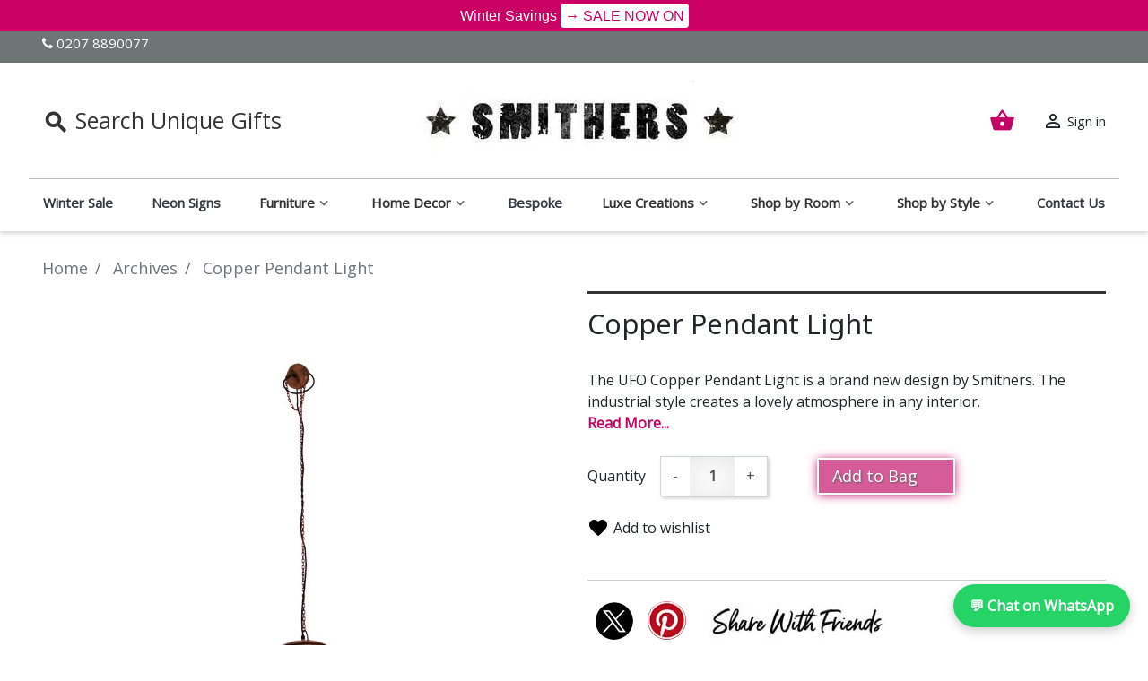

--- FILE ---
content_type: text/html; charset=utf-8
request_url: https://www.smithersofstamford.com/previous-collections/copper-pendant-light.html
body_size: 63704
content:
<!-- LiteSpeed Cache created with user_agent: Mozilla/5.0 (Macintosh; Intel Mac OS X 10_15_7) AppleWebKit/537.36 (KHTML, like Gecko) Chrome/131.0.0.0 Safari/537.36; ClaudeBot/1.0; +claudebot@anthropic.com) -->
<esi:inline name='/module/litespeedcache/esi?s=1&c=2&l=1&pd=%7B%22pt%22%3A%22tk%22%2C%22m%22%3A%22lsc_token%22%2C%22d%22%3A%22static%22%7D' style="display:none;" cache-control='private,no-vary,max-age=1800' cache-tag='public:PS1cac3_PRIV,PS1cac3_signin'>d7ea7064684f926199868bbca48d01aa</esi:inline><esi:inline name='/module/litespeedcache/esi?s=1&c=2&l=1&pd=%7B%22pt%22%3A%22env%22%2C%22m%22%3A%22lsc_env%22%7D' style="display:none;" cache-control='private,no-vary,max-age=1800' cache-tag='public:PS1cac3_PRIV,PS1cac3_env'></esi:inline><esi:include src='/module/litespeedcache/esi?s=1&c=2&l=1&pd=%7B%22pt%22%3A%22env%22%2C%22m%22%3A%22lsc_env%22%7D' cache-control='private,no-vary' cache-tag='public:PS1cac3_PRIV,PS1cac3_env' as-var='1'/><!doctype html>
<html lang="en">

  <head>
    
      
  <link rel="preconnect" href="//fonts.gstatic.com/" crossorigin>
<link rel="preconnect" href="//ajax.googleapis.com" crossorigin>
<script type="text/javascript">
    WebFontConfig = {
        google: { families: [ 'Noto+Sans:400,700&display=swap' ] }
    };
    (function() {
        var wf = document.createElement('script');
        wf.src = '/themes/smithers/assets/js/webfont.js';
        wf.type = 'text/javascript';
        wf.async = 'true';
        var s = document.getElementsByTagName('script')[0];
        s.parentNode.insertBefore(wf, s);
    })(); </script>



    
 
 

  <meta charset="utf-8">

 <meta name="viewport" content="width=device-width, initial-scale=1.0">

  <meta http-equiv="x-ua-compatible" content="ie=edge">


  <link rel="canonical" href="https://www.smithersofstamford.com/previous-collections/copper-pendant-light.html">

  <title>Copper Pendant Light | Vintage UK</title>
  <meta name="description" content="Copper Pendant Light Made Industrial vintage  • Copper Lighting Fitting Made By Smithers of Stamford Brand  • Take Your Interiors Up A Level With Smithers Vintage Ceiling Lights">
  <meta name="keywords" content="silver pendant light">
 
          <meta name="robots" content="index, follow">
  
  
  
    
        
    

  <meta name="viewport" content="width=device-width, initial-scale=1">


  <link rel="icon" type="image/vnd.microsoft.icon" href="/img/favicon.ico?1741813124">


  
    <script nowprocket nitro-exclude type="text/javascript" id="sa-dynamic-optimization" data-uuid="a7cf9bd7-bf91-4355-a2b7-5096c90a306e" src="[data-uri]"></script>
  
  
  
<script src="/themes/smithers/assets/js/jquery-3.7.1.min.js"></script>

  <link rel="alternate" type="application/rss+xml" title="" href="https://www.smithersofstamford.com/modules/feeder/rss.php?id_category=90&amp;amp;orderby=position&amp;amp;orderway=asc" /><script type="text/javascript">
	
		var psv = 1.7;
		var default_template = Boolean();
		var instagram_link_type = "page";
		var hide_accessories = Boolean();
		var language_is_rtl = Boolean(0);
	
</script>    <style></style><script type="text/javascript">var ssa_autocomplete_template ="<# var prop = item['prop'] || {}; #><# if (item.bid==='word') { #><# if (item.type==='header') { #><#= item.label #><# if ('total' in prop) { #><span> (<#= prop.total #>)<\/span><# } #><# } #><# if (item.type==='item') { #><a class='ssa-item-highlight' <# if (item.link) { #>href=\"<#= item.link #>\"<# } #>><#= item.label #><\/a><# } #><# if (item.type==='total') { #><# if ('total' in prop) { #><div class='ssa-total-found'><# if (item.link) { #><a href=\"<#= item.link #>\"><# } #><span><#= item.label #> <#= prop.total #><\/span><# if (item.link) { #><\/a><# } #><\/div><# } #><# } #><# } #><# if (item.bid==='cms') { #><# if (item.type==='header') { #><#= item.label #><# if ('total' in prop) { #><span> (<#= prop.total #>)<\/span><# } #><# } #><# if (item.type==='item') { #><a class='ssa-item-highlight' <# if (item.link) { #>href=\"<#= item.link #>\"<# } #>><#= item.label #><\/a><# } #><# if (item.type==='total') { #><# if ('total' in prop) { #><div class='ssa-total-found'><# if (item.link) { #><a href=\"<#= item.link #>\"><# } #><span><#= item.label #> <#= prop.total #><\/span><# if (item.link) { #><\/a><# } #><\/div><# } #><# } #><# } #><#  if (item.bid==='namemf') { #><# if (item.type==='header') { #><#= item.label #><# if ('total' in prop) { #><span> (<#= prop.total #>)<\/span><# } #><# } #><# if (item.type==='item') { #><a class='ssa-item-highlight' <# if (item.link) { #>href=\"<#= item.link #>\"<# } #> ><#= item.label #><\/a>    <# if (prop.label_nmf)  { #><# if (prop.link_nmf)  { #><a href=\"<#= prop.link_nmf #>\"> (<#= prop.label_nmf #>)<\/a><# } else { #><span > (<#= prop.label_nmf #>)<\/span><# } #><# } #><# } #><# if (item.type==='total') { #><# if ('total' in prop) { #><div class='ssa-total-found'><# if (item.link) { #><a href=\"<#= item.link #>\"><# } #><span><#= item.label #> <#= prop.total #><\/span><# if (item.link) { #><\/a><# } #><\/div><# } #><# } #><# } #><#  if (item.bid==='mfr') { #><# if (item.type==='header') { #><#= item.label #><# if ('total' in prop) { #><span> (<#= prop.total #>)<\/span><# } #><# } #><# if (item.type==='item') { #><a class='ssa-item-highlight' <# if (item.link) { #>href=\"<#= item.link #>\"<# } #> ><#= item.label #> <# if (item.prod_qty)  { #> (<#= item.prod_qty #>) <# } #><\/a><# if (prop.label_mfr)  { #><# if (prop.link_mfr)  { #><a href=\"<#= prop.link_mfr #>\"> (<#= prop.label_mfr #>)<\/a><# } else { #><span > (<#= prop.label_mfr #>)<\/span><# } #><# } #><# } #><# if (item.type==='total') { #><# if ('total' in prop) { #><div class='ssa-total-found'><# if (item.link) { #><a href=\"<#= item.link #>\"><# } #><span><#= item.label #> <#= prop.total #><\/span><# if (item.link) { #><\/a><# } #><\/div><# } #><# } #><# } #><#  if (item.bid==='namecat') { #><# if (item.type==='header') { #><#= item.label #><# if ('total' in prop) { #><span> (<#= prop.total #>)<\/span><# } #><# } #><# if (item.type==='item') { #><# if (prop.cat_full)  { #><# for (var i=0; i<prop.cat_full.length; i++) { #><# if (prop.cat_full[i].link_pcat)  { #><a class='ssa-item-highlight' href=\"<#= prop.cat_full[i].link_pcat #>\"> <#= prop.cat_full[i].label_pcat #><# if (prop.cat_full.length > (i+1)) { #> \/ <# } #><\/a><# } else { #><span class='ssa-item-highlight'> <#= prop.cat_full[i].label_pcat #><# if (prop.cat_full.length > (i+1)) { #> \/ <# } #><\/span><# } #><# } #><# } else { #><a class='ssa-item-highlight' <# if (item.link) { #>href=\"<#= item.link #>\"<# } #> ><#= item.label #><\/a><# if (prop.label_mcat)  { #><# if (prop.link_mcat)  { #><a href=\"<#= prop.link_mcat #>\"> (<#= prop.label_mcat #>)<\/a><# } else { #><span > (<#= prop.label_mcat #>)<\/span><# } #><# } #><# } #><# } #><# if (item.type==='total') { #><# if ('total' in prop) { #><div class='ssa-total-found'><# if (item.link) { #><a href=\"<#= item.link #>\"><# } #><span><#= item.label #> <#= prop.total #><\/span><# if (item.link) { #><\/a><# } #><\/div><# } #><# } #><# } #><#  if (item.bid==='cat') { #><# if (item.type==='header') { #><#= item.label #><# if ('total' in prop) { #><span> (<#= prop.total #>)<\/span><# } #><# } #><# if (item.type==='item') { #><a class='ssa-item-highlight' <# if (item.link) { #>href=\"<#= item.link #>\"<# } #> ><#= item.label #><\/a><# if (prop.label_mcat)  { #><# if (prop.link_mcat)  { #><a href=\"<#= prop.link_mcat #>\"> (<#= prop.label_mcat #>)<\/a><# } else { #><span > (<#= prop.label_mcat #>)<\/span><# } #><# } #><# } #><# if (item.type==='total') { #><# if ('total' in prop) { #><div class='ssa-total-found'><# if (item.link) { #><a href=\"<#= item.link #>\"><# } #><span><#= item.label #> <#= prop.total #><\/span><# if (item.link) { #><\/a><# } #><\/div><# } #><# } #><# } #><# if (item.bid==='prodsimp') { #><# if (item.type==='header') { #><#= item.label #><# if ('total' in prop) { #><span> (<#= prop.total #>)<\/span><# } #><# } #><# if (item.type==='item') { #><a class='ssa-item-highlight' <# if (item.link) { #>href=\"<#= item.link #>\"<# } #> ><#= item.label #><\/a><# if (prop.label_cat)  { #><# if (prop.link_cat)  { #><a href=\"<#= prop.link_cat #>\"> (<#= prop.label_cat #>)<\/a><# } else { #><span> (<#= prop.label_cat #>)<\/span><# } #><# } #><# } #><# if (item.type==='total') { #><# if ('total' in prop) { #><div class='ssa-total-found'><# if (item.link) { #><a href=\"<#= item.link #>\"><# } #><span><#= item.label #> <#= prop.total #><\/span><# if (item.link) { #><\/a><# } #><\/div><# } #><# } #><# } #><# if (item.bid==='prod') { #><# if (item.type==='groupcat') { #><a class='ssa-item-highlight' <# if (item.link) { #>href=\"<#= item.link #>\"<# } #> ><#= item.label #><# if (prop.label_mcat) { #><span class='ssa-item-button' <# if (prop.link_mcat) { #>data-link=\"<#= prop.link_mcat #>\"<# } #>> (<#= prop.label_mcat #>)<\/span><# } #><\/a><# } #><# if (item.type==='header') { #><#= item.label #><# if ('total' in prop) { #><span> (<#= prop.total #>)<\/span><# } #><# } #><# if (item.type==='item') { #><# if (item.link) { #><a class='ssa-autocomplete-product-link' href=\"<#= item.link #>\"><\/a><div class='ssa-autocomplete-product' href=\"<#= item.link #>\"><div class='ssa-table'><div class='ssa-table-row'><# if (prop.image_link) { #><div class='ssa-image ssa-table-cell'><div><img src=\"<#= prop.image_link #>\" \/><\/div><\/div><# } #><div class='ssa-content ssa-table-cell'><# if ('rating' in prop) { #><div class='ssa-rating clearfix'><# for (var i=0; i<5; i++) { #><# if (prop.rating <= i) { #><div class='star'><\/div><# } else { #><div class='star star_on'><\/div><# } #><# } #><\/div><# } #><# if (prop.title) { #><div class='ssa-name'><#= prop.title #><\/div><# } #><# if (prop.label_cat) { #><div class='ssa-product-categories'><a <# if (prop.link_cat) { #>href=\"<#= prop.link_cat #>\"<# } #> ><#= prop.label_cat #><\/a><# if (prop.label_mcat)  { #><# if (prop.link_mcat)  { #><a href=\"<#= prop.link_mcat #>\"> (<#= prop.label_mcat #>)<\/a><# } else { #><span > (<#= prop.label_mcat #>)<\/span><# } #><# } #><\/div><# } #><#  if (prop.desc) { #><div class='ssa-description'><#= prop.desc #><\/div><# } #><#  if ( window.ssa_has_addcart && !prop.hide_add_cart ) { #><#  if ( prop.cart_qty ) { #><div class='ssa-add-cart ssa-item-button' title=\"Add to cart\" data-id_product=\"<#= prop.id_product #>\" data-minimal_quantity=\"<#= prop.cart_min_qty #>\"><i class='icon-shopping-cart'><\/i><i class='material-icons shopping-cart'>shopping_cart<\/i><\/div><# } else { #><div class='ssa-cart-out-of-stock unvisible'><span>Out of stock<\/span><\/div><# } #><# } #><#  if (prop.price) { #><#  var new_price = prop.price;var old_price = prop.old_price || new_price;var reduction = parseInt(prop.reduction, 10) || 0;var has_reduction=(reduction > 0 && new_price < old_price );var formatted_reduction = !has_reduction ? '' : reduction +'%';#><div class='ssa-price-block'><div class='ssa-new-price'><#= new_price #><\/div><#  if (has_reduction) { #><div class='ssa-old-price'><#= old_price #><\/div><div class='ssa-reduce-percent-price'><#= formatted_reduction #><\/div><# } #><\/div><# } #><div class='ssa-qty-block'><#  if ( 'qty' in prop ) { #><div class='ssa-qty'>Qty: <#= prop.qty #><\/div><# } #><#  if ( 'min_qty' in prop ) { #><div class='ssa-min-qty'>Min qty: <#= prop.min_qty #><\/div><# } #><\/div><\/div><\/div><\/div><\/div><# } #><# } #><# if (item.type==='total') { #><# if ('total' in prop) { #><div class='ssa-total-found'><# if (item.link) { #><a href=\"<#= item.link #>\"><# } #><span><#= item.label #> <#= prop.total #><\/span><# if (item.link) { #><\/a><# } #><\/div><# } #><# } #><# } #><# if (item.bid === 'notfound') { #><# if (item.type==='item') { #><# if (item.link) { #><div class='ssa-notfound'><a href=\"<#= item.link #>\"><span><#= item.label #><\/span><\/a><\/div><# } else { #><a><span><#= item.label #><\/span><\/a><# } #><# } #><# } #>";</script>

<link rel='stylesheet prefetch' href='https://www.smithersofstamford.com/modules/sfkseoschema/views/css/sfkcss.css'>




    
 <!-- Automatic Open Graph and Twitter Cards Tags on All Pages  -->

<meta property="og:type" content="product"/>
<meta property="og:url" content="https://www.smithersofstamford.com/previous-collections/copper-pendant-light.html"/>
<meta property="og:title" content="Copper Pendant Light | Vintage UK"/>
<meta property="og:site_name" content="Smithers"/>
<meta property="og:description" content="Copper Pendant Light Made Industrial vintage  • Copper Lighting Fitting Made By Smithers of Stamford Brand  • Take Your Interiors Up A Level With Smithers Vintage Ceiling Lights"/>
<meta property="og:image" content="https://www.smithersofstamford.com/8014-large_default/copper-pendant-light.jpg"/>
<meta property="og:image:src" content="https://www.smithersofstamford.com/8014-large_default/copper-pendant-light.jpg"/>
<meta property="og:image:secure_url" content="https://www.smithersofstamford.com/8014-large_default/copper-pendant-light.jpg"/>
<meta property="og:image:alt" content="Copper Pendant Light | Vintage UK"/>
<meta property="fb:app_id" content="1396236017365165"/>
<meta property="og:locale" content="en-gb"/>

<meta property="twitter:card" content="summary"/>
<meta property="twitter:site" content="Smithers"/>
<meta property="twitter:creator" content="@smithersofstamf"/>
<meta property="twitter:title" content="Copper Pendant Light | Vintage UK"/>
<meta property="twitter:description" content="Copper Pendant Light Made Industrial vintage  • Copper Lighting Fitting Made By Smithers of Stamford Brand  • Take Your Interiors Up A Level With Smithers Vintage Ceiling Lights"/>
<meta property="twitter:image" content="https://www.smithersofstamford.com/8014-large_default/copper-pendant-light.jpg"/>
<meta property="twitter:image:src" content="https://www.smithersofstamford.com/8014-large_default/copper-pendant-light.jpg"/>
<meta property="twitter:image:alt" content="Copper Pendant Light | Vintage UK"/>
<meta property="twitter:domain" content="https://www.smithersofstamford.com/"/>

<!-- JSON-LD markup generated for product image -->
<script type="application/ld+json" data-keepinline="true" data-nocompress="true">
{
    "@context":"http://schema.org/",
    "@type":"ImageObject",
    "@id":"https://www.smithersofstamford.com/previous-collections/copper-pendant-light.html",
    "name":"Copper Pendant Light | Vintage UK",
    "image":"https://www.smithersofstamford.com/8014-large_default/copper-pendant-light.jpg",
    "thumbnail":"https://www.smithersofstamford.com/8014-large_default/copper-pendant-light.jpg",
    "representativeOfPage":true,
    "contentUrl":"https://www.smithersofstamford.com/8014-large_default/copper-pendant-light.jpg",
    "caption":"Copper Pendant Light | Vintage UK"
}
</script>


<!-- JSON-LD markup generated by Google Structured Data Markup Helper. From DB -->
<script type="application/ld+json" data-keepinline="true" data-nocompress="true">
{
  "@context" : "https://schema.org",
  "@type" : "Product",
  "@id": "https://www.smithersofstamford.com/previous-collections/copper-pendant-light.html",
  "productID":"1465",
  "name" : "Copper Pendant Light | Vintage UK",
  "image" : "https://www.smithersofstamford.com/8014-home_default/copper-pendant-light.jpg",
  "description" : "Copper Pendant Light Made Industrial vintage  • Copper Lighting Fitting Made By Smithers of Stamford Brand  • Take Your Interiors Up A Level With Smithers Vintage Ceiling Lights",
  "category" : "Previous Collections",
  "sku" : "PP-PL2",
  "mpn" : "PP-PL2",
  
    "gtin13" : "7625766200285",
   
  
    "brand": {
    "@type": "Brand",
    "name": "Smithers"
  },
    
    "manufacturer": {
    "@type": "Organization",
    "name": "Smithers"
  },
   
  
  "url" : "https://www.smithersofstamford.com/previous-collections/copper-pendant-light.html",
  "mainEntityOfPage": {
	"@type": "WebPage",
        "@id": "https://www.smithersofstamford.com/previous-collections/copper-pendant-light.html"
    },
              
    "offers": {
    "@type": "Offer",
    "@id": "https://www.smithersofstamford.com/",
    
    "priceSpecification":{
        "@type":"PriceSpecification",
        "price":"172",
        "priceCurrency":"GBP",
        "valueAddedTaxIncluded":true
    },
            
    "availability": "https://schema.org/OutOfStock",


    "itemCondition":"http://schema.org/NewCondition",
    
    "priceValidUntil": "2050-12-31",
    "url": "https://www.smithersofstamford.com/previous-collections/copper-pendant-light.html",
    "seller": {
        "@type": "Organization",
        "@id":"https://www.smithersofstamford.com/",
        "name": "Smithers"
      },
           

     "additionalProperty" :  [],
              
    "shippingDetails": {
        "@type": "OfferShippingDetails",
        "shippingRate": {
          "@type": "MonetaryAmount",
          "value": "3.49",
          "currency": "GBP"
        },
        "shippingOrigin": {
           "@type": "https://schema.org/DefinedRegion",
           "addressCountry": "GB"
         },
        "shippingDestination": {
          "@type": "DefinedRegion",
          "addressCountry": "GB"
        },
        "weight": {
            "@type": "QuantitativeValue",
            "value": "0.000000",
            "unitCode": "kg"
            },
        
        "deliveryTime": {
          "@type": "ShippingDeliveryTime",
          "handlingTime": {
            "@type": "QuantitativeValue",
            "minValue": "2",
            "maxValue": "10",
            "unitCode": "DAY"
          },
          "transitTime": {
            "@type": "QuantitativeValue",
            "minValue": "2",
            "maxValue": "7",
            "unitCode": "DAY"
          }
        }
      },
      "hasMerchantReturnPolicy": {
        "@type": "MerchantReturnPolicy",
        "applicableCountry": "GB",
        "merchantReturnDays": "15",
        "returnPolicyCategory": "https://schema.org/MerchantReturnFiniteReturnWindow",
        "returnMethod": "https://schema.org/ReturnByMail",
        "restockingFee": "https://schema.org/NoRestockingFees",
        "returnFees": "https://schema.org/FreeReturn"
      }       
  },
    
  
  
  
       
  
  
  "sameAs": [
      "https://www.facebook.com/smithersofstamford",
      "https://x.com/SmithersofStamf",
      "https://uk.linkedin.com/company/smithers-of-stamford",
      "https://www.youtube.com/@Smithersofstamford",
      "https://www.instagram.com/smithersofstamford",
      ""
   ]
}
</script>



<!-- JSON-LD markup generated by Google Structured Data Markup Helper. For WebSite -->
<script type="application/ld+json" data-keepinline="true" data-nocompress="true">
{
    "@context":"http://schema.org",
    "@type":"WebPage",
    "isPartOf": {
        "@type":"WebSite",
        "url":  "https://www.smithersofstamford.com/",
        "name": "Smithers"
    },
    "name": "Copper Pendant Light | Vintage UK",
    "url":  "https://www.smithersofstamford.com/previous-collections/copper-pendant-light.html"
}
</script>

<!-- JSON-LD markup generated by Google Structured Data Markup Helper. For Organization -->
<script type="application/ld+json" data-keepinline="true" data-nocompress="true">
{
    "@context" : "http://schema.org",
    "@type" : "Organization",
    "name" : "Smithers",
    "alternateName": "Smithers",
    "LegalName": "Smithers",
    "url": "https://www.smithersofstamford.com/",
    "logo" : {
        "@type":"ImageObject",
        "url":"https://www.smithersofstamford.com/img/logo.jpg"
    },
    "contactPoint": {
         "@type": "ContactPoint",
         "contactType": "customer support",
         "telephone": "0207 8890077",
         "email": "web@smithersofstamford.com"
     },
     "sameAs": [
        "https://www.facebook.com/smithersofstamford",
        "https://x.com/SmithersofStamf",
        "https://uk.linkedin.com/company/smithers-of-stamford",
        "https://www.youtube.com/@Smithersofstamford",
        "https://www.instagram.com/smithersofstamford",
        ""
   ]        
}
</script>



<!-- JSON-LD markup generated by Google Structured Data Markup Helper. For WebSite Search-->
<script type="application/ld+json" data-keepinline="true" data-nocompress="true">
    {
      "@context": "https://schema.org",
      "@type": "WebSite",
      "name": "Smithers",
      "inLanguage": "en-gb",
      "url" : "https://www.smithersofstamford.com/",
        "image": {
          "@type": "ImageObject",
          "url":"https://www.smithersofstamford.com/img/logo.jpg"
        },
      "potentialAction": {
        "@type": "SearchAction",
        "target": "https://www.smithersofstamford.com/search?search_query={search_term_string}",
        "query-input": "required name=search_term_string"
      }
    }
  </script>





<!-- JSON-LD markup generated by Google Structured Data Markup Helper. For Breadcrumb List -->
  <script type="application/ld+json" data-keepinline="true" data-nocompress="true">
    {
      "@context": "https://schema.org",
      "@type": "BreadcrumbList",
      "itemListElement": [
                  {
            "@type": "ListItem",
            "position": 1,
            "name": "Home",
            "item": "https://www.smithersofstamford.com/"
          },                  {
            "@type": "ListItem",
            "position": 2,
            "name": "Archives",
            "item": "https://www.smithersofstamford.com/previous-collections.html"
          },                  {
            "@type": "ListItem",
            "position": 3,
            "name": "Copper Pendant Light",
            "item": "https://www.smithersofstamford.com/previous-collections/copper-pendant-light.html"
          }              ]
    }
  </script>


<!--  JSON-LD markup generated by Google Structured Data Markup Helper. For Local Business ps17-->
<script type="application/ld+json" data-keepinline="true" data-nocompress="true">
{
  "@context": "https://schema.org",
  "@type": "LocalBusiness",
  "name": "Smithers",
  "telephone": "0207 8890077",
  "email": "web@smithersofstamford.com",
  "priceRange": "£4-£10",
  "url": "https://www.smithersofstamford.com",
  "logo": "https://www.smithersofstamford.com",
  "image": "https://www.smithersofstamford.com/themes/smithers/assets/img/smithers-logo.jpg",

  "address": {
    "@type": "PostalAddress",
    "streetAddress": "London Studio ",
    "addressLocality": "89-90 Pauls Street",
    "addressRegion": "Shoreditch",
    "postalCode": "EC2A 4NE",
    "addressCountry": "+44"
  },
  
  "geo": {
    "@type": "GeoCoordinates",
    "latitude": "51.52450000",
    "longitude": "-0.08650000"
  }
}
</script>



<!--  JSON-LD markup generated by Google Structured Data Markup Helper. For Sitelink SearchBox -->
<script type="application/ld+json" data-keepinline="true" data-nocompress="true">
    {
      "@context": "http://schema.org",
      "@type": "WebSite",
      "url": "https://www.smithersofstamford.com/",
      "potentialAction": {
        "@type": "SearchAction",
        "target": "https://www.smithersofstamford.com/search?controller=search&orderby=position&orderway=desc&search_query={search_query}&submit_search=",
        "query-input": "required name=search_query"
      }
    }
</script>

<!-- Custom HTML CSS JS etc... -->






    









<meta name="facebook-domain-verification" content="v2tsnj0iuz2g2krf4vplrhq4fmr8rj" />

   <style>@font-face{font-family:FontAwesome;src:url(/themes/smithers/assets/fonts/fontawesome-webfont.eot?v=4.7.0);src:url(/themes/smithers/assets/fonts/fontawesome-webfont.eot?) format('embedded-opentype'),url(/themes/smithers/assets/fonts/fontawesome-webfont.woff2?v=4.7.0) format('woff2'),url(/themes/smithers/assets/fonts/fontawesome-webfont.woff?v=4.7.0) format('woff'),url(/themes/smithers/assets/fonts/fontawesome-webfont.ttf?v=4.7.0) format('truetype'),url(/themes/smithers/assets/fonts/fontawesome-webfont.svg?v=4.7.0) format('svg');font-weight:400;font-style:normal; font-display: swap; }.fa{display:inline-block;font:14px/1 FontAwesome;font-size:inherit;text-rendering:auto;-webkit-font-smoothing:antialiased;-moz-osx-font-smoothing:grayscale}.fa-phone:before{content:"\f095"}@font-face{font-family:'Open Sans';font-style:normal;font-weight:400;font-stretch:normal;src:url(https://fonts.gstatic.com/s/opensans/v40/memSYaGs126MiZpBA-UvWbX2vVnXBbObj2OVZyOOSr4dVJWUgsjZ0B4gaVI.woff2) format('woff2')}:root{--blue:#007bff;--indigo:#6610f2;--purple:#6f42c1;--pink:#e83e8c;--red:#dc3545;--orange:#fd7e14;--yellow:#ffc107;--green:#28a745;--teal:#20c997;--cyan:#17a2b8;--white:#fff;--gray:#6c757d;--gray-dark:#343a40;--primary:#2fb5d2;--secondary:#6c757d;--success:#28a745;--info:#17a2b8;--warning:#ffc107;--danger:#dc3545;--light:#f8f9fa;--dark:#343a40;--breakpoint-xs:0;--breakpoint-sm:576px;--breakpoint-md:768px;--breakpoint-lg:992px;--breakpoint-xl:1200px;--font-family-sans-serif:-apple-system,BlinkMacSystemFont,"Segoe UI",Roboto,"Helvetica Neue",Arial,sans-serif,"Apple Color Emoji","Segoe UI Emoji","Segoe UI Symbol";--font-family-monospace:SFMono-Regular,Menlo,Monaco,Consolas,"Liberation Mono","Courier New",monospace}*,:after,:before{box-sizing:border-box}html{font-family:sans-serif;line-height:1.15;-webkit-text-size-adjust:100%}footer,header,main,nav,section{display:block}body{margin:0;font-family:-apple-system,BlinkMacSystemFont,Segoe UI,Roboto,Helvetica Neue,Arial,sans-serif,Apple Color Emoji,Segoe UI Emoji,Segoe UI Symbol;font-size:1rem;font-weight:400;line-height:1.5;color:#212529;text-align:left}h1,h2,h3,h4{margin-top:0}p{margin-top:0;margin-bottom:1rem}ol,ul{margin-bottom:1rem;margin-top:0}ol ol,ul ul{margin-bottom:0}b,strong{font-weight:bolder}sup{position:relative;font-size:75%;line-height:0;vertical-align:baseline;top:-.3em}a{color:#000;background-color:transparent;text-decoration:none}img{border-style:none}img,svg{vertical-align:middle}svg{overflow:hidden}table{border-collapse:collapse}label{display:inline-block;margin-bottom:.5rem}button{border-radius:0;text-transform:none}button,input,textarea{margin:0;font-family:inherit;font-size:inherit;line-height:inherit}button,input{overflow:visible}[type=button],[type=submit],button{-webkit-appearance:button}[type=button]::-moz-focus-inner,[type=submit]::-moz-focus-inner,button::-moz-focus-inner{padding:0;border-style:none}input[type=radio]{box-sizing:border-box;padding:0}textarea{overflow:auto;resize:vertical}fieldset{min-width:0;padding:0;margin:0;border:0}legend{display:block;width:100%;max-width:100%;padding:0;margin-bottom:.5rem;font-size:1.5rem;line-height:inherit;color:inherit;white-space:normal}::-webkit-file-upload-button{font:inherit;-webkit-appearance:button}.h1,.h2,.h3,.h6,h1,h2,h3,h4{margin-bottom:.5rem;font-family:Noto Sans,-apple-system,BlinkMacSystemFont,Segoe UI,Roboto,Helvetica Neue,Arial,sans-serif,Apple Color Emoji,Segoe UI Emoji,Segoe UI Symbol;font-weight:500;line-height:1.2}.h1,h1{font-size:1.375rem}.h2,h2{font-size:1.25rem}.h3,h3,h4{font-size:1.125rem}.h6{font-size:.9375rem}hr{box-sizing:content-box;height:0;overflow:visible;margin-top:1rem;margin-bottom:1rem;border:0;border-top:1px solid rgba(0,0,0,.1)}.small{font-size:.875rem;font-weight:400}.img-fluid,.img-thumbnail{max-width:100%;height:auto}.img-thumbnail{padding:.25rem;background-color:#fff;border:1px solid #f1f1f1;box-shadow:0 1px 2px rgba(0,0,0,.075)}.container,.l-wrapper{width:100%;padding-right:15px;padding-left:15px;margin-right:auto;margin-left:auto}@media (min-width:576px){.container,.l-wrapper{max-width:540px}}@media (min-width:768px){.container,.l-wrapper{max-width:720px}}@media (min-width:992px){.container,.l-wrapper{max-width:960px}}@media (min-width:1200px){.container,.l-wrapper{max-width:1140px}}.row{display:flex;flex-wrap:wrap;margin-right:-15px;margin-left:-15px}.no-gutters{margin-right:0;margin-left:0}.no-gutters>[class*=col-]{padding-right:0;padding-left:0}.col,.col-12,.col-auto,.col-lg-6,.col-sm-2,.col-sm-4,.col-sm-6{position:relative;width:100%;padding-right:15px;padding-left:15px}.col{flex-basis:0%;flex-grow:1;max-width:100%}.col-auto{flex:0 0 auto;width:auto;max-width:100%}.col-12{flex:0 0 100%;max-width:100%}@media (min-width:576px){.col-sm-2{flex:0 0 16.66667%;max-width:16.66667%}.col-sm-4{flex:0 0 33.33333%;max-width:33.33333%}.col-sm-6{flex:0 0 50%;max-width:50%}}@media (min-width:992px){.col-lg-6{flex:0 0 50%;max-width:50%}}.form-control{display:block;width:100%;height:calc(1.5em + .75rem + 2px);padding:.375rem .75rem;font-size:1rem;font-weight:400;line-height:1.5;color:#495057;background-color:#fff;background-clip:padding-box;border:1px solid #ced4da;border-radius:0;box-shadow:inset 0 1px 1px rgba(0,0,0,.075)}.form-control::-ms-expand{background-color:transparent;border:0}.form-control:-moz-focusring{color:transparent;text-shadow:0 0 0 #495057}.form-control::-webkit-input-placeholder{color:#6c757d;opacity:1}.form-control::-moz-placeholder{color:#6c757d;opacity:1}.form-control:-ms-input-placeholder{color:#6c757d;opacity:1}.form-control::-ms-input-placeholder{color:#6c757d;opacity:1}textarea.form-control{height:auto}.form-group{margin-bottom:1rem}.form-row{display:flex;flex-wrap:wrap;margin-right:-5px;margin-left:-5px}.form-row>.col{padding-right:5px;padding-left:5px}.btn{display:inline-block;font-weight:400;color:#212529;text-align:center;vertical-align:middle;background-color:transparent;border:1px solid transparent;padding:.375rem .75rem;font-size:1rem;line-height:1.5;border-radius:0}.btn-primary{box-shadow:inset 0 1px 0 hsla(0,0%,100%,.15),0 1px 1px rgba(0,0,0,.075)}.btn-secondary{color:#fff;background-color:#6c757d;border-color:#6c757d;box-shadow:inset 0 1px 0 hsla(0,0%,100%,.15),0 1px 1px rgba(0,0,0,.075)}.btn-outline-secondary{color:#6c757d;border-color:#6c757d}.btn-outline-success{color:#28a745;border-color:#28a745}.btn-lg{padding:.5rem 1rem;font-size:1.25rem;line-height:1.5;border-radius:0}.btn-sm{padding:.25rem .5rem;font-size:.875rem;line-height:1.5;border-radius:0}.btn-block{display:block;width:100%}.fade:not(.show){opacity:0}.dropdown{position:relative}.dropdown-toggle{white-space:nowrap}.dropdown-toggle:after{display:inline-block;margin-left:.255em;vertical-align:.255em;content:"";border-top:.3em solid;border-right:.3em solid transparent;border-bottom:0;border-left:.3em solid transparent}.dropdown-menu{position:absolute;top:100%;left:0;z-index:1000;display:none;float:left;min-width:10rem;padding:.5rem 0;margin:.125rem 0 0;font-size:1rem;color:#212529;text-align:left;list-style:none;background-color:#fff;background-clip:padding-box;border:1px solid rgba(0,0,0,.15);box-shadow:0 .5rem 1rem rgba(0,0,0,.175)}.dropdown-menu-right{right:0;left:auto}.dropdown-item{display:block;width:100%;padding:.25rem 1.5rem;clear:both;font-weight:400;color:#212529;text-align:inherit;white-space:nowrap;background-color:transparent;border:0}.input-group{position:relative;display:flex;flex-wrap:wrap;align-items:stretch;width:100%}.nav{display:flex;flex-wrap:wrap;padding-left:0;margin-bottom:0;list-style:none}.nav-link{display:block;padding:.5rem 1rem}.nav-tabs{border-bottom:2px solid #f1f1f1}.nav-tabs .nav-item{margin-bottom:-2px}.nav-tabs .nav-link{border:2px solid transparent;color:#6c757d;font-weight:700;white-space:nowrap}.nav-tabs .nav-link.active{border-color:transparent transparent #2fb5d2}.tab-content>.tab-pane{display:none}.tab-content>.active{display:block}.card,.card-block{position:relative;display:flex;flex-direction:column;min-width:0;word-wrap:break-word;background-color:#fff;background-clip:border-box;border:1px solid rgba(0,0,0,.125)}.card-block,.page-content{flex:1 1 auto;min-height:1px;padding:1.25rem}.page-footer{padding:.75rem 1.25rem;border-top:1px solid rgba(0,0,0,.125)}.breadcrumb{display:flex;flex-wrap:wrap;list-style:none}.breadcrumb-item+.breadcrumb-item{padding-left:.5rem}.breadcrumb-item+.breadcrumb-item:before{display:inline-block;padding-right:.5rem;color:#6c757d;content:"/"}.breadcrumb-item.active{color:#6c757d}.close{float:right;font-size:1.5rem;font-weight:700;line-height:1;color:#000;text-shadow:0 1px 0 #fff;opacity:.5}button.close{padding:0;background-color:transparent;border:0;-webkit-appearance:none;-moz-appearance:none;appearance:none}.modal{position:fixed;top:0;left:0;z-index:1050;display:none;width:100%;height:100%;overflow:hidden;outline:0}.modal-dialog{position:relative;width:auto;margin:.5rem}.modal.fade .modal-dialog{transform:translateY(-50px)}.modal-content{position:relative;display:flex;flex-direction:column;background-color:#fff;background-clip:padding-box;border:1px solid rgba(0,0,0,.2);box-shadow:0 .25rem .5rem rgba(0,0,0,.5);outline:0}.modal-header{display:flex;align-items:flex-start;justify-content:space-between;padding:1rem;border-bottom:1px solid #f1f1f1}.modal-header .close{padding:1rem;margin:-1rem -1rem -1rem auto}.modal-body{position:relative;flex:1 1 auto;padding:1rem}.modal-footer{display:flex;flex-wrap:wrap;align-items:center;justify-content:flex-end;padding:.75rem;border-top:1px solid #f1f1f1}.modal-footer>*{margin:.25rem}@media (min-width:576px){.modal-dialog{max-width:500px;margin:1.75rem auto}.modal-content{box-shadow:0 .5rem 1rem rgba(0,0,0,.5)}}@-webkit-keyframes spinner-border{to{transform:rotate(1turn)}}@keyframes spinner-border{to{transform:rotate(1turn)}}.btn-add-to-cart .btn-add-to-cart__spinner{vertical-align:text-bottom;border:.25em solid;border-right:.25em solid transparent;border-radius:50%;-webkit-animation:.75s linear infinite spinner-border;animation:.75s linear infinite spinner-border}.clearfix:after{clear:both;content:""}.d-inline-block{display:inline-block!important}@media (min-width:768px){.d-md-flex{display:flex!important}}.flex-shrink-0{flex-shrink:0!important}.align-items-center{align-items:center!important}.align-self-center{align-self:center!important}.position-relative{position:relative!important}.w-100{width:100%!important}.h-100{height:100%!important}.mb-2{margin-bottom:.5rem!important}.text-center{text-align:center!important}.text-body{color:#212529!important}@font-face{font-family:Material Icons;font-style:normal;font-weight:400;src:url(/themes/classic-rocket/assets/fonts/MaterialIcons-Regular.eot);src:local("Material Icons"),local("MaterialIcons-Regular"),url(/themes/classic-rocket/assets/fonts/MaterialIcons-Regular.woff2) format("woff2"),url(/themes/classic-rocket/assets/fonts/MaterialIcons-Regular.woff) format("woff"),url(/themes/classic-rocket/assets/fonts/MaterialIcons-Regular.ttf) format("truetype")}.material-icons{font-family:Material Icons;font-weight:400;font-style:normal;font-size:1.5rem;vertical-align:top;width:1em;height:1em;line-height:1;text-transform:none;letter-spacing:normal;word-wrap:normal;white-space:nowrap;direction:ltr;-webkit-font-smoothing:antialiased;text-rendering:optimizeLegibility;-moz-osx-font-smoothing:grayscale;font-feature-settings:"liga"}.material-icons,.material-icons+span{display:inline-block}.btn-sm .material-icons{font-size:.875rem;line-height:1.5}.btn-lg .material-icons{font-size:1.875rem}.l-header{background-color:#fff;margin-bottom:1rem;box-shadow:0 2px 6px 0 rgba(0,0,0,.2)}.header-top{flex-wrap:wrap;padding-top:1.25rem;padding-bottom:1.25rem}.header__search{flex:1}.header-nav__right,.header__right{display:flex;align-items:center;justify-content:flex-end}@media (max-width:991.98px){.header__logo{max-width:50%}.header__search{width:100%;padding:0;flex:auto;order:10;margin-top:10px}}@media (min-width:992px){.header-top__col{width:30%}}@media (min-width:1200px){.header-top__col{width:25%}}.menu{padding-bottom:1rem}.menu-top{display:flex;justify-content:center;margin:0;position:relative}.menu__item-link--top{color:#343a40;font-weight:600;text-transform:uppercase;display:block;padding:.5rem}@media (min-width:992px){.menu__item-header{height:100%}.menu-sub{position:absolute;opacity:0;width:100%;left:0;top:100%;z-index:-1}.menu-sub__content>ul{padding:10px;background-color:#fff;box-shadow:2px 2px 8px 0 rgba(0,0,0,.2)}.menu-sub__list--1{display:flex}.menu__item--1{padding-right:10px;padding-left:10px}.menu__item-link--1{text-transform:uppercase;color:#000}.product-comment-modal .modal-dialog{max-width:774px}}@media (max-width:991.98px){.menu-top{flex-direction:column;margin-bottom:1rem}.menu-sub{width:100%}.menu-sub__content,.menu__item-link--top{padding:0}.top-menu-mobile{margin-right:-1rem;margin-left:-1rem}.menu__item{border-bottom:1px solid #f1f1f1;border-top:1px solid #f1f1f1}.menu__item--top:not(:first-child){border-top:0}.menu__item--sub:first-child:not(:last-child),.menu__item--sub:last-child{border-bottom:0}.menu__item-header{display:flex;justify-content:space-between;padding:.5rem}.menu__item-link--nosubmenu{padding:.5rem;display:block}.menu-sub.show{background:#f1f1f1}.menu__item--1 .menu__item-header,.menu__item--1 .menu__item-link--nosubmenu{margin-left:10px}.menu__item--2 .menu__item-link--nosubmenu{margin-left:20px}.modal-footer{flex-direction:column;flex-direction:column-reverse}.modal-footer>.btn{margin:0;width:100%}.modal-footer .btn:not(:last-child){margin-top:.5rem}}#mobile_top_menu_wrapper.modal .modal-header{border-bottom:0}#mobile_top_menu_wrapper.modal .modal-body{padding-top:0}.page-footer:empty{display:none}ul{list-style:none;padding-left:0}.rc>*{position:absolute;bottom:0;left:0;width:100%;height:100%}.nav-tabs .nav-link.active{border-bottom-width:3px}.tab-content{padding-top:1rem}.nav-tabs{flex-wrap:nowrap;overflow-x:auto;overflow-y:hidden;-webkit-overflow-scrolling:touch;-ms-overflow-style:-ms-autohiding-scrollbar}.nav-tabs::-webkit-scrollbar{display:none}.lazyload{opacity:0}.modal.fade .modal-dialog__offcanvas{width:350px;height:100%;margin:0;max-width:90%;position:absolute;top:0;transform:translateX(-100%)}.modal.fade .modal-dialog__offcanvas.modal-dialog__offcanvas--right{right:0;transform:translateX(100%)}.modal-dialog__offcanvas .modal-content{height:inherit;border-width:0;border-radius:0}.modal-dialog__offcanvas .modal-header{border-radius:inherit}.modal-dialog__offcanvas .modal-body{overflow-y:auto;height:inherit}.card-img-top .product-thumbnail img{width:100%}.product-flags{position:absolute;top:0;margin-bottom:0;z-index:1;left:-.25rem;display:flex;flex-direction:column;align-items:flex-start}.page-content--product .product-flags{left:0}.btn-add-to-cart{text-transform:uppercase;font-weight:600;white-space:nowrap}.product-tabs .nav-tabs{font-size:.9rem}.btn-add-to-cart .btn-add-to-cart__spinner{width:1.25rem;height:1.25rem;border-width:2px;display:none}.quantity__label{margin-bottom:0;margin-top:1rem}.product-add-to-cart .product-quantity{margin-top:-1rem}.product-add-to-cart .qty{margin:1rem 1rem 0}.product-add-to-cart .add{margin-top:1rem}.nav-tabs{justify-content:center}.product-comment-modal .modal-footer{margin-right:-1rem;margin-left:-1rem}.product-comment-modal .modal-body{padding-bottom:0}.modal--product-comment-posted-modal .modal-header{color:#28a745}.product-comments-additional-info{margin:1rem 0}.starability-basic{display:block;position:relative;width:150px;padding:0;border:none;min-height:auto}.starability-basic>input{position:absolute;margin-right:-100%;opacity:0}.starability-basic>input:checked~label{background-position:0 0}.starability-basic>input:checked+label{background-position:0 -30px}.starability-basic>label{position:relative;display:inline-block;float:left;width:30px;font-size:.1em;color:transparent;background-repeat:no-repeat;background-position:0 -30px}.starability-basic>label,.starability-basic>label:before{height:30px}.starability-basic>label:before{content:"";position:absolute;display:block;background-position:0 30px;opacity:0}.starability-basic>label:nth-of-type(5):before{width:120px;left:-120px}.starability-basic>label:nth-of-type(4):before{width:90px;left:-90px}.starability-basic>label:nth-of-type(3):before{width:60px;left:-60px}.starability-basic>label:nth-of-type(2):before{width:30px;left:-30px}.starability-basic>label:first-of-type:before{width:0;left:0}@media screen and (-webkit-min-device-pixel-ratio:2),screen and (min-resolution:192dpi){.starability-basic>label{background-size:30px auto}}@media screen and (-ms-high-contrast:active){.starability-basic{width:auto}.starability-basic>input{position:static;margin-right:0;opacity:1}.starability-basic>label{display:inline;float:none;width:auto;height:auto;font-size:1em;color:inherit;background:0 0}.starability-basic>label:after,.starability-basic>label:before{display:none}}.product-criterion{display:flex;justify-items:center;justify-content:flex-end;margin-bottom:1rem}.product-criterion__name{width:auto;font-size:1rem;margin-bottom:0;margin-right:.25rem}.product-criterion label{margin-bottom:0}@media (max-width:991.98px){.visible--desktop{display:none}}.d--none{display:none}.d--flex-between{display:flex;justify-content:space-between}.u-a-i-c{align-items:center}.u-link-body{color:#212529}.u-bor-bot{border-bottom:1px solid #f1f1f1}.hidden-xs-up{display:none!important}@media (max-width:767.98px){.hidden-sm-down{display:none!important}}.ssa-search-query{background-color:#fbfbfb;display:inline;height:45px;margin-right:1px;padding:13px 80px 13px 13px}.ssa-button-search{background-color:#333;border:none;color:#fff;display:block;padding:10px 0 11px;position:absolute;right:0;text-align:center;top:0;width:50px;height:45px}.ssa-button-search:before{display:block;font-size:17px;text-align:center;width:100%}.ssa-searchblock form{width:100%;position:relative;white-space:nowrap}.ssa-searchblock form .ssa-nav-fill{display:block;position:relative;width:auto;height:45px;zoom:1;overflow:hidden;box-sizing:border-box;white-space:nowrap;background-color:#fbfbfb!important}.ssa-searchblock form .ssa-nav-fill .ssa-search-query{position:absolute;top:0;left:0;display:block;width:100%;font-family:arial,sans-serif;line-height:1.25;padding:6px 10px 6px 0;margin:0;border:0;height:45px;color:#111;outline:0;-webkit-appearance:none;box-shadow:none;text-indent:8px}.ssa-searchblock form .ssa-nav-right{display:inline-block;position:relative;float:right;width:auto;height:45px;overflow:hidden}.ssa-searchblock form .ssa-nav-right .ssa-button-search{display:inline-block;position:relative}.hs_paypal_btn .instantly{color:#4561a1!important}.pp-checkout-btn+div{text-align:center}.hs_paypal_btn{display:inline-block;padding:5px 10px 5px 40px;text-align:center;color:#124368!important;-moz-text-shadow:0 1px rgba(255,255,255,.6);-webkit-text-shadow:0 1px rgba(255,255,255,.6);text-shadow:0 1px rgba(255,255,255,.6);font-weight:700;line-height:1.2em;min-width:195px;height:auto;min-height:48px;border:1px solid #b1cbd5;box-shadow:2px 2px 5px 0 #b1cbd5;border-radius:5px}.hs_paypal_btn span{font-size:14px;display:inline}.an_wishlist-container{text-align:left;display:flex}.an_wishlist-container .btn-secondary{display:flex;justify-content:center;align-items:center}.an_wishlist-container .btn-secondary svg{margin-right:5px}button::-moz-focus-inner{padding:0;border:0}.cart-preview .cart-title{padding:25px 0;margin-bottom:20px;text-align:center;background-color:#f4f4f4}.cart-preview .cart-title h4{margin-bottom:0;text-transform:uppercase;font-weight:400;color:#000;font-size:18px!important}.cart-preview .no-items{text-align:center}body main,body#product main{overflow:hidden}body{font-family:'Open Sans',Arial,Helvetica,sans-serif;background:#fff}@media (min-width:1501px){#header .header-nav .container,#header>.container{max-width:1700px;margin:auto}}#header .header-nav.u-bor-bot{background:#6e7675!important;border-bottom:none;padding:2px 0;font-size:15px;height:35px}#header .header-nav.u-bor-bot #contact-link,#header .header-nav.u-bor-bot .header-nav__right .user-info.header__rightitem a{font-size:15px;color:#fff}.user-info.header__rightitem{margin-left:20px}.header__search{padding-left:0;padding-right:0}.header-top__col{width:33%}#product .product-tabs .nav-tabs li,.header__logo{text-align:center}.div_searchicon .span_header_search_icon{font-size:25px;color:#333}.div_searchicon .span_header_search_icon .material-icons.search{vertical-align:middle;font-size:30px;font-weight:600}.header__search .ssa-searchblock{display:none;padding-right:40px}.header__right .shopping-cart,.product-description-short{position:relative}#header .container.header-top{border-bottom:1px solid #bbb}#header #contact-link a,span#currency-selector-label{color:#fff}.menu-sub__list--1{flex-flow:wrap}.menu__item--1{width:20%;margin-bottom:5px;padding-right:15px;position:relative}.menu-sub__list.menu-sub__list--1{margin-top:16px}.menu__item--1.menu__item--sub:before{background:-webkit-linear-gradient(to right,#302e2e,#fff);background:-o-linear-gradient(to right,#302e2e,#fff);background:-moz-gradient(to right,#302e2e,#fff);background:linear-gradient(to right,#302e2e,#fff);content:"";height:1px;width:calc(100% - 16px);display:block;position:absolute;bottom:-1px}.menu__item--1.menu__item--sub:after{content:"";width:5px;height:5px;border-radius:50%;background:#333;display:block;position:absolute;left:0;top:3px;bottom:0;margin:auto}#product .breadcrumb li,.menu__item--1.menu__item--sub .menu__item-link--sub,.menu__item-header .menu__item-link--top{color:#333}#header a.blockcart-link{color:#000}.user-info.header__rightitem .visible--desktop.small{font-size:15px!important}#header ul#top-menu li a{text-transform:none;font-size:17px}#product .product-prices{display:inline-block}@media (max-width:991px){#product .current-price{margin-top:25px}.product-add-to-cart .product-quantity{padding-left:5px}#content-wrapper,#wrapper,.container,.row>div[class*=col-]{padding-left:5px;padding-right:5px}#wrapper,.container{width:100%;max-width:initial}.row{margin-left:-5px;margin-right:-5px}}#product h1{font-size:1.9rem;font-weight:500;text-transform:capitalize!important;padding-bottom:.8em}.h1,h1{text-transform:uppercase;padding-top:1em;border-top:3px solid #333;border-color:#333}.clearfix:after,.clearfix:before{content:" ";display:table}@media (min-width:1400px) and (max-width:1699px){#header ul#top-menu li a{font-size:15px;padding:15px 5px}}@media (min-width:1200px) and (max-width:1399px){#header ul#top-menu li a{font-size:15px;padding:15px 5px}}@media (min-width:992px){#wrapper,.container{width:95%;max-width:100%}a.d-md-flex.w-100.h-100.menu__item-link--top.menu__item-link--hassubmenu::after{content:'\f107';float:right;height:1.4em;margin-left:5px;margin-right:5px;display:inline-block;font-family:FontAwesome;line-height:1.6;opacity:.75}}@media (min-width:1200px){#wrapper,.container{width:95%;max-width:1700px}}.btn-sm{color:#fff;font-weight:700}@media (max-width:1500px){#header #_desktop_top_menu #top-menu{justify-content:space-evenly;margin-left:10px;margin-right:10px}}@media (min-width:1501px){#header #_desktop_top_menu #top-menu{display:flex;justify-content:space-evenly;align-items:center;margin-left:56px;margin-right:56px}}li.breadcrumb-item a{color:#6c757d}.price{font-weight:300;opacity:.65;white-space:nowrap;font-size:19px}#header div#_desktop_cart .hidden-sm-down,#product .product-actions span#product-availability,#product .tax-shipping-delivery-label,.breadcrumb_mobile,.btn-lg .material-icons,div#offcanvas_search_filter .modal-footer,div#tab-content .product-features .h6{display:none}#_desktop_top_menu{padding-bottom:.4rem}#mobile_top_menu_wrapper .modal-content{top:123px;max-height:405px;width:250px;z-index:1;opacity:1;background:#333;color:#fff}#top-menu li:first-child{border-top:none}#product .product-tabs .nav-tabs,#top-menu li:last-child{border-bottom:none}#product .breadcrumb{background:0 0;margin-bottom:0;font-size:18px;padding-left:0}#product .current-price{padding-bottom:.5rem}#product .current-price span{font-size:1.6rem}#product .product-actions .qty.col-auto{margin-right:57px}#product .product-actions .add.col-auto{position:relative;outline:#fff solid 2px;box-shadow:0 1px 11px 1px #c10363;padding-right:0;padding-left:0}#product button.btn.btn-primary.add-to-cart.btn-lg.btn-block.btn-add-to-cart.js-add-to-cart{background-color:#c10363;background-size:cover;border:none;font-size:18px;line-height:27px;text-shadow:1px 1px 2px #000;text-transform:none;font-weight:100}#product .product-actions .product-add-to-cart{margin-top:25px!important}.modal-content{width:100%!important}@media (max-width:1548px){#product .tabs.product-tabs.card.card-block{margin-top:33px}}@media (max-width:650px){#product .product-actions .qty.col-auto{width:37%}}@media (max-width:489px){#product .product-actions .add.col-auto{flex-grow:1;margin-left:90px;margin-right:70px;margin-top:33px}}@media (max-width:414px){#product .current-price span{font-size:1.7rem}.price{font-size:17px}#product .breadcrumb{font-size:14px}#product h1{font-size:23px;font-weight:600}#product .tabs.product-tabs.card.card-block{top:0!important}#product .tabs.product-tabs.card.card-block #tab-content{margin-bottom:0!important}#mobile_top_menu_wrapper .modal-dialog.modal-dialog__offcanvas{max-width:72%}}#product .modal-header button.close span{color:#525252;outline:0}.nav-tabs .nav-link.active{background:#fff;border-bottom-color:#fff;color:#000}body#product .nav-tabs .nav-item a{background:#ececec;border:2px solid #ececec;margin-right:0;font-size:22px;border-top-left-radius:6px;border-top-right-radius:6px;font-weight:100;color:#333}#product .tabs.product-tabs.card.card-block{padding:0 6px;border:0;top:10px;margin-bottom:50px}body#product .nav-tabs .nav-item a.active{background:#fff;border-bottom:transparent;color:#000}@media (max-width:768px){body#product .nav-tabs .nav-item a{font-size:19px}}@media (max-width:715px){#product .product-tabs .nav-tabs .nav-item{margin-bottom:2px}#product .product-tabs .nav-tabs>li:last-child{margin-bottom:0}body#product .nav-tabs .nav-item a{border:none;border-radius:0!important}#product .product-tabs .nav-tabs{display:block!important;border:2px solid #ececec;border-radius:3px}}@media (min-width:480px){#product .product-tabs .nav-tabs{font-size:23px;display:flex;flex-wrap:wrap}#product .product-tabs .nav-tabs li{flex-grow:1}#product .product-tabs .nav-tabs>li:first-child{padding-left:0}}#product .tabs.product-tabs.card.card-block #tab-content{border:2px solid #ececec;padding:25px 20px;border-radius:0 0 4px 4px;margin-bottom:40px;margin-top:0}#product .data-sheet,#product .hs_paypal_btn,a.hs_paypal_btn.page_check_out.hs_paypal_btn_16{width:100%}#product .data-sheet tr td{padding:10px 20px 11px;border:1px solid #d6d4d4}#product .data-sheet tr{font-size:18px}#product .data-sheet tr td:first-child{font-weight:600;width:30%}#product .data-sheet tr:nth-child(2n){background:rgb(253 251 251)}.btn-primary{color:#fff;background-color:#c10363;border-color:#c10363;outline:0}#product #tab-content .product-manufacturer img{max-width:83px}@media (max-width:991px){.u-a-i-c.d--flex-between.visible--desktop{flex-direction:row-reverse}#currency-selector-label{display:none!important}.user-info.header__rightitem{margin-left:0!important}.header-top__col{width:35%}.div_searchicon{width:26px;height:8px;margin-top:-17px}.div_searchicon .span_header_search_icon{font-size:0px!important}.div_searchicon .span_header_search_icon .material-icons.search{vertical-align:middle;font-size:25px;font-weight:500;color:#fff}.ssa-searchblock.ssa-searchblock-displaySearch.clearfix{position:initial;width:100%;padding:12px 15px 15px;border-top:1px solid #000;background:#dedede;margin-bottom:2px;display:none}.ssa-searchblock form .ssa-nav-fill .ssa-search-query{font-size:15px}.menu__item--1{width:100%;margin-left:20px}.menu__item--1.menu__item--sub:before{border-bottom:1px solid rgba(255,255,255,.25)}.breadcrumb_mobile{display:block}#header .header__right.header-top__col{width:10%}#header a.header__logo.header-top__col{width:80%}}.ssa-searchblock form .ssa-nav-fill .ssa-search-query{max-width:100%;border-bottom:1px solid #666;background:#fff;border-radius:0;font-size:19px}body#product h1{padding-top:.5em!important}#mobile_top_menu_wrapper .modal-dialog.modal-dialog__offcanvas .modal-header button.close span{color:#fff;font-weight:100!important;position:absolute;right:10px;top:10px;width:23px;height:22px;display:flex;align-items:center;justify-content:center;background:#6e7675;border-radius:12px;border:1px solid #fff;box-shadow:0 0 5px 1px #1e1e1e}@media (min-width:716px){body#product .product-tabs .nav-tabs li{padding:0 2px}#product .product-tabs .nav-tabs>li:last-child{padding-right:0}}.breadcrumb{background-color:#fff;padding:.75rem 1.3rem .75rem 0;margin-bottom:0}.page-footer{background-color:#fff;padding-top:20px;padding-left:0}@media (max-width:359px){#header .header-nav.u-bor-bot #contact-link{font-size:13px!important}#header .div_searchicon .span_header_search_icon .material-icons.search{font-size:20px!important}.btn-sm{font-size:12px}#header .user-info.header__rightitem a span{font-size:13px}}.page-content{padding:0}i.material-icons.rtl-no-flip{margin-right:5px}#product .product-actions{margin-bottom:15px}.show{display:block!important}.card-img-top.product__card-img img{background:#fff}.pp-checkout-btn{float:left!important;margin:15px 0 0!important}header .banner-img .position-banner{display:flex;gap:5px}header .banner-img .position-banner p{margin:0;font-size:20px;font-weight:700}header .klarna-svg{fill:#212529;width:80px;height:25px}@media (max-width:575px){header .banner-img .position-banner{justify-content:center;padding:5px}header .banner-img .position-banner p{margin:0;font-size:15px;font-weight:700}header .klarna-svg{fill:#212529;width:50px;height:20px}}#product h2{font-size:20px}#product h2 span{font-weight:100!important}@media (max-width:480px){#product #content-wrapper{padding-left:15px;padding-right:15px}#product .current-price{margin-top:8px}#product ol.breadcrumb{margin-left:0!important}#product .tabs.product-tabs.card.card-block{top:10px;margin-bottom:10px}}body#product .js-an_wishlist-container.an_wishlist-container .btn-secondary{background:0 0;border:none;color:inherit;box-shadow:none;padding-left:0}body#product div#short-desription ul{list-style:inside}body#product div.product-description-short:not(div.product-description-short.need_showmore):after{height:initial}#product .hs_paypal_btn{padding:6px 6px 6px 45px}@media (max-width:620px){div#offcanvas_search_filter{z-index:20000000000}}@media (min-width:992px){.menu-sub__content a{text-transform:uppercase;font:600 16px/1.5 "Open Sans",sans-serif;color:#333}.menu__item .menu-sub{display:none!important}}#product button.btn.btn-primary.add-to-cart.btn-lg.btn-block.btn-add-to-cart.js-add-to-cart{display:flex;justify-content:center;column-gap:15px;padding:5px 15px}#product button.btn.btn-primary.add-to-cart.btn-lg.btn-block.btn-add-to-cart.js-add-to-cart .add-to-cart-shopping-bag-container{display:flex;align-items:center;column-gap:5px}#product button.btn.btn-primary.add-to-cart.btn-lg.btn-block.btn-add-to-cart.js-add-to-cart .icon_shopping_bag{fill:white;stroke:white;fill:#fff;stroke:#fff;filter:drop-shadow(1px 1px 2px black);opacity:0}@media (min-width:992px) and (max-width:1199px){#header ul#top-menu li a{font-size:13px;padding:15px 5px}}@media (max-width:991px){body#product .add.col-auto{padding-right:0;padding-left:0}body#product ol.breadcrumb:not(body#product.breadcrumb_mobileol.breadcrumb){visibility:hidden;padding:0;height:15px;font-size:14px}body#product .breadcrumb_mobile ol.breadcrumb{font-size:14px;padding-top:0}.modal.fade#mobile_top_menu_wrapper .modal-dialog__offcanvas{width:100%;max-width:100%}#mobile_top_menu_wrapper .modal-dialog__offcanvas .modal-body .header__logo .logo{margin-top:10px;margin-bottom:10px}#mobile_top_menu_wrapper .modal-dialog__offcanvas .menu-in-logo{text-align:center}#mobile_top_menu_wrapper .modal-content{top:0;max-height:100%;background:#fff;color:#333}#mobile_top_menu_wrapper.modal .modal-body{margin-top:10px}.menu__item--1.menu__item--sub:before{border-bottom:1px solid rgba(0,0,0,.25)}}@media (max-width:767px){#header .header-top{padding-top:.5rem;padding-bottom:.5rem}#header .header-top .header__logo>img,#mobile_top_menu_wrapper .modal-dialog__offcanvas .modal-body .header__logo .logo{max-height:50px}#header .header-top .header__search{margin:0}.ssa-searchblock.ssa-searchblock-displaySearch.clearfix{padding-bottom:5px;padding-top:5px}.ssa-button-search,.ssa-searchblock form .ssa-nav-fill,.ssa-searchblock form .ssa-nav-fill .ssa-search-query,.ssa-searchblock form .ssa-nav-right{height:35px}.ssa-searchblock form .ssa-nav-fill .ssa-search-query,.ssa-searchblock form .ssa-nav-right .ssa-button-search .search{font-size:1rem}#header.l-header{margin-bottom:0}#product button.btn.btn-primary.add-to-cart.btn-lg.btn-block.btn-add-to-cart.js-add-to-cart{background:#c10363}#product button.btn.btn-primary.add-to-cart.btn-lg.btn-block.btn-add-to-cart.js-add-to-cart .add-to-cart-shopping-bag-container{column-gap:10px}#product button.btn.btn-primary.add-to-cart.btn-lg.btn-block.btn-add-to-cart.js-add-to-cart .icon_shopping_bag{opacity:1}#product .product-add-to-cart>.product-quantity>.add{position:fixed;bottom:15px;left:0;right:0;z-index:10;margin-left:10px;margin-right:10px}}#header i.material-icons.shopping-cart{font-size:29px}#header .blockcart.cart-preview.js-sidebar-cart-trigger{padding:10px;position:relative}#header span.cart-products-count{position:absolute;top:0;background:rgba(0,0,0,.15);padding:2px 9px;font-size:14px;font-weight:600;border-radius:50%;right:-12px}.labe-fornitur{position:absolute;top:10px;right:10px;z-index:1}@media (max-width:991px){div#_desktop_cart{margin-right:15px}.labe-fornitur{bottom:25px;right:10px;top:auto}}.pp-checkout-btn,button.btn.btn-sm.btn-secondary.btn-comment.post-product-comment{width:412px}@media (max-width:498px){.pp-checkout-btn,button.btn.btn-sm.btn-secondary.btn-comment.post-product-comment{width:100%}}.modal .close{position:absolute;top:10px;right:15px;font-size:30px;color:#000;opacity:.8;z-index:1051} .col, .col-1, .col-2, .col-3, .col-4, .col-5, .col-6, .col-7, .col-8, .col-9, .col-10, .col-11, .col-12, .col-auto, .col-lg, .col-lg-1, .col-lg-2, .col-lg-3, .col-lg-4, .col-lg-5, .col-lg-6, .col-lg-7, .col-lg-8, .col-lg-9, .col-lg-10, .col-lg-11, .col-lg-12, .col-lg-auto, .col-md, .col-md-1, .col-md-2, .col-md-3, .col-md-4, .col-md-5, .col-md-6, .col-md-7, .col-md-8, .col-md-9, .col-md-10, .col-md-11, .col-md-12, .col-md-auto, .col-sm, .col-sm-1, .col-sm-2, .col-sm-3, .col-sm-4, .col-sm-5, .col-sm-6, .col-sm-7, .col-sm-8, .col-sm-9, .col-sm-10, .col-sm-11, .col-sm-12, .col-sm-auto, .col-xl, .col-xl-1, .col-xl-2, .col-xl-3, .col-xl-4, .col-xl-5, .col-xl-6, .col-xl-7, .col-xl-8, .col-xl-9, .col-xl-10, .col-xl-11, .col-xl-12, .col-xl-auto, .col-xs-12, .product-miniature {position: relative;width: 100%;padding-right: 15px;padding-left: 15px;}.col-6, .product-miniature {flex: 0 0 50%;max-width: 50%;}.mb-3, .my-3 {margin-bottom: 1rem !important;}.products, .row {display: flex;flex-wrap: wrap;margin-right: -15px;margin-left: -15px;}.products {align-items: stretch;}.product-miniature .card .highlighted-informations .div_highlighted_buttons .div_details_cart .div_product_add_to_cart .add-to-cart {color: #fff;background: #6e7675;border-color: #6e7675;width: 100%;
}#product button.btn.btn-primary.add-to-cart.btn-lg.btn-block.btn-add-to-cart.js-add-to-cart, .product-miniature .card .highlighted-informations .div_highlighted_buttons .div_details_cart .div_product_add_to_cart .add-to-cart {display: flex;justify-content: center;column-gap: 15px;padding: 5px 15px;
}@media (max-width: 767px) {.product-miniature .card .highlighted-informations .div_highlighted_buttons .div_details_cart .div_product_add_to_cart .add-to-cart {background: #6e7675;border-color: #6e7675;padding: 5px;}
}</style>
  
      
  </head>

  <body id="product" class="lang-en country-gb currency-gbp layout-full-width page-product tax-display-enabled product-id-1465 product-copper-pendant-light product-id-category-90 product-id-manufacturer-1 product-id-supplier-0">
  
  
    
      
    

    <main>
      
              

      <header id="header" class="l-header">
        
          
    <div class="header-banner">
        
<link href="https://fonts.googleapis.com/css?family=Noto+Serif&display=swap" rel="stylesheet" type="text/css" media="all">


<div id="ps_banner_ajax">

	<div id="ps_topbanner_wrapper">
	Winter Savings

	
			<a class="ps_topbanner_cta">→ SALE NOW ON</a>
	
</div>

<style>
	header .banner {
		background-color: #ca0064;
	}

	#ps_topbanner_wrapper {
		width: 100%;
		left: 0;
		z-index: 999;
		top: 0;

		height: 35px;
		line-height: 35px;
		background-color: #ca0064;
		font-size: 16px;
		color: #ffffff;

		text-align: center;

					font-family: 'Roboto', sans-serif;
			}

    @media only screen and (max-width:320px) {
        #ps_topbanner_wrapper { font-size: .9em }
    }

			#ps_topbanner_wrapper {
			cursor: pointer;
		}

		.ps_topbanner_cta {
			color: #ce0066!important;
			padding: 5px;
			background-color: #ffffff;
			border-radius: 4px;
		}
	
</style>
    <script>
        window.topBanner = {
            is_activated: '1',
            cta_link: 'https://www.smithersofstamford.com/prices-drop',
            token: '618307167657cd610419d48.38134076',
            front_controller: 'https://www.smithersofstamford.com/module/topbanner/FrontAjaxTopbanner'
        };
    </script>


</div>

    </div>


<div class="banner-img" style="background-color: #feb3c8; display:none">
    <div class="container position-banner">
        <p>Shop now. Pay later with</p>
        <svg class="klarna-svg" height="1389" viewBox="4.413 5.76850966 37.5527723 11.47054642" width="2500" xmlns="http://www.w3.org/2000/svg">
            <g>
                <path d="m40.794 14.646a1.07 1.07 0 0 0 -1.066 1.076 1.07 1.07 0 0 0 1.066 1.076c.588 0 1.066-.482 1.066-1.076a1.07 1.07 0 0 0 -1.066-1.076zm-3.508-.831c0-.814-.689-1.473-1.539-1.473s-1.539.66-1.539 1.473.69 1.472 1.54 1.472 1.538-.659 1.538-1.472zm.006-2.863h1.698v5.725h-1.698v-.366a2.96 2.96 0 0 1 -1.684.524c-1.653 0-2.993-1.352-2.993-3.02s1.34-3.02 2.993-3.02c.625 0 1.204.193 1.684.524zm-13.592.746v-.745h-1.739v5.724h1.743v-2.673c0-.902.968-1.386 1.64-1.386h.02v-1.665c-.69 0-1.323.298-1.664.745zm-4.332 2.117c0-.814-.689-1.473-1.539-1.473s-1.539.66-1.539 1.473.69 1.472 1.54 1.472 1.538-.659 1.538-1.472zm.006-2.863h1.699v5.725h-1.699v-.366c-.48.33-1.059.524-1.684.524-1.653 0-2.993-1.352-2.993-3.02s1.34-3.02 2.993-3.02c.625 0 1.204.193 1.684.524zm10.223-.153c-.678 0-1.32.212-1.75.798v-.644h-1.691v5.724h1.712v-3.008c0-.87.578-1.297 1.275-1.297.746 0 1.176.45 1.176 1.285v3.02h1.696v-3.64c0-1.332-1.05-2.238-2.418-2.238zm-17.374 5.878h1.778v-8.275h-1.778zm-7.81.002h1.883v-8.279h-1.882zm6.586-8.279c0 1.792-.692 3.46-1.926 4.699l2.602 3.58h-2.325l-2.827-3.89.73-.552a4.768 4.768 0 0 0 1.902-3.837h1.842z"></path>
            </g>
        </svg>
    </div>
</div>

    <div class="header-nav u-bor-bot">
        <div class="header__container container">
            <div class="u-a-i-c d--flex-between visible--desktop">
                <div class="small">
                    <!-- <div id="_desktop_contact_link"> -->
  <div id="contact-link">
    <span><i class="fa fa-phone jphone" aria-hidden="true"></i></span>
                <a href="tel:02078890077"><span>0207 8890077</span></a>
      </div>
<!-- </div> -->

                </div>
                <div class="header-nav__right">
					<div id="_mobile_search-icon"></div>
                    <div class="user-info header__rightitem">
      <a
      href="https://www.smithersofstamford.com/login"
      class="u-link-body"
      title="Log in to your customer account"
      rel="nofollow"
    >
      <span><i class="material-icons">&#xE7FF;</i></span>
      <span class="visible--desktop small">Sign in</span>
    </a>
  </div>

                </div>
            </div>
         </div>
    </div>


    <div class="container header-top d--flex-between u-a-i-c">
		<div class="visible--mobile_btn_div">
			<button class="visible--mobile btn" id="menu-icon" data-toggle="modal" data-target="#mobile_top_menu_wrapper">
				<i class="material-icons d-inline">&#xE5D2;</i>
			</button>
		</div>
        <div class="header__search header-top__col">
            
<div id="_desktop_search-icon">
    <div class="div_searchicon">
        <span class="span_header_search_icon">
            <span class="material-icons search">search</span> 
            <span class="search-placeholder">Search </span>
        </span>
        
<script>
function docReady(fn) {
    document.readyState === "complete" || document.readyState === "interactive"
        ? setTimeout(fn, 1)
        : document.addEventListener("DOMContentLoaded", fn);
}
docReady(setWizzyCustomPlaceHolder);

function setWizzyCustomPlaceHolder() {
    const phrases = ["Retro", "Unique Gifts", "Ornaments", "Birthday Cards", "Wallpaper", "Vases", "Clocks", "Sofas", "Wall Art", "Trees and Plants", "Designer Rugs", "Wooden Crates", "Retro Signs", "Dad Gifts", "Mum Gifts", "Nan Gifts", "Pride Gifts", "Man Cave", "Men Gifts", "Foodie Gifts", "Music Gifts", "Wedding Gifts", "Garden Furniture", "Commercial Furniture", "Dining Table", "Bar Stools", "Home Bars", "Storage Trunks", "Industrial Design", "Chest Of Drawers", "Rabbit Chairs", "Cabinets", "Coffee Tables", "Sofas ", "Pendant Lighting", "Floor Lamps", "Wall Lights", "Light Bulbs", "Rattan Chair", "Tolix Chair"];
    
    const animatePlaceholder = (element, phrases) => {
        let index = 0, typingTimer;

        const typePhrase = (placeholderText) => {
            const phrase = phrases[index], len = phrase.length;
            let i = 0;
            typingTimer = setInterval(() => {
                if (i === len) {
                    clearInterval(typingTimer);
                    setTimeout(() => erasePhrase(placeholderText), 1000);
                } else {
                    const currentText = placeholderText.textContent || placeholderText.placeholder;
                    if (placeholderText.tagName === 'INPUT') {
                        placeholderText.placeholder = currentText + phrase.charAt(i);
                    } else {
                        placeholderText.textContent = currentText + phrase.charAt(i);
                    }
                    i++;
                }
            }, 100);
        };

        const erasePhrase = (placeholderText) => {
            const currentText = placeholderText.textContent || placeholderText.placeholder;
            let i = currentText.length - 1;
            typingTimer = setInterval(() => {
                if (i === 6) { // Adjust according to the length of "Search "
                    clearInterval(typingTimer);
                    index++;
                    if (index === phrases.length) index = 0;
                    setTimeout(() => typePhrase(placeholderText), 1000);
                } else {
                    const newText = currentText.slice(0, i);
                    if (placeholderText.tagName === 'INPUT') {
                        placeholderText.placeholder = newText;
                    } else {
                        placeholderText.textContent = newText;
                    }
                    i--;
                }
            }, 100);
        };

        typePhrase(element);
    };

    const placeholderSpan = document.querySelector('.search-placeholder');
    const inputField = document.querySelector('.ssa-search-query-input');

    if (placeholderSpan) animatePlaceholder(placeholderSpan, phrases);
    if (inputField) animatePlaceholder(inputField, phrases);
}
</script>
        
    </div>
</div>

<div id="_desktop_ssa-searchblock">
    <div class='ssa-searchblock ssa-searchblock-displaySearch  clearfix'>
        <form method="get" action="https://www.smithersofstamford.com/search">
            <input type="hidden" name="controller" value="search" />
            <input type="hidden" name="orderby" value="position" />
            <input type="hidden" name="orderway" value="desc" />

            <div class="ssa-nav-right">
                <button type="submit" name="ssa_submit" class='btn btn-default button-search ssa-button-search'><span class='material-icons search'>search</span></button>
            </div>
            <div class="ssa-nav-fill">
                <div class="ssa-nav-search-fields">
                    <input type="text" class='ssa-search-query ssa-search-query-input form-control'
                           name="search_query"
                           value=""
                           placeholder="Search " 
                           id="myText"/>
                </div>
            </div>
        </form>
    </div>
</div>


        </div>
        <a href="https://www.smithersofstamford.com/" class="header__logo header-top__col">
            <!-- <img class="logo img-fluid" src="/img/smithers-of-stamford-logo-1728633277.jpg" alt="Smithers"> -->
			<img class="logo img-fluid" src="https://www.smithersofstamford.com/themes/smithers/assets/img/smithers-logo.jpg" alt="Smithers" width="350" height="89">
		</a>
        <div class="header__right header-top__col">
            <div id="_desktop_cart" class="max-cart-004 jay">
  <div class="blockcart cart-preview js-sidebar-cart-trigger inactive" data-refresh-url="//www.smithersofstamford.com/module/an_sidebarcart/ajax">
    <div class="header">
        <a class="blockcart-link" rel="nofollow" href="//www.smithersofstamford.com/cart?action=show">
          <i class="material-icons shopping-cart">&#xE8CB;</i>
          <span class="hidden-sm-down" data-target-btn="true">
						Shopping cart
					  </span>
                  </a>
    </div>
    <div class="cart-dropdown js-cart-source hidden-xs-up">
      <div class="cart-dropdown-wrapper">
		        <div class="cart-title">
          <h4 class="text-center">Shopping cart</h4>
        </div>
		                  <div class="no-items">
            There are no more items in your cart
          </div>
              </div>
    </div>

  </div>
</div>

									<div id="ajax-customer-header"></div>
        </div>
    </div>
    <div class="search_container">
		 <div id="_mobile_ssa-searchblock">
        

<nav class="menu visible--desktop" id="_desktop_top_menu">
  
      <ul class="menu-top h-100" id="top-menu"  data-depth="0">
          <li class="h-100 menu__item--0 link menu__item menu__item--top"
      id="lnk-winter-sale" >
      
              <a
          class="d-md-flex w-100 h-100 menu__item-link--top menu__item-link--nosubmenu"
          href="https://www.smithersofstamford.com/prices-drop" data-depth="0"
                  >
          <span class="align-self-center">Winter Sale</span>
        </a>
                  </li>
          <li class="h-100 menu__item--0 link menu__item menu__item--top"
      id="lnk-neon-signs" >
      
              <a
          class="d-md-flex w-100 h-100 menu__item-link--top menu__item-link--nosubmenu"
          href="https://www.smithersofstamford.com/neon-signs.html" data-depth="0"
                  >
          <span class="align-self-center">Neon Signs</span>
        </a>
                  </li>
                    <li class="h-100 menu__item--0 category menu__item menu__item--top"
      id="category-45" aria-haspopup="true" aria-expanded="false"
      aria-owns="top_sub_menu_14806" aria-controls="top_sub_menu_14806">
      
            <div class="menu__item-header">
              <a
          class="d-md-flex w-100 h-100 menu__item-link--top menu__item-link--hassubmenu"
          href="https://www.smithersofstamford.com/furniture.html" data-depth="0"
                  >
          <span class="align-self-center">Furniture</span>
        </a>
                <span class="visible--mobile">
            <span data-target="#top_sub_menu_14806" data-toggle="collapse"
                  class="d-block navbar-toggler icon-collapse">
              <i class="material-icons menu__collapseicon">&#xE313;</i>
            </span>
          </span>
      </div>
                    <div class="menu-sub clearfix collapse show" data-collapse-hide-mobile
             id="top_sub_menu_14806" role="group" aria-labelledby="category-45"
             aria-expanded="false" aria-hidden="true">
          <div class="menu-sub__content">
            
      <ul  class="menu-sub__list menu-sub__list--1" data-depth="1">
                    <li class="h-100 menu__item--1 category menu__item menu__item--sub"
      id="category-46" aria-haspopup="true" aria-expanded="false"
      aria-owns="top_sub_menu_94962" aria-controls="top_sub_menu_94962">
      
            <div class="menu__item-header">
              <a
          class="d-md-flex w-100 h-100 menu__item-link--sub menu__item-link--1 menu__item-link--hassubmenu"
          href="https://www.smithersofstamford.com/storage-furniture.html" data-depth="1"
                  >
          <span class="align-self-center">Storage</span>
        </a>
                <span class="visible--mobile">
            <span data-target="#top_sub_menu_94962" data-toggle="collapse"
                  class="d-block navbar-toggler icon-collapse">
              <i class="material-icons menu__collapseicon">&#xE313;</i>
            </span>
          </span>
      </div>
                    <div class="clearfix collapse show" data-collapse-hide-mobile
             id="top_sub_menu_94962" role="group" aria-labelledby="category-46"
             aria-expanded="false" aria-hidden="true">
          <div>
            
      <ul  class="menu-sub__list menu-sub__list--2" data-depth="2">
          <li class="h-100 menu__item--2 category menu__item menu__item--sub"
      id="category-54" >
      
              <a
          class="d-md-flex w-100 h-100 menu__item-link--sub menu__item-link--2 menu__item-link--nosubmenu"
          href="https://www.smithersofstamford.com/cabinets-sideboards.html" data-depth="2"
                  >
          <span class="align-self-center">Cabinets &amp; Sideboards</span>
        </a>
                  </li>
          <li class="h-100 menu__item--2 category menu__item menu__item--sub"
      id="category-50" >
      
              <a
          class="d-md-flex w-100 h-100 menu__item-link--sub menu__item-link--2 menu__item-link--nosubmenu"
          href="https://www.smithersofstamford.com/chest-of-drawers.html" data-depth="2"
                  >
          <span class="align-self-center">Wooden Chest of Drawers</span>
        </a>
                  </li>
          <li class="h-100 menu__item--2 category menu__item menu__item--sub"
      id="category-51" >
      
              <a
          class="d-md-flex w-100 h-100 menu__item-link--sub menu__item-link--2 menu__item-link--nosubmenu"
          href="https://www.smithersofstamford.com/trunk-chests.html" data-depth="2"
                  >
          <span class="align-self-center">Trunk Chests</span>
        </a>
                  </li>
          <li class="h-100 menu__item--2 category menu__item menu__item--sub"
      id="category-78" >
      
              <a
          class="d-md-flex w-100 h-100 menu__item-link--sub menu__item-link--2 menu__item-link--nosubmenu"
          href="https://www.smithersofstamford.com/tv-units.html" data-depth="2"
                  >
          <span class="align-self-center">TV Units</span>
        </a>
                  </li>
          <li class="h-100 menu__item--2 category menu__item menu__item--sub"
      id="category-206" >
      
              <a
          class="d-md-flex w-100 h-100 menu__item-link--sub menu__item-link--2 menu__item-link--nosubmenu"
          href="https://www.smithersofstamford.com/shelves.html" data-depth="2"
                  >
          <span class="align-self-center">Shelves</span>
        </a>
                  </li>
          <li class="h-100 menu__item--2 category menu__item menu__item--sub"
      id="category-91" >
      
              <a
          class="d-md-flex w-100 h-100 menu__item-link--sub menu__item-link--2 menu__item-link--nosubmenu"
          href="https://www.smithersofstamford.com/home-bars.html" data-depth="2"
                  >
          <span class="align-self-center">Home Bars</span>
        </a>
                  </li>
          <li class="h-100 menu__item--2 category menu__item menu__item--sub"
      id="category-224" >
      
              <a
          class="d-md-flex w-100 h-100 menu__item-link--sub menu__item-link--2 menu__item-link--nosubmenu"
          href="https://www.smithersofstamford.com/apothecary.html" data-depth="2"
                  >
          <span class="align-self-center">Apothecary Cabinet</span>
        </a>
                  </li>
  </ul>
  
          </div>
        </div>
          </li>
                    <li class="h-100 menu__item--1 category menu__item menu__item--sub"
      id="category-190" aria-haspopup="true" aria-expanded="false"
      aria-owns="top_sub_menu_495" aria-controls="top_sub_menu_495">
      
            <div class="menu__item-header">
              <a
          class="d-md-flex w-100 h-100 menu__item-link--sub menu__item-link--1 menu__item-link--hassubmenu"
          href="https://www.smithersofstamford.com/tables.html" data-depth="1"
                  >
          <span class="align-self-center">Tables</span>
        </a>
                <span class="visible--mobile">
            <span data-target="#top_sub_menu_495" data-toggle="collapse"
                  class="d-block navbar-toggler icon-collapse">
              <i class="material-icons menu__collapseicon">&#xE313;</i>
            </span>
          </span>
      </div>
                    <div class="clearfix collapse show" data-collapse-hide-mobile
             id="top_sub_menu_495" role="group" aria-labelledby="category-190"
             aria-expanded="false" aria-hidden="true">
          <div>
            
      <ul  class="menu-sub__list menu-sub__list--2" data-depth="2">
          <li class="h-100 menu__item--2 category menu__item menu__item--sub"
      id="category-55" >
      
              <a
          class="d-md-flex w-100 h-100 menu__item-link--sub menu__item-link--2 menu__item-link--nosubmenu"
          href="https://www.smithersofstamford.com/dining-tables.html" data-depth="2"
                  >
          <span class="align-self-center">Reclaimed Wood Dining Tables</span>
        </a>
                  </li>
          <li class="h-100 menu__item--2 category menu__item menu__item--sub"
      id="category-230" >
      
              <a
          class="d-md-flex w-100 h-100 menu__item-link--sub menu__item-link--2 menu__item-link--nosubmenu"
          href="https://www.smithersofstamford.com/marble-dining-tables.html" data-depth="2"
                  >
          <span class="align-self-center">Marble Tables</span>
        </a>
                  </li>
          <li class="h-100 menu__item--2 category menu__item menu__item--sub"
      id="category-49" >
      
              <a
          class="d-md-flex w-100 h-100 menu__item-link--sub menu__item-link--2 menu__item-link--nosubmenu"
          href="https://www.smithersofstamford.com/side-tables-coffee-tables.html" data-depth="2"
                  >
          <span class="align-self-center">Side Tables &amp; Coffee Tables</span>
        </a>
                  </li>
          <li class="h-100 menu__item--2 category menu__item menu__item--sub"
      id="category-143" >
      
              <a
          class="d-md-flex w-100 h-100 menu__item-link--sub menu__item-link--2 menu__item-link--nosubmenu"
          href="https://www.smithersofstamford.com/console-tables.html" data-depth="2"
                  >
          <span class="align-self-center">Console Tables</span>
        </a>
                  </li>
          <li class="h-100 menu__item--2 category menu__item menu__item--sub"
      id="category-116" >
      
              <a
          class="d-md-flex w-100 h-100 menu__item-link--sub menu__item-link--2 menu__item-link--nosubmenu"
          href="https://www.smithersofstamford.com/desks.html" data-depth="2"
                  >
          <span class="align-self-center">Desks</span>
        </a>
                  </li>
          <li class="h-100 menu__item--2 category menu__item menu__item--sub"
      id="category-227" >
      
              <a
          class="d-md-flex w-100 h-100 menu__item-link--sub menu__item-link--2 menu__item-link--nosubmenu"
          href="https://www.smithersofstamford.com/nest-of-tables.html" data-depth="2"
                  >
          <span class="align-self-center">Nest of Tables</span>
        </a>
                  </li>
          <li class="h-100 menu__item--2 category menu__item menu__item--sub"
      id="category-228" >
      
              <a
          class="d-md-flex w-100 h-100 menu__item-link--sub menu__item-link--2 menu__item-link--nosubmenu"
          href="https://www.smithersofstamford.com/folding-tables.html" data-depth="2"
                  >
          <span class="align-self-center">Folding Tables &amp; Chairs</span>
        </a>
                  </li>
          <li class="h-100 menu__item--2 category menu__item menu__item--sub"
      id="category-237" >
      
              <a
          class="d-md-flex w-100 h-100 menu__item-link--sub menu__item-link--2 menu__item-link--nosubmenu"
          href="https://www.smithersofstamford.com/table-legs.html" data-depth="2"
                  >
          <span class="align-self-center">Table Legs</span>
        </a>
                  </li>
  </ul>
  
          </div>
        </div>
          </li>
                    <li class="h-100 menu__item--1 category menu__item menu__item--sub"
      id="category-189" aria-haspopup="true" aria-expanded="false"
      aria-owns="top_sub_menu_52625" aria-controls="top_sub_menu_52625">
      
            <div class="menu__item-header">
              <a
          class="d-md-flex w-100 h-100 menu__item-link--sub menu__item-link--1 menu__item-link--hassubmenu"
          href="https://www.smithersofstamford.com/seating.html" data-depth="1"
                  >
          <span class="align-self-center">Seating</span>
        </a>
                <span class="visible--mobile">
            <span data-target="#top_sub_menu_52625" data-toggle="collapse"
                  class="d-block navbar-toggler icon-collapse">
              <i class="material-icons menu__collapseicon">&#xE313;</i>
            </span>
          </span>
      </div>
                    <div class="clearfix collapse show" data-collapse-hide-mobile
             id="top_sub_menu_52625" role="group" aria-labelledby="category-189"
             aria-expanded="false" aria-hidden="true">
          <div>
            
      <ul  class="menu-sub__list menu-sub__list--2" data-depth="2">
          <li class="h-100 menu__item--2 category menu__item menu__item--sub"
      id="category-48" >
      
              <a
          class="d-md-flex w-100 h-100 menu__item-link--sub menu__item-link--2 menu__item-link--nosubmenu"
          href="https://www.smithersofstamford.com/sofas-and-armchairs.html" data-depth="2"
                  >
          <span class="align-self-center">Sofas and Armchairs</span>
        </a>
                  </li>
          <li class="h-100 menu__item--2 category menu__item menu__item--sub"
      id="category-65" >
      
              <a
          class="d-md-flex w-100 h-100 menu__item-link--sub menu__item-link--2 menu__item-link--nosubmenu"
          href="https://www.smithersofstamford.com/bar-stools.html" data-depth="2"
                  >
          <span class="align-self-center">Bar Stools</span>
        </a>
                  </li>
          <li class="h-100 menu__item--2 category menu__item menu__item--sub"
      id="category-41" >
      
              <a
          class="d-md-flex w-100 h-100 menu__item-link--sub menu__item-link--2 menu__item-link--nosubmenu"
          href="https://www.smithersofstamford.com/chairs.html" data-depth="2"
                  >
          <span class="align-self-center">Chairs</span>
        </a>
                  </li>
          <li class="h-100 menu__item--2 category menu__item menu__item--sub"
      id="category-225" >
      
              <a
          class="d-md-flex w-100 h-100 menu__item-link--sub menu__item-link--2 menu__item-link--nosubmenu"
          href="https://www.smithersofstamford.com/egg-chairs.html" data-depth="2"
                  >
          <span class="align-self-center">Egg Chairs</span>
        </a>
                  </li>
          <li class="h-100 menu__item--2 category menu__item menu__item--sub"
      id="category-120" >
      
              <a
          class="d-md-flex w-100 h-100 menu__item-link--sub menu__item-link--2 menu__item-link--nosubmenu"
          href="https://www.smithersofstamford.com/bench-seats.html" data-depth="2"
                  >
          <span class="align-self-center">Bench Seats</span>
        </a>
                  </li>
          <li class="h-100 menu__item--2 category menu__item menu__item--sub"
      id="category-215" >
      
              <a
          class="d-md-flex w-100 h-100 menu__item-link--sub menu__item-link--2 menu__item-link--nosubmenu"
          href="https://www.smithersofstamford.com/chaise-longue.html" data-depth="2"
                  >
          <span class="align-self-center">Chaise Longue</span>
        </a>
                  </li>
          <li class="h-100 menu__item--2 category menu__item menu__item--sub"
      id="category-219" >
      
              <a
          class="d-md-flex w-100 h-100 menu__item-link--sub menu__item-link--2 menu__item-link--nosubmenu"
          href="https://www.smithersofstamford.com/rocking-chairs.html" data-depth="2"
                  >
          <span class="align-self-center">Rocking Chairs</span>
        </a>
                  </li>
          <li class="h-100 menu__item--2 category menu__item menu__item--sub"
      id="category-94" >
      
              <a
          class="d-md-flex w-100 h-100 menu__item-link--sub menu__item-link--2 menu__item-link--nosubmenu"
          href="https://www.smithersofstamford.com/unique-footstools.html" data-depth="2"
                  >
          <span class="align-self-center">Footstools</span>
        </a>
                  </li>
          <li class="h-100 menu__item--2 category menu__item menu__item--sub"
      id="category-147" >
      
              <a
          class="d-md-flex w-100 h-100 menu__item-link--sub menu__item-link--2 menu__item-link--nosubmenu"
          href="https://www.smithersofstamford.com/low-stools.html" data-depth="2"
                  >
          <span class="align-self-center">Low Stools</span>
        </a>
                  </li>
          <li class="h-100 menu__item--2 category menu__item menu__item--sub"
      id="category-150" >
      
              <a
          class="d-md-flex w-100 h-100 menu__item-link--sub menu__item-link--2 menu__item-link--nosubmenu"
          href="https://www.smithersofstamford.com/beds.html" data-depth="2"
                  >
          <span class="align-self-center">Beds</span>
        </a>
                  </li>
  </ul>
  
          </div>
        </div>
          </li>
                    <li class="h-100 menu__item--1 category menu__item menu__item--sub"
      id="category-101" aria-haspopup="true" aria-expanded="false"
      aria-owns="top_sub_menu_20128" aria-controls="top_sub_menu_20128">
      
            <div class="menu__item-header">
              <a
          class="d-md-flex w-100 h-100 menu__item-link--sub menu__item-link--1 menu__item-link--hassubmenu"
          href="https://www.smithersofstamford.com/by-room.html" data-depth="1"
                  >
          <span class="align-self-center">Shop by Room</span>
        </a>
                <span class="visible--mobile">
            <span data-target="#top_sub_menu_20128" data-toggle="collapse"
                  class="d-block navbar-toggler icon-collapse">
              <i class="material-icons menu__collapseicon">&#xE313;</i>
            </span>
          </span>
      </div>
                    <div class="clearfix collapse show" data-collapse-hide-mobile
             id="top_sub_menu_20128" role="group" aria-labelledby="category-101"
             aria-expanded="false" aria-hidden="true">
          <div>
            
      <ul  class="menu-sub__list menu-sub__list--2" data-depth="2">
          <li class="h-100 menu__item--2 category menu__item menu__item--sub"
      id="category-102" >
      
              <a
          class="d-md-flex w-100 h-100 menu__item-link--sub menu__item-link--2 menu__item-link--nosubmenu"
          href="https://www.smithersofstamford.com/living-room.html" data-depth="2"
                  >
          <span class="align-self-center">Living Room</span>
        </a>
                  </li>
          <li class="h-100 menu__item--2 category menu__item menu__item--sub"
      id="category-104" >
      
              <a
          class="d-md-flex w-100 h-100 menu__item-link--sub menu__item-link--2 menu__item-link--nosubmenu"
          href="https://www.smithersofstamford.com/kitchen-dining-room.html" data-depth="2"
                  >
          <span class="align-self-center">Dining Room</span>
        </a>
                  </li>
          <li class="h-100 menu__item--2 category menu__item menu__item--sub"
      id="category-47" >
      
              <a
          class="d-md-flex w-100 h-100 menu__item-link--sub menu__item-link--2 menu__item-link--nosubmenu"
          href="https://www.smithersofstamford.com/bedroom-.html" data-depth="2"
                  >
          <span class="align-self-center">Bedroom</span>
        </a>
                  </li>
          <li class="h-100 menu__item--2 category menu__item menu__item--sub"
      id="category-52" >
      
              <a
          class="d-md-flex w-100 h-100 menu__item-link--sub menu__item-link--2 menu__item-link--nosubmenu"
          href="https://www.smithersofstamford.com/office.html" data-depth="2"
                  >
          <span class="align-self-center">Office</span>
        </a>
                  </li>
          <li class="h-100 menu__item--2 category menu__item menu__item--sub"
      id="category-105" >
      
              <a
          class="d-md-flex w-100 h-100 menu__item-link--sub menu__item-link--2 menu__item-link--nosubmenu"
          href="https://www.smithersofstamford.com/bar.html" data-depth="2"
                  >
          <span class="align-self-center">Bar</span>
        </a>
                  </li>
          <li class="h-100 menu__item--2 category menu__item menu__item--sub"
      id="category-85" >
      
              <a
          class="d-md-flex w-100 h-100 menu__item-link--sub menu__item-link--2 menu__item-link--nosubmenu"
          href="https://www.smithersofstamford.com/outdoor-furniture.html" data-depth="2"
                  >
          <span class="align-self-center">Garden</span>
        </a>
                  </li>
          <li class="h-100 menu__item--2 category menu__item menu__item--sub"
      id="category-107" >
      
              <a
          class="d-md-flex w-100 h-100 menu__item-link--sub menu__item-link--2 menu__item-link--nosubmenu"
          href="https://www.smithersofstamford.com/hallway.html" data-depth="2"
                  >
          <span class="align-self-center">Hallway</span>
        </a>
                  </li>
          <li class="h-100 menu__item--2 category menu__item menu__item--sub"
      id="category-106" >
      
              <a
          class="d-md-flex w-100 h-100 menu__item-link--sub menu__item-link--2 menu__item-link--nosubmenu"
          href="https://www.smithersofstamford.com/bathroom.html" data-depth="2"
                  >
          <span class="align-self-center">Bathroom</span>
        </a>
                  </li>
  </ul>
  
          </div>
        </div>
          </li>
                    <li class="h-100 menu__item--1 category menu__item menu__item--sub"
      id="category-192" aria-haspopup="true" aria-expanded="false"
      aria-owns="top_sub_menu_62851" aria-controls="top_sub_menu_62851">
      
            <div class="menu__item-header">
              <a
          class="d-md-flex w-100 h-100 menu__item-link--sub menu__item-link--1 menu__item-link--hassubmenu"
          href="https://www.smithersofstamford.com/shop-by-style.html" data-depth="1"
                  >
          <span class="align-self-center">Shop by Style</span>
        </a>
                <span class="visible--mobile">
            <span data-target="#top_sub_menu_62851" data-toggle="collapse"
                  class="d-block navbar-toggler icon-collapse">
              <i class="material-icons menu__collapseicon">&#xE313;</i>
            </span>
          </span>
      </div>
                    <div class="clearfix collapse show" data-collapse-hide-mobile
             id="top_sub_menu_62851" role="group" aria-labelledby="category-192"
             aria-expanded="false" aria-hidden="true">
          <div>
            
      <ul  class="menu-sub__list menu-sub__list--2" data-depth="2">
          <li class="h-100 menu__item--2 category menu__item menu__item--sub"
      id="category-36" >
      
              <a
          class="d-md-flex w-100 h-100 menu__item-link--sub menu__item-link--2 menu__item-link--nosubmenu"
          href="https://www.smithersofstamford.com/reclaimed-wood-furniture.html" data-depth="2"
                  >
          <span class="align-self-center">Reclaimed Wood Furniture</span>
        </a>
                  </li>
          <li class="h-100 menu__item--2 category menu__item menu__item--sub"
      id="category-16" >
      
              <a
          class="d-md-flex w-100 h-100 menu__item-link--sub menu__item-link--2 menu__item-link--nosubmenu"
          href="https://www.smithersofstamford.com/industrial-furniture.html" data-depth="2"
                  >
          <span class="align-self-center">Industrial Furniture</span>
        </a>
                  </li>
          <li class="h-100 menu__item--2 category menu__item menu__item--sub"
      id="category-25" >
      
              <a
          class="d-md-flex w-100 h-100 menu__item-link--sub menu__item-link--2 menu__item-link--nosubmenu"
          href="https://www.smithersofstamford.com/upcycled-retro-furniture.html" data-depth="2"
                  >
          <span class="align-self-center">Used, Abused, &amp; Reused</span>
        </a>
                  </li>
          <li class="h-100 menu__item--2 category menu__item menu__item--sub"
      id="category-149" >
      
              <a
          class="d-md-flex w-100 h-100 menu__item-link--sub menu__item-link--2 menu__item-link--nosubmenu"
          href="https://www.smithersofstamford.com/antiques.html" data-depth="2"
                  >
          <span class="align-self-center">Antique Furniture</span>
        </a>
                  </li>
          <li class="h-100 menu__item--2 category menu__item menu__item--sub"
      id="category-229" >
      
              <a
          class="d-md-flex w-100 h-100 menu__item-link--sub menu__item-link--2 menu__item-link--nosubmenu"
          href="https://www.smithersofstamford.com/rattan-furniture.html" data-depth="2"
                  >
          <span class="align-self-center">Rattan Furniture</span>
        </a>
                  </li>
          <li class="h-100 menu__item--2 category menu__item menu__item--sub"
      id="category-81" >
      
              <a
          class="d-md-flex w-100 h-100 menu__item-link--sub menu__item-link--2 menu__item-link--nosubmenu"
          href="https://www.smithersofstamford.com/bicycle-art.html" data-depth="2"
                  >
          <span class="align-self-center">Bicycle Art</span>
        </a>
                  </li>
  </ul>
  
          </div>
        </div>
          </li>
  </ul>
  
          </div>
        </div>
          </li>
                    <li class="h-100 menu__item--0 category menu__item menu__item--top"
      id="category-32" aria-haspopup="true" aria-expanded="false"
      aria-owns="top_sub_menu_31731" aria-controls="top_sub_menu_31731">
      
            <div class="menu__item-header">
              <a
          class="d-md-flex w-100 h-100 menu__item-link--top menu__item-link--hassubmenu"
          href="https://www.smithersofstamford.com/vintage-home-decor.html" data-depth="0"
                  >
          <span class="align-self-center">Home Decor</span>
        </a>
                <span class="visible--mobile">
            <span data-target="#top_sub_menu_31731" data-toggle="collapse"
                  class="d-block navbar-toggler icon-collapse">
              <i class="material-icons menu__collapseicon">&#xE313;</i>
            </span>
          </span>
      </div>
                    <div class="menu-sub clearfix collapse show" data-collapse-hide-mobile
             id="top_sub_menu_31731" role="group" aria-labelledby="category-32"
             aria-expanded="false" aria-hidden="true">
          <div class="menu-sub__content">
            
      <ul  class="menu-sub__list menu-sub__list--1" data-depth="1">
                    <li class="h-100 menu__item--1 category menu__item menu__item--sub"
      id="category-198" aria-haspopup="true" aria-expanded="false"
      aria-owns="top_sub_menu_85722" aria-controls="top_sub_menu_85722">
      
            <div class="menu__item-header">
              <a
          class="d-md-flex w-100 h-100 menu__item-link--sub menu__item-link--1 menu__item-link--hassubmenu"
          href="https://www.smithersofstamford.com/deck-the-walls.html" data-depth="1"
                  >
          <span class="align-self-center">Wall Art &amp; Mirrors</span>
        </a>
                <span class="visible--mobile">
            <span data-target="#top_sub_menu_85722" data-toggle="collapse"
                  class="d-block navbar-toggler icon-collapse">
              <i class="material-icons menu__collapseicon">&#xE313;</i>
            </span>
          </span>
      </div>
                    <div class="clearfix collapse show" data-collapse-hide-mobile
             id="top_sub_menu_85722" role="group" aria-labelledby="category-198"
             aria-expanded="false" aria-hidden="true">
          <div>
            
      <ul  class="menu-sub__list menu-sub__list--2" data-depth="2">
          <li class="h-100 menu__item--2 category menu__item menu__item--sub"
      id="category-56" >
      
              <a
          class="d-md-flex w-100 h-100 menu__item-link--sub menu__item-link--2 menu__item-link--nosubmenu"
          href="https://www.smithersofstamford.com/interior-wallpaper.html" data-depth="2"
                  >
          <span class="align-self-center">Wallpaper</span>
        </a>
                  </li>
          <li class="h-100 menu__item--2 category menu__item menu__item--sub"
      id="category-33" >
      
              <a
          class="d-md-flex w-100 h-100 menu__item-link--sub menu__item-link--2 menu__item-link--nosubmenu"
          href="https://www.smithersofstamford.com/vintage-mirrors.html" data-depth="2"
                  >
          <span class="align-self-center">Decorative Mirrors</span>
        </a>
                  </li>
          <li class="h-100 menu__item--2 category menu__item menu__item--sub"
      id="category-92" >
      
              <a
          class="d-md-flex w-100 h-100 menu__item-link--sub menu__item-link--2 menu__item-link--nosubmenu"
          href="https://www.smithersofstamford.com/coat-hooks.html" data-depth="2"
                  >
          <span class="align-self-center">Coat Hooks &amp; Racks</span>
        </a>
                  </li>
          <li class="h-100 menu__item--2 category menu__item menu__item--sub"
      id="category-72" >
      
              <a
          class="d-md-flex w-100 h-100 menu__item-link--sub menu__item-link--2 menu__item-link--nosubmenu"
          href="https://www.smithersofstamford.com/signs.html" data-depth="2"
                  >
          <span class="align-self-center">Signs</span>
        </a>
                  </li>
          <li class="h-100 menu__item--2 category menu__item menu__item--sub"
      id="category-18" >
      
              <a
          class="d-md-flex w-100 h-100 menu__item-link--sub menu__item-link--2 menu__item-link--nosubmenu"
          href="https://www.smithersofstamford.com/vintage-clock.html" data-depth="2"
                  >
          <span class="align-self-center">Designer Clocks</span>
        </a>
                  </li>
          <li class="h-100 menu__item--2 category menu__item menu__item--sub"
      id="category-86" >
      
              <a
          class="d-md-flex w-100 h-100 menu__item-link--sub menu__item-link--2 menu__item-link--nosubmenu"
          href="https://www.smithersofstamford.com/wall-art.html" data-depth="2"
                  >
          <span class="align-self-center">Wall Art</span>
        </a>
                  </li>
          <li class="h-100 menu__item--2 category menu__item menu__item--sub"
      id="category-111" >
      
              <a
          class="d-md-flex w-100 h-100 menu__item-link--sub menu__item-link--2 menu__item-link--nosubmenu"
          href="https://www.smithersofstamford.com/climbing-men.html" data-depth="2"
                  >
          <span class="align-self-center">Climbing Man Wall Art</span>
        </a>
                  </li>
  </ul>
  
          </div>
        </div>
          </li>
                    <li class="h-100 menu__item--1 category menu__item menu__item--sub"
      id="category-31" aria-haspopup="true" aria-expanded="false"
      aria-owns="top_sub_menu_71756" aria-controls="top_sub_menu_71756">
      
            <div class="menu__item-header">
              <a
          class="d-md-flex w-100 h-100 menu__item-link--sub menu__item-link--1 menu__item-link--hassubmenu"
          href="https://www.smithersofstamford.com/lighting.html" data-depth="1"
                  >
          <span class="align-self-center">Lighting</span>
        </a>
                <span class="visible--mobile">
            <span data-target="#top_sub_menu_71756" data-toggle="collapse"
                  class="d-block navbar-toggler icon-collapse">
              <i class="material-icons menu__collapseicon">&#xE313;</i>
            </span>
          </span>
      </div>
                    <div class="clearfix collapse show" data-collapse-hide-mobile
             id="top_sub_menu_71756" role="group" aria-labelledby="category-31"
             aria-expanded="false" aria-hidden="true">
          <div>
            
      <ul  class="menu-sub__list menu-sub__list--2" data-depth="2">
          <li class="h-100 menu__item--2 category menu__item menu__item--sub"
      id="category-136" >
      
              <a
          class="d-md-flex w-100 h-100 menu__item-link--sub menu__item-link--2 menu__item-link--nosubmenu"
          href="https://www.smithersofstamford.com/table-lamps.html" data-depth="2"
                  >
          <span class="align-self-center">Table Lamps</span>
        </a>
                  </li>
          <li class="h-100 menu__item--2 category menu__item menu__item--sub"
      id="category-137" >
      
              <a
          class="d-md-flex w-100 h-100 menu__item-link--sub menu__item-link--2 menu__item-link--nosubmenu"
          href="https://www.smithersofstamford.com/pendant-lighting.html" data-depth="2"
                  >
          <span class="align-self-center">Pendant Lighting</span>
        </a>
                  </li>
          <li class="h-100 menu__item--2 category menu__item menu__item--sub"
      id="category-138" >
      
              <a
          class="d-md-flex w-100 h-100 menu__item-link--sub menu__item-link--2 menu__item-link--nosubmenu"
          href="https://www.smithersofstamford.com/floor-lamps.html" data-depth="2"
                  >
          <span class="align-self-center">Floor Lamps</span>
        </a>
                  </li>
          <li class="h-100 menu__item--2 category menu__item menu__item--sub"
      id="category-139" >
      
              <a
          class="d-md-flex w-100 h-100 menu__item-link--sub menu__item-link--2 menu__item-link--nosubmenu"
          href="https://www.smithersofstamford.com/chandeliers.html" data-depth="2"
                  >
          <span class="align-self-center">Chandeliers</span>
        </a>
                  </li>
          <li class="h-100 menu__item--2 category menu__item menu__item--sub"
      id="category-204" >
      
              <a
          class="d-md-flex w-100 h-100 menu__item-link--sub menu__item-link--2 menu__item-link--nosubmenu"
          href="https://www.smithersofstamford.com/bedside-lamps.html" data-depth="2"
                  >
          <span class="align-self-center">Bedside Lamps</span>
        </a>
                  </li>
          <li class="h-100 menu__item--2 category menu__item menu__item--sub"
      id="category-141" >
      
              <a
          class="d-md-flex w-100 h-100 menu__item-link--sub menu__item-link--2 menu__item-link--nosubmenu"
          href="https://www.smithersofstamford.com/wall-lights.html" data-depth="2"
                  >
          <span class="align-self-center">Wall Lights</span>
        </a>
                  </li>
          <li class="h-100 menu__item--2 category menu__item menu__item--sub"
      id="category-142" >
      
              <a
          class="d-md-flex w-100 h-100 menu__item-link--sub menu__item-link--2 menu__item-link--nosubmenu"
          href="https://www.smithersofstamford.com/light-bulbs.html" data-depth="2"
                  >
          <span class="align-self-center">Light Bulbs</span>
        </a>
                  </li>
          <li class="h-100 menu__item--2 category menu__item menu__item--sub"
      id="category-184" >
      
              <a
          class="d-md-flex w-100 h-100 menu__item-link--sub menu__item-link--2 menu__item-link--nosubmenu"
          href="https://www.smithersofstamford.com/rattan-light-shades.html" data-depth="2"
                  >
          <span class="align-self-center">Rattan Light Shades</span>
        </a>
                  </li>
          <li class="h-100 menu__item--2 category menu__item menu__item--sub"
      id="category-220" >
      
              <a
          class="d-md-flex w-100 h-100 menu__item-link--sub menu__item-link--2 menu__item-link--nosubmenu"
          href="https://www.smithersofstamford.com/tiffany-lamps.html" data-depth="2"
                  >
          <span class="align-self-center">Tiffany Lamps</span>
        </a>
                  </li>
  </ul>
  
          </div>
        </div>
          </li>
                    <li class="h-100 menu__item--1 category menu__item menu__item--sub"
      id="category-210" aria-haspopup="true" aria-expanded="false"
      aria-owns="top_sub_menu_68535" aria-controls="top_sub_menu_68535">
      
            <div class="menu__item-header">
              <a
          class="d-md-flex w-100 h-100 menu__item-link--sub menu__item-link--1 menu__item-link--hassubmenu"
          href="https://www.smithersofstamford.com/neon-lab.html" data-depth="1"
                  >
          <span class="align-self-center">Neon Lab</span>
        </a>
                <span class="visible--mobile">
            <span data-target="#top_sub_menu_68535" data-toggle="collapse"
                  class="d-block navbar-toggler icon-collapse">
              <i class="material-icons menu__collapseicon">&#xE313;</i>
            </span>
          </span>
      </div>
                    <div class="clearfix collapse show" data-collapse-hide-mobile
             id="top_sub_menu_68535" role="group" aria-labelledby="category-210"
             aria-expanded="false" aria-hidden="true">
          <div>
            
      <ul  class="menu-sub__list menu-sub__list--2" data-depth="2">
          <li class="h-100 menu__item--2 category menu__item menu__item--sub"
      id="category-199" >
      
              <a
          class="d-md-flex w-100 h-100 menu__item-link--sub menu__item-link--2 menu__item-link--nosubmenu"
          href="https://www.smithersofstamford.com/neon-gas-originals.html" data-depth="2"
                  >
          <span class="align-self-center">Neon Gas Originals</span>
        </a>
                  </li>
          <li class="h-100 menu__item--2 category menu__item menu__item--sub"
      id="category-200" >
      
              <a
          class="d-md-flex w-100 h-100 menu__item-link--sub menu__item-link--2 menu__item-link--nosubmenu"
          href="https://www.smithersofstamford.com/led-neon-signs.html" data-depth="2"
                  >
          <span class="align-self-center">LED Neon Signs</span>
        </a>
                  </li>
          <li class="h-100 menu__item--2 category menu__item menu__item--sub"
      id="category-207" >
      
              <a
          class="d-md-flex w-100 h-100 menu__item-link--sub menu__item-link--2 menu__item-link--nosubmenu"
          href="https://www.smithersofstamford.com/neon-table-lamps.html" data-depth="2"
                  >
          <span class="align-self-center">Neon Table Lamps</span>
        </a>
                  </li>
          <li class="h-100 menu__item--2 category menu__item menu__item--sub"
      id="category-209" >
      
              <a
          class="d-md-flex w-100 h-100 menu__item-link--sub menu__item-link--2 menu__item-link--nosubmenu"
          href="https://www.smithersofstamford.com/neon-wall-lights.html" data-depth="2"
                  >
          <span class="align-self-center">Neon Wall Lights</span>
        </a>
                  </li>
  </ul>
  
          </div>
        </div>
          </li>
                    <li class="h-100 menu__item--1 category menu__item menu__item--sub"
      id="category-87" aria-haspopup="true" aria-expanded="false"
      aria-owns="top_sub_menu_54624" aria-controls="top_sub_menu_54624">
      
            <div class="menu__item-header">
              <a
          class="d-md-flex w-100 h-100 menu__item-link--sub menu__item-link--1 menu__item-link--hassubmenu"
          href="https://www.smithersofstamford.com/tableware.html" data-depth="1"
                  >
          <span class="align-self-center">Tableware</span>
        </a>
                <span class="visible--mobile">
            <span data-target="#top_sub_menu_54624" data-toggle="collapse"
                  class="d-block navbar-toggler icon-collapse">
              <i class="material-icons menu__collapseicon">&#xE313;</i>
            </span>
          </span>
      </div>
                    <div class="clearfix collapse show" data-collapse-hide-mobile
             id="top_sub_menu_54624" role="group" aria-labelledby="category-87"
             aria-expanded="false" aria-hidden="true">
          <div>
            
      <ul  class="menu-sub__list menu-sub__list--2" data-depth="2">
          <li class="h-100 menu__item--2 category menu__item menu__item--sub"
      id="category-201" >
      
              <a
          class="d-md-flex w-100 h-100 menu__item-link--sub menu__item-link--2 menu__item-link--nosubmenu"
          href="https://www.smithersofstamford.com/cups.html" data-depth="2"
                  >
          <span class="align-self-center">Cups</span>
        </a>
                  </li>
          <li class="h-100 menu__item--2 category menu__item menu__item--sub"
      id="category-202" >
      
              <a
          class="d-md-flex w-100 h-100 menu__item-link--sub menu__item-link--2 menu__item-link--nosubmenu"
          href="https://www.smithersofstamford.com/plates.html" data-depth="2"
                  >
          <span class="align-self-center">Plates</span>
        </a>
                  </li>
          <li class="h-100 menu__item--2 category menu__item menu__item--sub"
      id="category-203" >
      
              <a
          class="d-md-flex w-100 h-100 menu__item-link--sub menu__item-link--2 menu__item-link--nosubmenu"
          href="https://www.smithersofstamford.com/barware.html" data-depth="2"
                  >
          <span class="align-self-center">Barware</span>
        </a>
                  </li>
          <li class="h-100 menu__item--2 category menu__item menu__item--sub"
      id="category-44" >
      
              <a
          class="d-md-flex w-100 h-100 menu__item-link--sub menu__item-link--2 menu__item-link--nosubmenu"
          href="https://www.smithersofstamford.com/kitchen-accessories.html" data-depth="2"
                  >
          <span class="align-self-center">This &amp; That</span>
        </a>
                  </li>
  </ul>
  
          </div>
        </div>
          </li>
                    <li class="h-100 menu__item--1 category menu__item menu__item--sub"
      id="category-197" aria-haspopup="true" aria-expanded="false"
      aria-owns="top_sub_menu_96068" aria-controls="top_sub_menu_96068">
      
            <div class="menu__item-header">
              <a
          class="d-md-flex w-100 h-100 menu__item-link--sub menu__item-link--1 menu__item-link--hassubmenu"
          href="https://www.smithersofstamford.com/ornamental.html" data-depth="1"
                  >
          <span class="align-self-center">Curios &amp; Collectables</span>
        </a>
                <span class="visible--mobile">
            <span data-target="#top_sub_menu_96068" data-toggle="collapse"
                  class="d-block navbar-toggler icon-collapse">
              <i class="material-icons menu__collapseicon">&#xE313;</i>
            </span>
          </span>
      </div>
                    <div class="clearfix collapse show" data-collapse-hide-mobile
             id="top_sub_menu_96068" role="group" aria-labelledby="category-197"
             aria-expanded="false" aria-hidden="true">
          <div>
            
      <ul  class="menu-sub__list menu-sub__list--2" data-depth="2">
          <li class="h-100 menu__item--2 category menu__item menu__item--sub"
      id="category-79" >
      
              <a
          class="d-md-flex w-100 h-100 menu__item-link--sub menu__item-link--2 menu__item-link--nosubmenu"
          href="https://www.smithersofstamford.com/retro-ornaments.html" data-depth="2"
                  >
          <span class="align-self-center">Retro Ornaments</span>
        </a>
                  </li>
          <li class="h-100 menu__item--2 category menu__item menu__item--sub"
      id="category-99" >
      
              <a
          class="d-md-flex w-100 h-100 menu__item-link--sub menu__item-link--2 menu__item-link--nosubmenu"
          href="https://www.smithersofstamford.com/robots.html" data-depth="2"
                  >
          <span class="align-self-center">Robots</span>
        </a>
                  </li>
          <li class="h-100 menu__item--2 category menu__item menu__item--sub"
      id="category-109" >
      
              <a
          class="d-md-flex w-100 h-100 menu__item-link--sub menu__item-link--2 menu__item-link--nosubmenu"
          href="https://www.smithersofstamford.com/fake-plants.html" data-depth="2"
                  >
          <span class="align-self-center">Artificial Trees &amp; Plants</span>
        </a>
                  </li>
          <li class="h-100 menu__item--2 category menu__item menu__item--sub"
      id="category-135" >
      
              <a
          class="d-md-flex w-100 h-100 menu__item-link--sub menu__item-link--2 menu__item-link--nosubmenu"
          href="https://www.smithersofstamford.com/wooden-crates.html" data-depth="2"
                  >
          <span class="align-self-center">Wooden Crates</span>
        </a>
                  </li>
          <li class="h-100 menu__item--2 category menu__item menu__item--sub"
      id="category-146" >
      
              <a
          class="d-md-flex w-100 h-100 menu__item-link--sub menu__item-link--2 menu__item-link--nosubmenu"
          href="https://www.smithersofstamford.com/vases.html" data-depth="2"
                  >
          <span class="align-self-center">Vases</span>
        </a>
                  </li>
  </ul>
  
          </div>
        </div>
          </li>
  </ul>
  
          </div>
        </div>
          </li>
          <li class="h-100 menu__item--0 cms-page menu__item menu__item--top"
      id="cms-page-19" >
      
              <a
          class="d-md-flex w-100 h-100 menu__item-link--top menu__item-link--nosubmenu"
          href="https://www.smithersofstamford.com/content/bespoke-furniture" data-depth="0"
                  >
          <span class="align-self-center">Bespoke</span>
        </a>
                  </li>
                    <li class="h-100 menu__item--0 category menu__item menu__item--top"
      id="category-166" aria-haspopup="true" aria-expanded="false"
      aria-owns="top_sub_menu_5110" aria-controls="top_sub_menu_5110">
      
            <div class="menu__item-header">
              <a
          class="d-md-flex w-100 h-100 menu__item-link--top menu__item-link--hassubmenu"
          href="https://www.smithersofstamford.com/creations.html" data-depth="0"
                  >
          <span class="align-self-center">Luxe Creations</span>
        </a>
                <span class="visible--mobile">
            <span data-target="#top_sub_menu_5110" data-toggle="collapse"
                  class="d-block navbar-toggler icon-collapse">
              <i class="material-icons menu__collapseicon">&#xE313;</i>
            </span>
          </span>
      </div>
                    <div class="menu-sub clearfix collapse show" data-collapse-hide-mobile
             id="top_sub_menu_5110" role="group" aria-labelledby="category-166"
             aria-expanded="false" aria-hidden="true">
          <div class="menu-sub__content">
            
      <ul  class="menu-sub__list menu-sub__list--1" data-depth="1">
          <li class="h-100 menu__item--1 category menu__item menu__item--sub"
      id="category-226" >
      
              <a
          class="d-md-flex w-100 h-100 menu__item-link--sub menu__item-link--1 menu__item-link--nosubmenu"
          href="https://www.smithersofstamford.com/roadie.html" data-depth="1"
                  >
          <span class="align-self-center">Roadie</span>
        </a>
                  </li>
          <li class="h-100 menu__item--1 category menu__item menu__item--sub"
      id="category-221" >
      
              <a
          class="d-md-flex w-100 h-100 menu__item-link--sub menu__item-link--1 menu__item-link--nosubmenu"
          href="https://www.smithersofstamford.com/shoreditch.html" data-depth="1"
                  >
          <span class="align-self-center">Shoreditch</span>
        </a>
                  </li>
          <li class="h-100 menu__item--1 category menu__item menu__item--sub"
      id="category-181" >
      
              <a
          class="d-md-flex w-100 h-100 menu__item-link--sub menu__item-link--1 menu__item-link--nosubmenu"
          href="https://www.smithersofstamford.com/stockholm.html" data-depth="1"
                  >
          <span class="align-self-center">Stockholm</span>
        </a>
                  </li>
          <li class="h-100 menu__item--1 category menu__item menu__item--sub"
      id="category-167" >
      
              <a
          class="d-md-flex w-100 h-100 menu__item-link--sub menu__item-link--1 menu__item-link--nosubmenu"
          href="https://www.smithersofstamford.com/white-gloss-milky-way.html" data-depth="1"
                  >
          <span class="align-self-center">White Gloss</span>
        </a>
                  </li>
          <li class="h-100 menu__item--1 category menu__item menu__item--sub"
      id="category-170" >
      
              <a
          class="d-md-flex w-100 h-100 menu__item-link--sub menu__item-link--1 menu__item-link--nosubmenu"
          href="https://www.smithersofstamford.com/chocolate.html" data-depth="1"
                  >
          <span class="align-self-center">Chocolate</span>
        </a>
                  </li>
          <li class="h-100 menu__item--1 category menu__item menu__item--sub"
      id="category-214" >
      
              <a
          class="d-md-flex w-100 h-100 menu__item-link--sub menu__item-link--1 menu__item-link--nosubmenu"
          href="https://www.smithersofstamford.com/chesterfield.html" data-depth="1"
                  >
          <span class="align-self-center">Chesterfield</span>
        </a>
                  </li>
          <li class="h-100 menu__item--1 category menu__item menu__item--sub"
      id="category-211" >
      
              <a
          class="d-md-flex w-100 h-100 menu__item-link--sub menu__item-link--1 menu__item-link--nosubmenu"
          href="https://www.smithersofstamford.com/prestige-editions.html" data-depth="1"
                  >
          <span class="align-self-center">Prestige Editions</span>
        </a>
                  </li>
          <li class="h-100 menu__item--1 category menu__item menu__item--sub"
      id="category-169" >
      
              <a
          class="d-md-flex w-100 h-100 menu__item-link--sub menu__item-link--1 menu__item-link--nosubmenu"
          href="https://www.smithersofstamford.com/speedway.html" data-depth="1"
                  >
          <span class="align-self-center">Speedway</span>
        </a>
                  </li>
          <li class="h-100 menu__item--1 category menu__item menu__item--sub"
      id="category-172" >
      
              <a
          class="d-md-flex w-100 h-100 menu__item-link--sub menu__item-link--1 menu__item-link--nosubmenu"
          href="https://www.smithersofstamford.com/colonial.html" data-depth="1"
                  >
          <span class="align-self-center">Colonial</span>
        </a>
                  </li>
          <li class="h-100 menu__item--1 category menu__item menu__item--sub"
      id="category-173" >
      
              <a
          class="d-md-flex w-100 h-100 menu__item-link--sub menu__item-link--1 menu__item-link--nosubmenu"
          href="https://www.smithersofstamford.com/french-white.html" data-depth="1"
                  >
          <span class="align-self-center">French White</span>
        </a>
                  </li>
          <li class="h-100 menu__item--1 category menu__item menu__item--sub"
      id="category-164" >
      
              <a
          class="d-md-flex w-100 h-100 menu__item-link--sub menu__item-link--1 menu__item-link--nosubmenu"
          href="https://www.smithersofstamford.com/river-thames-.html" data-depth="1"
                  >
          <span class="align-self-center">River Thames</span>
        </a>
                  </li>
          <li class="h-100 menu__item--1 category menu__item menu__item--sub"
      id="category-218" >
      
              <a
          class="d-md-flex w-100 h-100 menu__item-link--sub menu__item-link--1 menu__item-link--nosubmenu"
          href="https://www.smithersofstamford.com/luxe-living.html" data-depth="1"
                  >
          <span class="align-self-center">007 Living</span>
        </a>
                  </li>
          <li class="h-100 menu__item--1 category menu__item menu__item--sub"
      id="category-175" >
      
              <a
          class="d-md-flex w-100 h-100 menu__item-link--sub menu__item-link--1 menu__item-link--nosubmenu"
          href="https://www.smithersofstamford.com/fridge.html" data-depth="1"
                  >
          <span class="align-self-center">Fridge</span>
        </a>
                  </li>
          <li class="h-100 menu__item--1 category menu__item menu__item--sub"
      id="category-217" >
      
              <a
          class="d-md-flex w-100 h-100 menu__item-link--sub menu__item-link--1 menu__item-link--nosubmenu"
          href="https://www.smithersofstamford.com/vespa-art.html" data-depth="1"
                  >
          <span class="align-self-center">Vespa Art</span>
        </a>
                  </li>
          <li class="h-100 menu__item--1 category menu__item menu__item--sub"
      id="category-185" >
      
              <a
          class="d-md-flex w-100 h-100 menu__item-link--sub menu__item-link--1 menu__item-link--nosubmenu"
          href="https://www.smithersofstamford.com/concretematter-.html" data-depth="1"
                  >
          <span class="align-self-center">ConcreteMatter</span>
        </a>
                  </li>
          <li class="h-100 menu__item--1 category menu__item menu__item--sub"
      id="category-176" >
      
              <a
          class="d-md-flex w-100 h-100 menu__item-link--sub menu__item-link--1 menu__item-link--nosubmenu"
          href="https://www.smithersofstamford.com/factory.html" data-depth="1"
                  >
          <span class="align-self-center">Factory</span>
        </a>
                  </li>
          <li class="h-100 menu__item--1 category menu__item menu__item--sub"
      id="category-195" >
      
              <a
          class="d-md-flex w-100 h-100 menu__item-link--sub menu__item-link--1 menu__item-link--nosubmenu"
          href="https://www.smithersofstamford.com/monochrome.html" data-depth="1"
                  >
          <span class="align-self-center">Monochrome</span>
        </a>
                  </li>
          <li class="h-100 menu__item--1 category menu__item menu__item--sub"
      id="category-213" >
      
              <a
          class="d-md-flex w-100 h-100 menu__item-link--sub menu__item-link--1 menu__item-link--nosubmenu"
          href="https://www.smithersofstamford.com/driftwood.html" data-depth="1"
                  >
          <span class="align-self-center">Driftwood</span>
        </a>
                  </li>
          <li class="h-100 menu__item--1 category menu__item menu__item--sub"
      id="category-76" >
      
              <a
          class="d-md-flex w-100 h-100 menu__item-link--sub menu__item-link--1 menu__item-link--nosubmenu"
          href="https://www.smithersofstamford.com/carnival.html" data-depth="1"
                  >
          <span class="align-self-center">Carnival</span>
        </a>
                  </li>
          <li class="h-100 menu__item--1 category menu__item menu__item--sub"
      id="category-171" >
      
              <a
          class="d-md-flex w-100 h-100 menu__item-link--sub menu__item-link--1 menu__item-link--nosubmenu"
          href="https://www.smithersofstamford.com/hawker.html" data-depth="1"
                  >
          <span class="align-self-center">Hawker</span>
        </a>
                  </li>
          <li class="h-100 menu__item--1 category menu__item menu__item--sub"
      id="category-29" >
      
              <a
          class="d-md-flex w-100 h-100 menu__item-link--sub menu__item-link--1 menu__item-link--nosubmenu"
          href="https://www.smithersofstamford.com/aviator-furniture.html" data-depth="1"
                  >
          <span class="align-self-center">Aviator</span>
        </a>
                  </li>
          <li class="h-100 menu__item--1 category menu__item menu__item--sub"
      id="category-179" >
      
              <a
          class="d-md-flex w-100 h-100 menu__item-link--sub menu__item-link--1 menu__item-link--nosubmenu"
          href="https://www.smithersofstamford.com/union-jack.html" data-depth="1"
                  >
          <span class="align-self-center">Union Jack</span>
        </a>
                  </li>
  </ul>
  
          </div>
        </div>
          </li>
                    <li class="h-100 menu__item--0 category menu__item menu__item--top"
      id="category-101" aria-haspopup="true" aria-expanded="false"
      aria-owns="top_sub_menu_80254" aria-controls="top_sub_menu_80254">
      
            <div class="menu__item-header">
              <a
          class="d-md-flex w-100 h-100 menu__item-link--top menu__item-link--hassubmenu"
          href="https://www.smithersofstamford.com/by-room.html" data-depth="0"
                  >
          <span class="align-self-center">Shop by Room</span>
        </a>
                <span class="visible--mobile">
            <span data-target="#top_sub_menu_80254" data-toggle="collapse"
                  class="d-block navbar-toggler icon-collapse">
              <i class="material-icons menu__collapseicon">&#xE313;</i>
            </span>
          </span>
      </div>
                    <div class="menu-sub clearfix collapse show" data-collapse-hide-mobile
             id="top_sub_menu_80254" role="group" aria-labelledby="category-101"
             aria-expanded="false" aria-hidden="true">
          <div class="menu-sub__content">
            
      <ul  class="menu-sub__list menu-sub__list--1" data-depth="1">
          <li class="h-100 menu__item--1 category menu__item menu__item--sub"
      id="category-102" >
      
              <a
          class="d-md-flex w-100 h-100 menu__item-link--sub menu__item-link--1 menu__item-link--nosubmenu"
          href="https://www.smithersofstamford.com/living-room.html" data-depth="1"
                  >
          <span class="align-self-center">Living Room</span>
        </a>
                  </li>
          <li class="h-100 menu__item--1 category menu__item menu__item--sub"
      id="category-104" >
      
              <a
          class="d-md-flex w-100 h-100 menu__item-link--sub menu__item-link--1 menu__item-link--nosubmenu"
          href="https://www.smithersofstamford.com/kitchen-dining-room.html" data-depth="1"
                  >
          <span class="align-self-center">Dining Room</span>
        </a>
                  </li>
          <li class="h-100 menu__item--1 category menu__item menu__item--sub"
      id="category-47" >
      
              <a
          class="d-md-flex w-100 h-100 menu__item-link--sub menu__item-link--1 menu__item-link--nosubmenu"
          href="https://www.smithersofstamford.com/bedroom-.html" data-depth="1"
                  >
          <span class="align-self-center">Bedroom</span>
        </a>
                  </li>
          <li class="h-100 menu__item--1 category menu__item menu__item--sub"
      id="category-52" >
      
              <a
          class="d-md-flex w-100 h-100 menu__item-link--sub menu__item-link--1 menu__item-link--nosubmenu"
          href="https://www.smithersofstamford.com/office.html" data-depth="1"
                  >
          <span class="align-self-center">Office</span>
        </a>
                  </li>
          <li class="h-100 menu__item--1 category menu__item menu__item--sub"
      id="category-105" >
      
              <a
          class="d-md-flex w-100 h-100 menu__item-link--sub menu__item-link--1 menu__item-link--nosubmenu"
          href="https://www.smithersofstamford.com/bar.html" data-depth="1"
                  >
          <span class="align-self-center">Bar</span>
        </a>
                  </li>
          <li class="h-100 menu__item--1 category menu__item menu__item--sub"
      id="category-85" >
      
              <a
          class="d-md-flex w-100 h-100 menu__item-link--sub menu__item-link--1 menu__item-link--nosubmenu"
          href="https://www.smithersofstamford.com/outdoor-furniture.html" data-depth="1"
                  >
          <span class="align-self-center">Garden</span>
        </a>
                  </li>
          <li class="h-100 menu__item--1 category menu__item menu__item--sub"
      id="category-107" >
      
              <a
          class="d-md-flex w-100 h-100 menu__item-link--sub menu__item-link--1 menu__item-link--nosubmenu"
          href="https://www.smithersofstamford.com/hallway.html" data-depth="1"
                  >
          <span class="align-self-center">Hallway</span>
        </a>
                  </li>
          <li class="h-100 menu__item--1 category menu__item menu__item--sub"
      id="category-106" >
      
              <a
          class="d-md-flex w-100 h-100 menu__item-link--sub menu__item-link--1 menu__item-link--nosubmenu"
          href="https://www.smithersofstamford.com/bathroom.html" data-depth="1"
                  >
          <span class="align-self-center">Bathroom</span>
        </a>
                  </li>
  </ul>
  
          </div>
        </div>
          </li>
                    <li class="h-100 menu__item--0 category menu__item menu__item--top"
      id="category-192" aria-haspopup="true" aria-expanded="false"
      aria-owns="top_sub_menu_52151" aria-controls="top_sub_menu_52151">
      
            <div class="menu__item-header">
              <a
          class="d-md-flex w-100 h-100 menu__item-link--top menu__item-link--hassubmenu"
          href="https://www.smithersofstamford.com/shop-by-style.html" data-depth="0"
                  >
          <span class="align-self-center">Shop by Style</span>
        </a>
                <span class="visible--mobile">
            <span data-target="#top_sub_menu_52151" data-toggle="collapse"
                  class="d-block navbar-toggler icon-collapse">
              <i class="material-icons menu__collapseicon">&#xE313;</i>
            </span>
          </span>
      </div>
                    <div class="menu-sub clearfix collapse show" data-collapse-hide-mobile
             id="top_sub_menu_52151" role="group" aria-labelledby="category-192"
             aria-expanded="false" aria-hidden="true">
          <div class="menu-sub__content">
            
      <ul  class="menu-sub__list menu-sub__list--1" data-depth="1">
          <li class="h-100 menu__item--1 category menu__item menu__item--sub"
      id="category-36" >
      
              <a
          class="d-md-flex w-100 h-100 menu__item-link--sub menu__item-link--1 menu__item-link--nosubmenu"
          href="https://www.smithersofstamford.com/reclaimed-wood-furniture.html" data-depth="1"
                  >
          <span class="align-self-center">Reclaimed Wood Furniture</span>
        </a>
                  </li>
          <li class="h-100 menu__item--1 category menu__item menu__item--sub"
      id="category-16" >
      
              <a
          class="d-md-flex w-100 h-100 menu__item-link--sub menu__item-link--1 menu__item-link--nosubmenu"
          href="https://www.smithersofstamford.com/industrial-furniture.html" data-depth="1"
                  >
          <span class="align-self-center">Industrial Furniture</span>
        </a>
                  </li>
          <li class="h-100 menu__item--1 category menu__item menu__item--sub"
      id="category-25" >
      
              <a
          class="d-md-flex w-100 h-100 menu__item-link--sub menu__item-link--1 menu__item-link--nosubmenu"
          href="https://www.smithersofstamford.com/upcycled-retro-furniture.html" data-depth="1"
                  >
          <span class="align-self-center">Used, Abused, &amp; Reused</span>
        </a>
                  </li>
          <li class="h-100 menu__item--1 category menu__item menu__item--sub"
      id="category-149" >
      
              <a
          class="d-md-flex w-100 h-100 menu__item-link--sub menu__item-link--1 menu__item-link--nosubmenu"
          href="https://www.smithersofstamford.com/antiques.html" data-depth="1"
                  >
          <span class="align-self-center">Antique Furniture</span>
        </a>
                  </li>
          <li class="h-100 menu__item--1 category menu__item menu__item--sub"
      id="category-229" >
      
              <a
          class="d-md-flex w-100 h-100 menu__item-link--sub menu__item-link--1 menu__item-link--nosubmenu"
          href="https://www.smithersofstamford.com/rattan-furniture.html" data-depth="1"
                  >
          <span class="align-self-center">Rattan Furniture</span>
        </a>
                  </li>
          <li class="h-100 menu__item--1 category menu__item menu__item--sub"
      id="category-81" >
      
              <a
          class="d-md-flex w-100 h-100 menu__item-link--sub menu__item-link--1 menu__item-link--nosubmenu"
          href="https://www.smithersofstamford.com/bicycle-art.html" data-depth="1"
                  >
          <span class="align-self-center">Bicycle Art</span>
        </a>
                  </li>
  </ul>
  
          </div>
        </div>
          </li>
          <li class="h-100 menu__item--0 link menu__item menu__item--top"
      id="lnk-contact-us" >
      
              <a
          class="d-md-flex w-100 h-100 menu__item-link--top menu__item-link--nosubmenu"
          href="https://www.smithersofstamford.com/contact-us" data-depth="0"
                  >
          <span class="align-self-center">Contact Us</span>
        </a>
                  </li>
  </ul>
  
</nav>

    </div>
	</div>
        
      </header>

      
        
<aside id="notifications" class="notifications-container">
    
    
    
    </aside>
      
	  
	   		
	  
        
        <section id="wrapper" class="l-wrapper">
        
          
            <nav data-depth="3" itemscope itemtype="https://schema.org/BreadcrumbList">
  <ol class="breadcrumb">
          
        <li class="breadcrumb-item " itemprop="itemListElement" itemscope itemtype="https://schema.org/ListItem">
          <a itemprop="item" href="https://www.smithersofstamford.com/">
            <span itemprop="name">Home</span>
          </a>
          <meta itemprop="position" content="1" />
        </li>
      
          
        <li class="breadcrumb-item " itemprop="itemListElement" itemscope itemtype="https://schema.org/ListItem">
          <a itemprop="item" href="https://www.smithersofstamford.com/previous-collections.html">
            <span itemprop="name">Archives</span>
          </a>
          <meta itemprop="position" content="2" />
        </li>
      
          
        <li class="breadcrumb-item active" itemprop="itemListElement" itemscope itemtype="https://schema.org/ListItem">
          <a itemprop="item" href="https://www.smithersofstamford.com/previous-collections/copper-pendant-light.html">
            <span itemprop="name">Copper Pendant Light</span>
          </a>
          <meta itemprop="position" content="3" />
        </li>
      
      </ol>
</nav>

          
		  
		 		  
        <div class="row">
						  

			  
  <div id="content-wrapper" class="col-12">
    
    
  <section id="main">
    <div class="row">
      <div class="col-lg-6">
        
          <section class="page-content--product" id="content">
            
              
                
    
  
    

<div class="images-container has_thumbnails">
    <div class="div_flagsandimgcontainer position-relative">
    
        <ul class="product-flags">
    </ul>
    
	
		
	
	
  
  <div class="products-imagescover mb-2" data-slick='{"rows": 0,"slidesToShow": 1,"arrows":false, "dots":true}' data-count="4">
    <div class="product-img">
      <div class="">
                  <img class="img-fluid"
               srcset="
                 https://www.smithersofstamford.com/8014-pdt_180/copper-pendant-light.jpg 180w,
                 https://www.smithersofstamford.com/8014-pdt_300/copper-pendant-light.jpg 300w,
                 https://www.smithersofstamford.com/8014-pdt_360/copper-pendant-light.jpg 360w,
                 https://www.smithersofstamford.com/8014-medium_default/copper-pendant-light.jpg 452w,
                 https://www.smithersofstamford.com/8014-large_default/copper-pendant-light.jpg 800w"
               sizes="(max-width: 576px) 180px, 
                      (max-width: 768px) 300px, 
                      (max-width: 992px) 360px, 
                      (max-width: 1200px) 452px, 
                      800px"
               src="https://www.smithersofstamford.com/8014-medium_default/copper-pendant-light.jpg"
               alt="Copper Pendant Light Smithers Archives £172.00 All Rooms Iron product_features" 
               title="Copper Pendant Light Smithers Archives £172.00 All Rooms Iron product_features" 
               width="800" height="800">
                <noscript>
          <img class="img-fluid" src="https://www.smithersofstamford.com/8014-medium_default/copper-pendant-light.jpg" alt="Copper Pendant Light Smithers Archives £172.00 All Rooms Iron product_features">
        </noscript>
      </div>
    </div>

                            <div class="product-img">
            <div class="rc">
              <img class="img-fluid lazyload"
                   srcset="https://www.smithersofstamford.com/8011-medium_default/copper-pendant-light.jpg 452w,
                           https://www.smithersofstamford.com/8011-pdt_180/copper-pendant-light.jpg 180w,
                           https://www.smithersofstamford.com/8011-pdt_300/copper-pendant-light.jpg 300w,
                           https://www.smithersofstamford.com/8011-pdt_360/copper-pendant-light.jpg 360w,
                           https://www.smithersofstamford.com/8011-large_default/copper-pendant-light.jpg 800w"
                   sizes="(max-width: 576px) 180px, 
                          (max-width: 768px) 300px, 
                          (max-width: 992px) 360px, 
                          (max-width: 1200px) 452px, 
                          800px"
                   src="https://www.smithersofstamford.com/8011-medium_default/copper-pendant-light.jpg"
                   alt="Copper Pendant Light Smithers Archives £172.00 All Rooms Iron product_features"
                   title="Copper Pendant Light Smithers Archives £172.00 All Rooms Iron product_features">
              <noscript>
                <img class="img-fluid" src="https://www.smithersofstamford.com/8011-medium_default/copper-pendant-light.jpg" alt="Copper Pendant Light Smithers Archives £172.00 All Rooms Iron product_features">
              </noscript>
            </div>
          </div>
                                <div class="product-img">
            <div class="rc">
              <img class="img-fluid lazyload"
                   srcset="https://www.smithersofstamford.com/8012-medium_default/copper-pendant-light.jpg 452w,
                           https://www.smithersofstamford.com/8012-pdt_180/copper-pendant-light.jpg 180w,
                           https://www.smithersofstamford.com/8012-pdt_300/copper-pendant-light.jpg 300w,
                           https://www.smithersofstamford.com/8012-pdt_360/copper-pendant-light.jpg 360w,
                           https://www.smithersofstamford.com/8012-large_default/copper-pendant-light.jpg 800w"
                   sizes="(max-width: 576px) 180px, 
                          (max-width: 768px) 300px, 
                          (max-width: 992px) 360px, 
                          (max-width: 1200px) 452px, 
                          800px"
                   src="https://www.smithersofstamford.com/8012-medium_default/copper-pendant-light.jpg"
                   alt="Copper Pendant Light Smithers Archives £172.00 All Rooms Iron product_features"
                   title="Copper Pendant Light Smithers Archives £172.00 All Rooms Iron product_features">
              <noscript>
                <img class="img-fluid" src="https://www.smithersofstamford.com/8012-medium_default/copper-pendant-light.jpg" alt="Copper Pendant Light Smithers Archives £172.00 All Rooms Iron product_features">
              </noscript>
            </div>
          </div>
                                <div class="product-img">
            <div class="rc">
              <img class="img-fluid lazyload"
                   srcset="https://www.smithersofstamford.com/8013-medium_default/copper-pendant-light.jpg 452w,
                           https://www.smithersofstamford.com/8013-pdt_180/copper-pendant-light.jpg 180w,
                           https://www.smithersofstamford.com/8013-pdt_300/copper-pendant-light.jpg 300w,
                           https://www.smithersofstamford.com/8013-pdt_360/copper-pendant-light.jpg 360w,
                           https://www.smithersofstamford.com/8013-large_default/copper-pendant-light.jpg 800w"
                   sizes="(max-width: 576px) 180px, 
                          (max-width: 768px) 300px, 
                          (max-width: 992px) 360px, 
                          (max-width: 1200px) 452px, 
                          800px"
                   src="https://www.smithersofstamford.com/8013-medium_default/copper-pendant-light.jpg"
                   alt="Copper Pendant Light Smithers Archives £172.00 All Rooms Iron product_features"
                   title="Copper Pendant Light Smithers Archives £172.00 All Rooms Iron product_features">
              <noscript>
                <img class="img-fluid" src="https://www.smithersofstamford.com/8013-medium_default/copper-pendant-light.jpg" alt="Copper Pendant Light Smithers Archives £172.00 All Rooms Iron product_features">
              </noscript>
            </div>
          </div>
                                  </div>
		
	
		

    </div>

    </div>

              
            
          </section>
        		
		
            <div class="breadcrumb_mobile"><nav data-depth="3" itemscope itemtype="https://schema.org/BreadcrumbList">
  <ol class="breadcrumb">
          
        <li class="breadcrumb-item " itemprop="itemListElement" itemscope itemtype="https://schema.org/ListItem">
          <a itemprop="item" href="https://www.smithersofstamford.com/">
            <span itemprop="name">Home</span>
          </a>
          <meta itemprop="position" content="1" />
        </li>
      
          
        <li class="breadcrumb-item " itemprop="itemListElement" itemscope itemtype="https://schema.org/ListItem">
          <a itemprop="item" href="https://www.smithersofstamford.com/previous-collections.html">
            <span itemprop="name">Archives</span>
          </a>
          <meta itemprop="position" content="2" />
        </li>
      
          
        <li class="breadcrumb-item active" itemprop="itemListElement" itemscope itemtype="https://schema.org/ListItem">
          <a itemprop="item" href="https://www.smithersofstamford.com/previous-collections/copper-pendant-light.html">
            <span itemprop="name">Copper Pendant Light</span>
          </a>
          <meta itemprop="position" content="3" />
        </li>
      
      </ol>
</nav>

</div>
        		
        </div>
        <div class="col-lg-6">		
			
				
					<h1 class="h1">Copper Pendant Light</h1>
				
					
					 
			 
			 
    
         
  <div class="description-container">
    
    <!-- Preview (short version with ~25 words) -->
    <div class="product-description-preview">
      The UFO Copper Pendant Light is a brand new design by Smithers. The industrial style creates a lovely atmosphere in any interior.
    </div>

    <!-- Full description (hidden initially) -->
    <div class="product-description-full" style="display:none;">
      <p><span>The UFO <a href="https://www.smithersofstamford.com/industrial-furniture/copper-dining-chair.html?search_query=copper&results=48">Copper</a> Pendant Light is a brand new design by Smithers. The <a href="https://www.smithersofstamford.com/industrial-furniture.html">industrial style creates </a>a lovely atmosphere in any interior. The pendant is handmade and comes with a 150cm of electric cable and chain, which is easily adjustable.</span></p>
<p>The Copper Pendant Light is perfect for downlighting over a kitchen island or <a href="https://www.smithersofstamford.com/dining-tables.html">dining table</a>. Works extremely well with our Edison Filament Bulbs which can be purchased separately. See our full range and <span style="color: #2c9ffd;"><a href="https://www.smithersofstamford.com/lighting.html"><span style="color: #2c9ffd;">vintage and industrial lighting</span></a></span>.</p>
    </div>

    <a href="javascript:void(0);" class="desc-toggle-link">Read More...</a>

  </div>
			 
			 
			  
							  
									<!-- availability -->
						<p id="availability_statut" style="display: none;">
														<span id="availability_value"  class="warning_inline">
																											This product is no longer in stock
																	</span>
						</p>
						<p class="warning_inline" id="last_quantities" style="display: none" >Warning: Last items in stock!</p>
          
		 <div class="product-actions">
              
                <form action="https://www.smithersofstamford.com/cart" method="post" id="add-to-cart-or-refresh">
                  <input type="hidden" name="token" value="<esi:include src='/module/litespeedcache/esi?s=1&c=2&l=1&pd=%7B%22pt%22%3A%22tk%22%2C%22m%22%3A%22lsc_token%22%2C%22d%22%3A%22static%22%7D' cache-control='private,no-vary' cache-tag='public:PS1cac3_PRIV,PS1cac3_signin' as-var='1'/>">
                  <input type="hidden" name="id_product" value="1465" id="product_page_product_id">
                  <input type="hidden" name="id_customization" value="0" id="product_customization_id">
                  
                    <div class="product-variants">
  </div>
                   
                  
                                      
                  
                                      
                  
                    
<div class="product-add-to-cart">

  


    

      <div class="product-quantity row align-items-center no-gutters">

        <label for="quantity_wanted" class="quantity__label col-auto">Quantity</label>

        <div class="qty col-auto">

          <input

            type="text"

            name="qty"

            id="quantity_wanted"

            value="1"

            class="input-group"

            min="1"

            aria-label="Quantity"

            
          >

        </div>



        <div class="add col-auto">

          <button

            class="btn btn-primary add-to-cart btn-lg btn-block btn-add-to-cart js-add-to-cart"

            data-button-action="add-to-cart"

            type="submit"

            
              disabled

            
          >

            <i class="material-icons shopping-cart btn-add-to-cart__icon">&#xE547;</i><span class="btn-add-to-cart__spinner" role="status" aria-hidden="true"></span>

            <span class="add-to-cart-shopping-bag-container">

              Add to Bag

              <svg class="svg_icon icon_shopping_bag flex-shrink-0" width="25" height="25">

                <use xlink:href="https://www.smithersofstamford.com/themes/smithers/assets/img/sprites.svg#icon-shopping-bag">

              </svg>

            </span>

          </button>

        </div>

          

      </div>

    



    

      <span id="product-availability">

        
      </span>

    



    

      <p class="product-minimal-quantity">

        
      </p>

    

  
</div>

<div id="mollie-applepay-direct-button"></div>

                   				
				<div id="_mobile_sharebuttons"></div>
				
                    <div class="product-additional-info">
  <div class="js-an_wishlist-container an_wishlist-container">
	<span data-url="//www.smithersofstamford.com/module/an_wishlist/ajax?token=<esi:include src='/module/litespeedcache/esi?s=1&c=2&l=1&pd=%7B%22pt%22%3A%22tk%22%2C%22m%22%3A%22lsc_token%22%2C%22d%22%3A%22static%22%7D' cache-control='private,no-vary' cache-tag='public:PS1cac3_PRIV,PS1cac3_signin' as-var='1'/>&amp;id_product=1465&amp;action=addRemove" class="btn btn-secondary an_wishlist-btn-product js-an_wishlist-addremove">
	<svg xmlns="http://www.w3.org/2000/svg" viewBox="0 0 24 24" fill="black" width="24px" height="24px"><path d="M12 21.35l-1.45-1.32C5.4 15.36 2 12.28 2 8.5 2 5.42 4.42 3 7.5 3c1.74 0 3.41.81 4.5 2.09C13.09 3.81 14.76 3 16.5 3 19.58 3 22 5.42 22 8.5c0 3.78-3.4 6.86-8.55 11.54L12 21.35z"/></svg>
    Add to wishlist </span>
</div>

      <div class="social-sharing social-sharing--product">
     <!-- <span>Share</span> -->
                  
		  <a href="https://twitter.com/intent/tweet?text=Copper+Pendant+Light https%3A%2F%2Fwww.smithersofstamford.com%2Fprevious-collections%2Fcopper-pendant-light.html" class="text-hide social-share-btn social-share-btn--footer twitter" title="Tweet" target="_blank" rel="nofollow noopener"><span>Tweet</span></a>
                  
		  <a href="https://www.pinterest.com/pin/create/button/?media=https%3A%2F%2Fwww.smithersofstamford.com%2F8014%2Fcopper-pendant-light.jpg&amp;url=https%3A%2F%2Fwww.smithersofstamford.com%2Fprevious-collections%2Fcopper-pendant-light.html" class="text-hide social-share-btn social-share-btn--footer pinterest" title="Pinterest" target="_blank" rel="nofollow noopener"><span>Pinterest</span></a>
        		
		<div class="div_imgcontainer"> <img src="https://www.smithersofstamford.com/themes/smithers/assets/img/sharewithfriends.jpg" alt="Share with friends" width="232" height="40"></div>
    </div>
  




<div id="mollie-applepay-direct-button"></div>

</div>
                							
				
					<script>						
						/*var modal = document.getElementById("klarnaModal");
						var btn = document.getElementById("btnShowpopup");
						var span = document.getElementsByClassName("close")[0];
						var close = document.getElementById("close-klarna-modal");
						btn.onclick = function() {
						  modal.style.display = "block";
						}
						span.onclick = function() {
						  modal.style.display = "none";
						}						
						close.onclick = function() {
						  modal.style.display = "none";
						}
						window.onclick = function(event) {
						  if (event.target == modal) {
							modal.style.display = "none";
						  }
						}	
						*/	
					</script>
								
								
                  
                                            <input class="product-refresh ps-hidden-by-js" name="refresh" type="submit" value="Refresh">
                                        
                </form>
              
            </div> 
        <div class="product-information">
		    				 
<div class="product-comments-additional-info">
        <div class="comments-note">
    <span>Grade</span>
    <div class="grade-stars">
                <div class="star"><i class="material-icons">                    &#xE838;</i></div>
                <div class="star"><i class="material-icons">                    &#xE838;</i></div>
                <div class="star"><i class="material-icons">                    &#xE838;</i></div>
                <div class="star"><i class="material-icons">                    &#xE838;</i></div>
                <div class="star"><i class="material-icons">                    &#xE838;</i></div>
          </div>
  </div>
    <div class="additional-links">
      <a class="link-comment btn btn-sm" href="#product-comments-list-header">
        <i class="material-icons shopping-cart">chat</i>
        Read user reviews (1)
      </a>
                &#124;
        <a class="link-comment post-product-comment btn btn-sm" href="#product-comments-list-header">
          <i class="material-icons shopping-cart">edit</i>
          Please leave us a review
        </a>
          </div>

          </div>

    <script type="application/ld+json">
    {
    "@context": "http://schema.org/",
    "@type": "Product",
    "name": "Copper Pendant Light",
    "description": "Copper Pendant Light Made Industrial vintage  • Copper Lighting Fitting Made By Smithers of Stamford Brand  • Take Your Interiors Up A Level With Smithers Vintage Ceiling Lights",
    "category": "Archives",
    "image" :"https://www.smithersofstamford.com/8014-home_default/copper-pendant-light.jpg",    "sku": "PP-PL2",          "gtin13": "7625766200285",
            "brand": {
      "@type": "Brand",
      "name": "Smithers"
    },
            "aggregateRating": {
        "@type": "AggregateRating",
        "ratingValue": "5",
        "reviewCount": "1"
    },              "offers": {
        "@type": "Offer",
        "priceCurrency": "GBP",
        "name": "Copper Pendant Light",
        "price": "172",
        "url": "https://www.smithersofstamford.com/previous-collections/copper-pendant-light.html",
        "priceValidUntil": "2026-02-07",
                "image": ["https://www.smithersofstamford.com/8011-large_default/copper-pendant-light.jpg","https://www.smithersofstamford.com/8012-large_default/copper-pendant-light.jpg","https://www.smithersofstamford.com/8013-large_default/copper-pendant-light.jpg","https://www.smithersofstamford.com/8014-large_default/copper-pendant-light.jpg"],
                        "gtin13": "7625766200285",
                "sku": "PP-PL2",
                        "availability": "http://schema.org/InStock",
        "seller": {
            "@type": "Organization",
            "name": "Smithers"
        }
    }
    
}


    </script>

			
              
            			
          </div>
      </div>


							

    </div>
	   
              <div class="col-lg-12">	
			  
    <div class="tabs product-tabs card card-block">

    <ul class="nav nav-tabs" role="tablist">
	
	<li class="nav-item">
        <a class="nav-link active" href="#collapseDescshort">Quick Look</a>
    </li>
	
	<li class="nav-item">
        <a class="nav-link" href="#collapseDesc">The Details</a>
    </li>
	
	
    <li class="nav-item">
        <a class="nav-link" href="#collapseDetails">Size, Build & Hue</a>
    </li>
            <li class="nav-item">
        <a class="nav-link" href="#collapseReturns">Easy Return</a>
    
        </li>
           
        <li class="nav-item">
    <a class="nav-link" href="#collapseRefunds">No-Fuss Refund</a>

    </li>
                <li class="nav-item">
        <a class="nav-link" href="#collapseShipping">Shipping Info</a>
    
        </li>
          </ul>

 
  
<div class="accordion" id="productAccordion">


			<div class="card">
					<div class="card-header">
						<button class="accordion-toggle" data-id="collapseDescshort">Quick Look</button>
					</div>
					<div id="collapseDescshort" class="accordion-body">
						<div class="description-container card-body">
							<div class="product-description-short">
								<div id="short-description"><p><span>The UFO <a href="https://www.smithersofstamford.com/industrial-furniture/copper-dining-chair.html?search_query=copper&results=48">Copper</a> Pendant Light is a brand new design by Smithers. The <a href="https://www.smithersofstamford.com/industrial-furniture.html">industrial style creates </a>a lovely atmosphere in any interior. The pendant is handmade and comes with a 150cm of electric cable and chain, which is easily adjustable.</span></p>
<p>The Copper Pendant Light is perfect for downlighting over a kitchen island or <a href="https://www.smithersofstamford.com/dining-tables.html">dining table</a>. Works extremely well with our Edison Filament Bulbs which can be purchased separately. See our full range and <span style="color: #2c9ffd;"><a href="https://www.smithersofstamford.com/lighting.html"><span style="color: #2c9ffd;">vintage and industrial lighting</span></a></span>.</p></div>
							</div>
						</div>
					</div>
			</div>

			<div class="card">
					<div class="card-header">
						<button class="accordion-toggle" data-id="collapseDesc">The Details</button>
					</div>
					<div id="collapseDesc" class="accordion-body">
						<div class="description-container card-body">
							<div class="product-description-full-2">
								<div id="full-description-2"></div>
							</div>
						</div>		
					</div>
			</div>

			<div class="card">
				<div class="card-header">
				    <button class="accordion-toggle" data-id="collapseDetails">Size, Build & Hue</button>
				</div>
					<div id="collapseDetails" class="accordion-body">
						<div class="card-body">
							
								<div class="tab-pane  show active"
     id="product-details"
     data-product="{&quot;id_shop_default&quot;:&quot;1&quot;,&quot;id_manufacturer&quot;:&quot;1&quot;,&quot;id_supplier&quot;:&quot;0&quot;,&quot;reference&quot;:&quot;PP-PL2&quot;,&quot;is_virtual&quot;:&quot;0&quot;,&quot;delivery_in_stock&quot;:&quot;&quot;,&quot;delivery_out_stock&quot;:&quot;&quot;,&quot;id_category_default&quot;:&quot;90&quot;,&quot;on_sale&quot;:&quot;0&quot;,&quot;online_only&quot;:&quot;0&quot;,&quot;ecotax&quot;:0,&quot;minimal_quantity&quot;:&quot;1&quot;,&quot;low_stock_threshold&quot;:null,&quot;low_stock_alert&quot;:&quot;0&quot;,&quot;price&quot;:&quot;\u00a3172.00&quot;,&quot;unity&quot;:&quot;&quot;,&quot;unit_price_ratio&quot;:&quot;0.000000&quot;,&quot;additional_shipping_cost&quot;:&quot;0.00&quot;,&quot;customizable&quot;:&quot;0&quot;,&quot;text_fields&quot;:&quot;0&quot;,&quot;uploadable_files&quot;:&quot;0&quot;,&quot;redirect_type&quot;:&quot;301-category&quot;,&quot;id_type_redirected&quot;:&quot;0&quot;,&quot;available_for_order&quot;:&quot;0&quot;,&quot;available_date&quot;:&quot;0000-00-00&quot;,&quot;show_condition&quot;:&quot;0&quot;,&quot;condition&quot;:&quot;new&quot;,&quot;show_price&quot;:&quot;0&quot;,&quot;indexed&quot;:&quot;1&quot;,&quot;visibility&quot;:&quot;search&quot;,&quot;cache_default_attribute&quot;:&quot;0&quot;,&quot;advanced_stock_management&quot;:&quot;0&quot;,&quot;date_add&quot;:&quot;2018-04-20 14:37:40&quot;,&quot;date_upd&quot;:&quot;2025-11-13 15:58:02&quot;,&quot;pack_stock_type&quot;:&quot;3&quot;,&quot;meta_description&quot;:&quot;Copper Pendant Light Made Industrial vintage  \u2022 Copper Lighting Fitting Made By Smithers of Stamford Brand  \u2022 Take Your Interiors Up A Level With Smithers Vintage Ceiling Lights&quot;,&quot;meta_keywords&quot;:&quot;silver pendant light&quot;,&quot;meta_title&quot;:&quot;Copper Pendant Light | Vintage UK&quot;,&quot;link_rewrite&quot;:&quot;copper-pendant-light&quot;,&quot;name&quot;:&quot;Copper Pendant Light&quot;,&quot;description&quot;:&quot;&quot;,&quot;description_short&quot;:&quot;&lt;p&gt;&lt;span&gt;The UFO\u00a0&lt;a href=\&quot;https:\/\/www.smithersofstamford.com\/industrial-furniture\/copper-dining-chair.html?search_query=copper&amp;results=48\&quot;&gt;Copper&lt;\/a&gt; Pendant Light\u00a0is a brand new design by Smithers. The &lt;a href=\&quot;https:\/\/www.smithersofstamford.com\/industrial-furniture.html\&quot;&gt;industrial style creates &lt;\/a&gt;a lovely atmosphere in any interior. The pendant is handmade and comes with a 150cm of electric cable and\u00a0chain, which is easily adjustable.&lt;\/span&gt;&lt;\/p&gt;\r\n&lt;p&gt;The\u00a0Copper\u00a0Pendant Light\u00a0is perfect for downlighting over a kitchen island or\u00a0&lt;a href=\&quot;https:\/\/www.smithersofstamford.com\/dining-tables.html\&quot;&gt;dining table&lt;\/a&gt;. Works extremely well with our Edison Filament Bulbs which can be purchased separately. See our full range and\u00a0&lt;span style=\&quot;color: #2c9ffd;\&quot;&gt;&lt;a href=\&quot;https:\/\/www.smithersofstamford.com\/lighting.html\&quot;&gt;&lt;span style=\&quot;color: #2c9ffd;\&quot;&gt;vintage and industrial lighting&lt;\/span&gt;&lt;\/a&gt;&lt;\/span&gt;.&lt;\/p&gt;&quot;,&quot;available_now&quot;:&quot;&quot;,&quot;available_later&quot;:&quot;&quot;,&quot;id&quot;:1465,&quot;id_product&quot;:1465,&quot;out_of_stock&quot;:2,&quot;new&quot;:0,&quot;id_product_attribute&quot;:&quot;0&quot;,&quot;quantity_wanted&quot;:1,&quot;extraContent&quot;:[],&quot;allow_oosp&quot;:1,&quot;category&quot;:&quot;previous-collections&quot;,&quot;category_name&quot;:&quot;Archives&quot;,&quot;link&quot;:&quot;https:\/\/www.smithersofstamford.com\/previous-collections\/copper-pendant-light.html&quot;,&quot;attribute_price&quot;:0,&quot;price_tax_exc&quot;:172,&quot;price_without_reduction&quot;:172,&quot;reduction&quot;:0,&quot;specific_prices&quot;:false,&quot;quantity&quot;:0,&quot;quantity_all_versions&quot;:0,&quot;id_image&quot;:&quot;en-default&quot;,&quot;features&quot;:{&quot;6&quot;:{&quot;values&quot;:[&quot;Industrial&quot;],&quot;name&quot;:&quot;Select Styles&quot;,&quot;id_feature&quot;:&quot;6&quot;,&quot;value&quot;:&quot;Industrial&quot;},&quot;38&quot;:{&quot;values&quot;:[&quot;Smithers of Stamford&quot;],&quot;name&quot;:&quot;Choose Artisan&quot;,&quot;id_feature&quot;:&quot;38&quot;,&quot;value&quot;:&quot;Smithers of Stamford&quot;},&quot;9&quot;:{&quot;values&quot;:[&quot;Iron&quot;],&quot;name&quot;:&quot;Metal Type&quot;,&quot;id_feature&quot;:&quot;9&quot;,&quot;value&quot;:&quot;Iron&quot;},&quot;18&quot;:{&quot;values&quot;:[&quot;All Rooms&quot;],&quot;name&quot;:&quot;Room Type&quot;,&quot;id_feature&quot;:&quot;18&quot;,&quot;value&quot;:&quot;All Rooms&quot;},&quot;1&quot;:{&quot;values&quot;:[&quot;35 cm Adjustable Max 150 cm&quot;],&quot;name&quot;:&quot;Height&quot;,&quot;id_feature&quot;:&quot;1&quot;,&quot;value&quot;:&quot;35 cm Adjustable Max 150 cm&quot;},&quot;2&quot;:{&quot;values&quot;:[&quot;52 cm&quot;],&quot;name&quot;:&quot;Width&quot;,&quot;id_feature&quot;:&quot;2&quot;,&quot;value&quot;:&quot;52 cm&quot;},&quot;3&quot;:{&quot;values&quot;:[&quot;52 cm&quot;],&quot;name&quot;:&quot;Depth&quot;,&quot;id_feature&quot;:&quot;3&quot;,&quot;value&quot;:&quot;52 cm&quot;},&quot;13&quot;:{&quot;values&quot;:[&quot;Pendant Lamp&quot;],&quot;name&quot;:&quot;Lighting Styles&quot;,&quot;id_feature&quot;:&quot;13&quot;,&quot;value&quot;:&quot;Pendant Lamp&quot;},&quot;54&quot;:{&quot;values&quot;:[&quot;220 - 240 v&quot;],&quot;name&quot;:&quot;Voltage&quot;,&quot;id_feature&quot;:&quot;54&quot;,&quot;value&quot;:&quot;220 - 240 v&quot;}},&quot;attachments&quot;:[],&quot;virtual&quot;:0,&quot;pack&quot;:0,&quot;packItems&quot;:[],&quot;nopackprice&quot;:0,&quot;customization_required&quot;:false,&quot;rate&quot;:0,&quot;tax_name&quot;:&quot;&quot;,&quot;ecotax_rate&quot;:0,&quot;unit_price&quot;:&quot;&quot;,&quot;customizations&quot;:{&quot;fields&quot;:[]},&quot;id_customization&quot;:0,&quot;is_customizable&quot;:false,&quot;show_quantities&quot;:false,&quot;quantity_label&quot;:&quot;Item&quot;,&quot;quantity_discounts&quot;:[],&quot;customer_group_discount&quot;:0,&quot;images&quot;:[{&quot;bySize&quot;:{&quot;small_default&quot;:{&quot;url&quot;:&quot;https:\/\/www.smithersofstamford.com\/8011-small_default\/copper-pendant-light.jpg&quot;,&quot;width&quot;:98,&quot;height&quot;:98},&quot;cart_default&quot;:{&quot;url&quot;:&quot;https:\/\/www.smithersofstamford.com\/8011-cart_default\/copper-pendant-light.jpg&quot;,&quot;width&quot;:125,&quot;height&quot;:125},&quot;pdt_180&quot;:{&quot;url&quot;:&quot;https:\/\/www.smithersofstamford.com\/8011-pdt_180\/copper-pendant-light.jpg&quot;,&quot;width&quot;:180,&quot;height&quot;:180},&quot;home_default&quot;:{&quot;url&quot;:&quot;https:\/\/www.smithersofstamford.com\/8011-home_default\/copper-pendant-light.jpg&quot;,&quot;width&quot;:250,&quot;height&quot;:250},&quot;pdt_300&quot;:{&quot;url&quot;:&quot;https:\/\/www.smithersofstamford.com\/8011-pdt_300\/copper-pendant-light.jpg&quot;,&quot;width&quot;:300,&quot;height&quot;:300},&quot;pdt_360&quot;:{&quot;url&quot;:&quot;https:\/\/www.smithersofstamford.com\/8011-pdt_360\/copper-pendant-light.jpg&quot;,&quot;width&quot;:360,&quot;height&quot;:360},&quot;medium_default&quot;:{&quot;url&quot;:&quot;https:\/\/www.smithersofstamford.com\/8011-medium_default\/copper-pendant-light.jpg&quot;,&quot;width&quot;:452,&quot;height&quot;:452},&quot;pdt_540&quot;:{&quot;url&quot;:&quot;https:\/\/www.smithersofstamford.com\/8011-pdt_540\/copper-pendant-light.jpg&quot;,&quot;width&quot;:540,&quot;height&quot;:540},&quot;pplarge_default&quot;:{&quot;url&quot;:&quot;https:\/\/www.smithersofstamford.com\/8011-pplarge_default\/copper-pendant-light.jpg&quot;,&quot;width&quot;:820,&quot;height&quot;:820},&quot;large_default&quot;:{&quot;url&quot;:&quot;https:\/\/www.smithersofstamford.com\/8011-large_default\/copper-pendant-light.jpg&quot;,&quot;width&quot;:1000,&quot;height&quot;:1000}},&quot;small&quot;:{&quot;url&quot;:&quot;https:\/\/www.smithersofstamford.com\/8011-small_default\/copper-pendant-light.jpg&quot;,&quot;width&quot;:98,&quot;height&quot;:98},&quot;medium&quot;:{&quot;url&quot;:&quot;https:\/\/www.smithersofstamford.com\/8011-pdt_360\/copper-pendant-light.jpg&quot;,&quot;width&quot;:360,&quot;height&quot;:360},&quot;large&quot;:{&quot;url&quot;:&quot;https:\/\/www.smithersofstamford.com\/8011-large_default\/copper-pendant-light.jpg&quot;,&quot;width&quot;:1000,&quot;height&quot;:1000},&quot;legend&quot;:&quot;Copper Pendant Light Smithers Archives \u00a3172.00 All Rooms Iron product_features&quot;,&quot;cover&quot;:null,&quot;id_image&quot;:&quot;8011&quot;,&quot;position&quot;:&quot;1&quot;,&quot;associatedVariants&quot;:[]},{&quot;bySize&quot;:{&quot;small_default&quot;:{&quot;url&quot;:&quot;https:\/\/www.smithersofstamford.com\/8012-small_default\/copper-pendant-light.jpg&quot;,&quot;width&quot;:98,&quot;height&quot;:98},&quot;cart_default&quot;:{&quot;url&quot;:&quot;https:\/\/www.smithersofstamford.com\/8012-cart_default\/copper-pendant-light.jpg&quot;,&quot;width&quot;:125,&quot;height&quot;:125},&quot;pdt_180&quot;:{&quot;url&quot;:&quot;https:\/\/www.smithersofstamford.com\/8012-pdt_180\/copper-pendant-light.jpg&quot;,&quot;width&quot;:180,&quot;height&quot;:180},&quot;home_default&quot;:{&quot;url&quot;:&quot;https:\/\/www.smithersofstamford.com\/8012-home_default\/copper-pendant-light.jpg&quot;,&quot;width&quot;:250,&quot;height&quot;:250},&quot;pdt_300&quot;:{&quot;url&quot;:&quot;https:\/\/www.smithersofstamford.com\/8012-pdt_300\/copper-pendant-light.jpg&quot;,&quot;width&quot;:300,&quot;height&quot;:300},&quot;pdt_360&quot;:{&quot;url&quot;:&quot;https:\/\/www.smithersofstamford.com\/8012-pdt_360\/copper-pendant-light.jpg&quot;,&quot;width&quot;:360,&quot;height&quot;:360},&quot;medium_default&quot;:{&quot;url&quot;:&quot;https:\/\/www.smithersofstamford.com\/8012-medium_default\/copper-pendant-light.jpg&quot;,&quot;width&quot;:452,&quot;height&quot;:452},&quot;pdt_540&quot;:{&quot;url&quot;:&quot;https:\/\/www.smithersofstamford.com\/8012-pdt_540\/copper-pendant-light.jpg&quot;,&quot;width&quot;:540,&quot;height&quot;:540},&quot;pplarge_default&quot;:{&quot;url&quot;:&quot;https:\/\/www.smithersofstamford.com\/8012-pplarge_default\/copper-pendant-light.jpg&quot;,&quot;width&quot;:820,&quot;height&quot;:820},&quot;large_default&quot;:{&quot;url&quot;:&quot;https:\/\/www.smithersofstamford.com\/8012-large_default\/copper-pendant-light.jpg&quot;,&quot;width&quot;:1000,&quot;height&quot;:1000}},&quot;small&quot;:{&quot;url&quot;:&quot;https:\/\/www.smithersofstamford.com\/8012-small_default\/copper-pendant-light.jpg&quot;,&quot;width&quot;:98,&quot;height&quot;:98},&quot;medium&quot;:{&quot;url&quot;:&quot;https:\/\/www.smithersofstamford.com\/8012-pdt_360\/copper-pendant-light.jpg&quot;,&quot;width&quot;:360,&quot;height&quot;:360},&quot;large&quot;:{&quot;url&quot;:&quot;https:\/\/www.smithersofstamford.com\/8012-large_default\/copper-pendant-light.jpg&quot;,&quot;width&quot;:1000,&quot;height&quot;:1000},&quot;legend&quot;:&quot;Copper Pendant Light Smithers Archives \u00a3172.00 All Rooms Iron product_features&quot;,&quot;cover&quot;:null,&quot;id_image&quot;:&quot;8012&quot;,&quot;position&quot;:&quot;2&quot;,&quot;associatedVariants&quot;:[]},{&quot;bySize&quot;:{&quot;small_default&quot;:{&quot;url&quot;:&quot;https:\/\/www.smithersofstamford.com\/8013-small_default\/copper-pendant-light.jpg&quot;,&quot;width&quot;:98,&quot;height&quot;:98},&quot;cart_default&quot;:{&quot;url&quot;:&quot;https:\/\/www.smithersofstamford.com\/8013-cart_default\/copper-pendant-light.jpg&quot;,&quot;width&quot;:125,&quot;height&quot;:125},&quot;pdt_180&quot;:{&quot;url&quot;:&quot;https:\/\/www.smithersofstamford.com\/8013-pdt_180\/copper-pendant-light.jpg&quot;,&quot;width&quot;:180,&quot;height&quot;:180},&quot;home_default&quot;:{&quot;url&quot;:&quot;https:\/\/www.smithersofstamford.com\/8013-home_default\/copper-pendant-light.jpg&quot;,&quot;width&quot;:250,&quot;height&quot;:250},&quot;pdt_300&quot;:{&quot;url&quot;:&quot;https:\/\/www.smithersofstamford.com\/8013-pdt_300\/copper-pendant-light.jpg&quot;,&quot;width&quot;:300,&quot;height&quot;:300},&quot;pdt_360&quot;:{&quot;url&quot;:&quot;https:\/\/www.smithersofstamford.com\/8013-pdt_360\/copper-pendant-light.jpg&quot;,&quot;width&quot;:360,&quot;height&quot;:360},&quot;medium_default&quot;:{&quot;url&quot;:&quot;https:\/\/www.smithersofstamford.com\/8013-medium_default\/copper-pendant-light.jpg&quot;,&quot;width&quot;:452,&quot;height&quot;:452},&quot;pdt_540&quot;:{&quot;url&quot;:&quot;https:\/\/www.smithersofstamford.com\/8013-pdt_540\/copper-pendant-light.jpg&quot;,&quot;width&quot;:540,&quot;height&quot;:540},&quot;pplarge_default&quot;:{&quot;url&quot;:&quot;https:\/\/www.smithersofstamford.com\/8013-pplarge_default\/copper-pendant-light.jpg&quot;,&quot;width&quot;:820,&quot;height&quot;:820},&quot;large_default&quot;:{&quot;url&quot;:&quot;https:\/\/www.smithersofstamford.com\/8013-large_default\/copper-pendant-light.jpg&quot;,&quot;width&quot;:1000,&quot;height&quot;:1000}},&quot;small&quot;:{&quot;url&quot;:&quot;https:\/\/www.smithersofstamford.com\/8013-small_default\/copper-pendant-light.jpg&quot;,&quot;width&quot;:98,&quot;height&quot;:98},&quot;medium&quot;:{&quot;url&quot;:&quot;https:\/\/www.smithersofstamford.com\/8013-pdt_360\/copper-pendant-light.jpg&quot;,&quot;width&quot;:360,&quot;height&quot;:360},&quot;large&quot;:{&quot;url&quot;:&quot;https:\/\/www.smithersofstamford.com\/8013-large_default\/copper-pendant-light.jpg&quot;,&quot;width&quot;:1000,&quot;height&quot;:1000},&quot;legend&quot;:&quot;Copper Pendant Light Smithers Archives \u00a3172.00 All Rooms Iron product_features&quot;,&quot;cover&quot;:null,&quot;id_image&quot;:&quot;8013&quot;,&quot;position&quot;:&quot;3&quot;,&quot;associatedVariants&quot;:[]},{&quot;bySize&quot;:{&quot;small_default&quot;:{&quot;url&quot;:&quot;https:\/\/www.smithersofstamford.com\/8014-small_default\/copper-pendant-light.jpg&quot;,&quot;width&quot;:98,&quot;height&quot;:98},&quot;cart_default&quot;:{&quot;url&quot;:&quot;https:\/\/www.smithersofstamford.com\/8014-cart_default\/copper-pendant-light.jpg&quot;,&quot;width&quot;:125,&quot;height&quot;:125},&quot;pdt_180&quot;:{&quot;url&quot;:&quot;https:\/\/www.smithersofstamford.com\/8014-pdt_180\/copper-pendant-light.jpg&quot;,&quot;width&quot;:180,&quot;height&quot;:180},&quot;home_default&quot;:{&quot;url&quot;:&quot;https:\/\/www.smithersofstamford.com\/8014-home_default\/copper-pendant-light.jpg&quot;,&quot;width&quot;:250,&quot;height&quot;:250},&quot;pdt_300&quot;:{&quot;url&quot;:&quot;https:\/\/www.smithersofstamford.com\/8014-pdt_300\/copper-pendant-light.jpg&quot;,&quot;width&quot;:300,&quot;height&quot;:300},&quot;pdt_360&quot;:{&quot;url&quot;:&quot;https:\/\/www.smithersofstamford.com\/8014-pdt_360\/copper-pendant-light.jpg&quot;,&quot;width&quot;:360,&quot;height&quot;:360},&quot;medium_default&quot;:{&quot;url&quot;:&quot;https:\/\/www.smithersofstamford.com\/8014-medium_default\/copper-pendant-light.jpg&quot;,&quot;width&quot;:452,&quot;height&quot;:452},&quot;pdt_540&quot;:{&quot;url&quot;:&quot;https:\/\/www.smithersofstamford.com\/8014-pdt_540\/copper-pendant-light.jpg&quot;,&quot;width&quot;:540,&quot;height&quot;:540},&quot;pplarge_default&quot;:{&quot;url&quot;:&quot;https:\/\/www.smithersofstamford.com\/8014-pplarge_default\/copper-pendant-light.jpg&quot;,&quot;width&quot;:820,&quot;height&quot;:820},&quot;large_default&quot;:{&quot;url&quot;:&quot;https:\/\/www.smithersofstamford.com\/8014-large_default\/copper-pendant-light.jpg&quot;,&quot;width&quot;:1000,&quot;height&quot;:1000}},&quot;small&quot;:{&quot;url&quot;:&quot;https:\/\/www.smithersofstamford.com\/8014-small_default\/copper-pendant-light.jpg&quot;,&quot;width&quot;:98,&quot;height&quot;:98},&quot;medium&quot;:{&quot;url&quot;:&quot;https:\/\/www.smithersofstamford.com\/8014-pdt_360\/copper-pendant-light.jpg&quot;,&quot;width&quot;:360,&quot;height&quot;:360},&quot;large&quot;:{&quot;url&quot;:&quot;https:\/\/www.smithersofstamford.com\/8014-large_default\/copper-pendant-light.jpg&quot;,&quot;width&quot;:1000,&quot;height&quot;:1000},&quot;legend&quot;:&quot;Copper Pendant Light Smithers Archives \u00a3172.00 All Rooms Iron product_features&quot;,&quot;cover&quot;:&quot;1&quot;,&quot;id_image&quot;:&quot;8014&quot;,&quot;position&quot;:&quot;4&quot;,&quot;associatedVariants&quot;:[]}],&quot;cover&quot;:{&quot;bySize&quot;:{&quot;small_default&quot;:{&quot;url&quot;:&quot;https:\/\/www.smithersofstamford.com\/8014-small_default\/copper-pendant-light.jpg&quot;,&quot;width&quot;:98,&quot;height&quot;:98},&quot;cart_default&quot;:{&quot;url&quot;:&quot;https:\/\/www.smithersofstamford.com\/8014-cart_default\/copper-pendant-light.jpg&quot;,&quot;width&quot;:125,&quot;height&quot;:125},&quot;pdt_180&quot;:{&quot;url&quot;:&quot;https:\/\/www.smithersofstamford.com\/8014-pdt_180\/copper-pendant-light.jpg&quot;,&quot;width&quot;:180,&quot;height&quot;:180},&quot;home_default&quot;:{&quot;url&quot;:&quot;https:\/\/www.smithersofstamford.com\/8014-home_default\/copper-pendant-light.jpg&quot;,&quot;width&quot;:250,&quot;height&quot;:250},&quot;pdt_300&quot;:{&quot;url&quot;:&quot;https:\/\/www.smithersofstamford.com\/8014-pdt_300\/copper-pendant-light.jpg&quot;,&quot;width&quot;:300,&quot;height&quot;:300},&quot;pdt_360&quot;:{&quot;url&quot;:&quot;https:\/\/www.smithersofstamford.com\/8014-pdt_360\/copper-pendant-light.jpg&quot;,&quot;width&quot;:360,&quot;height&quot;:360},&quot;medium_default&quot;:{&quot;url&quot;:&quot;https:\/\/www.smithersofstamford.com\/8014-medium_default\/copper-pendant-light.jpg&quot;,&quot;width&quot;:452,&quot;height&quot;:452},&quot;pdt_540&quot;:{&quot;url&quot;:&quot;https:\/\/www.smithersofstamford.com\/8014-pdt_540\/copper-pendant-light.jpg&quot;,&quot;width&quot;:540,&quot;height&quot;:540},&quot;pplarge_default&quot;:{&quot;url&quot;:&quot;https:\/\/www.smithersofstamford.com\/8014-pplarge_default\/copper-pendant-light.jpg&quot;,&quot;width&quot;:820,&quot;height&quot;:820},&quot;large_default&quot;:{&quot;url&quot;:&quot;https:\/\/www.smithersofstamford.com\/8014-large_default\/copper-pendant-light.jpg&quot;,&quot;width&quot;:1000,&quot;height&quot;:1000}},&quot;small&quot;:{&quot;url&quot;:&quot;https:\/\/www.smithersofstamford.com\/8014-small_default\/copper-pendant-light.jpg&quot;,&quot;width&quot;:98,&quot;height&quot;:98},&quot;medium&quot;:{&quot;url&quot;:&quot;https:\/\/www.smithersofstamford.com\/8014-pdt_360\/copper-pendant-light.jpg&quot;,&quot;width&quot;:360,&quot;height&quot;:360},&quot;large&quot;:{&quot;url&quot;:&quot;https:\/\/www.smithersofstamford.com\/8014-large_default\/copper-pendant-light.jpg&quot;,&quot;width&quot;:1000,&quot;height&quot;:1000},&quot;legend&quot;:&quot;Copper Pendant Light Smithers Archives \u00a3172.00 All Rooms Iron product_features&quot;,&quot;cover&quot;:&quot;1&quot;,&quot;id_image&quot;:&quot;8014&quot;,&quot;position&quot;:&quot;4&quot;,&quot;associatedVariants&quot;:[]},&quot;has_discount&quot;:false,&quot;discount_type&quot;:null,&quot;discount_percentage&quot;:null,&quot;discount_percentage_absolute&quot;:null,&quot;discount_amount&quot;:null,&quot;discount_amount_to_display&quot;:null,&quot;price_amount&quot;:172,&quot;unit_price_full&quot;:&quot;&quot;,&quot;show_availability&quot;:false,&quot;availability_message&quot;:null,&quot;availability_date&quot;:null,&quot;availability&quot;:null}"
     role="tabpanel"
  >
  
          <div class="product-manufacturer">
                  <a href="https://www.smithersofstamford.com/manufacturer/smithers">
            <img src="https://www.smithersofstamford.com/img/m/1.jpg" class="img img-thumbnail manufacturer-logo" alt="Smithers" width="83" height="85">
          </a>
              </div>
        <!--       <div class="product-reference">
        <label class="label">Reference:  </label>
        <span>PP-PL2</span>
      </div>
    	
			<div class="product-ean">
			<label class="label">EAN:  </label>
			<span>7625766200285</span>
      </div>	
	 -->
  

  
      

  
      

  
    <div class="product-out-of-stock">
      
    </div>
  

  
          <section class="product-features">
		
        <p class="h6">Data sheet</p>

        <div class="data-sheet">
          				
					<b>Select Styles </b> 
                    <span>Industrial</span> | 
				
				
          				
					<b>Choose Artisan </b> 
                    <span>Smithers of Stamford</span> | 
				
				
          				
					<b>Metal Type </b> 
                    <span>Iron</span> | 
				
				
          				
					<b>Room Type </b> 
                    <span>All Rooms</span> | 
				
				
          				
					<b>Height </b> 
                    <span>35 cm Adjustable Max 150 cm</span> | 
				
				
          				
					<b>Width </b> 
                    <span>52 cm</span> | 
				
				
          				
					<b>Depth </b> 
                    <span>52 cm</span> | 
				
				
          				
					<b>Lighting Styles </b> 
                    <span>Pendant Lamp</span> | 
				
				
          				
					<b>Voltage </b> 
                    <span>220 - 240 v</span> | 
				
				
          		  			<div>
				<b>Reference</b>
                <span>PP-PL2</span>
			</div>
		  		  
		  			<div>
				<b>EAN </b>
                <span>7625766200285</span>
			</div>
		  				
      </div>

             </section>
      

    
      

  
      
</div>
							
						</div>
					</div>
			</div>
			
      <div class="card">
        <div class="card-header">
          <button class="accordion-toggle" data-id="collapseReturns">Easy Return</button>
        </div>
        <div id="collapseReturns" class="accordion-body">
            <div class="card-body easy-return">
                                        <p style="font-size: 1.9rem;"><strong>Smithers 14 Day Return Policy.</strong></p>
<p>At Smithers, we want you to absolutely love your purchase. However, we understand that sometimes you might change your mind or need to return an item. That’s why we offer a <strong>14-day return guarantee</strong> to give you peace of mind.</p>
<hr />
<h2><strong>How Our 14-Day Returns Work</strong></h2>
<p>If you decide to return an item, follow these simple steps to ensure a smooth process:</p>
<ol>
<li>
<p><strong>Contact Us:</strong></p>
<ul>
<li>Notify us of your return within <strong>14 days</strong> of receiving your item.</li>
<li><span style="text-decoration: underline; color: #000000;"><strong><a href="https://www.smithersofstamford.com/contact-us"><span style="color: #000000; text-decoration: underline;">Contact us</span></a></strong></span><strong> </strong>our team at  to start the process.</li>
</ul>
</li>
<li>
<p><strong>Prepare Your Item for Return:</strong></p>
<ul>
<li>Ensure that all returned items are <strong>unused</strong>, <strong>in perfect condition</strong>, and <strong>free from damage</strong>.</li>
<li>Include the <strong>original packaging</strong> and ensure the item is in a <strong>saleable condition</strong>, just as it arrived with you.</li>
<li>Carefully pack your item to avoid damage during transit.</li>
</ul>
</li>
<li>
<p><strong>Choose Your Return Option:</strong></p>
<ul>
<li>You can arrange your own shipping or let us handle the return logistics.</li>
<li>If you choose our return service, the shipping cost will be deducted from your refund.</li>
<li>Sale items are non refundable</li>
</ul>
</li>
</ol><hr />
<h2><strong>Key Things to Note</strong></h2>
<ul>
<li>
<p><strong>Postage Costs:</strong></p>
<ul>
<li>Original postage fees are <strong>non-refundable</strong>.</li>
<li>Return shipping costs are the customer’s responsibility unless the item is faulty or damaged (see below for faulty returns).</li>
</ul>
</li>
<li>
<p><strong>Refund Processing Time:</strong></p>
<ul>
<li>Once your item has been received and inspected, we’ll process your refund within <strong>7 days</strong>.</li>
<li>Refunds are credited to your original payment method.</li>
<li>Please allow an additional <strong>5 working days</strong> for the funds to appear in your account, depending on your bank or payment provider.</li>
</ul>
</li>
</ul>
<hr />
<h2><strong>How to Start Your Return</strong></h2>
<p>To initiate a return, <span style="text-decoration: underline; color: #000000;"><strong><a href="https://www.smithersofstamford.com/contact-us"><span style="color: #000000; text-decoration: underline;">contact us here</span></a></strong></span><strong> </strong>with the following details:</p>
<ul>
<li>Your <strong>order number</strong>.</li>
<li>A brief description of why you’re returning the item.</li>
<li>Indicate whether you’d prefer a refund or an exchange.</li>
</ul>
<p>Our team will guide you through the next steps to make the process as seamless as possible.</p>
<hr />
<h2><strong>Frequently Asked Questions</strong></h2>
<h3><strong>What if my item arrived damaged or faulty?</strong></h3>
<p>If your item arrives damaged, please notify us within <strong>24 hours</strong> of receiving it. <span style="text-decoration: underline; color: #000000;"><strong><a href="https://www.smithersofstamford.com/contact-us"><span style="color: #000000; text-decoration: underline;">Contact us</span></a></strong></span>  with:</p>
<ul>
<li>Photos of the damage.</li>
<li>Your order number.<br />We will assess the issue and arrange a return or replacement at no additional cost.</li>
</ul>
<h3><strong>Can I return an item without its original box?</strong></h3>
<p>No, items must be returned in their <strong>original packaging</strong>. This ensures the item is protected during transit and allows us to restock it. Unfortunately, we cannot process refunds for items without their original packaging.</p>
<h3><strong>What happens if I miss the 14-day return window?</strong></h3>
<p>Returns requested after <strong>14 days</strong> cannot be accepted unless the item is faulty. Please contact us as soon as possible if you’re unsure about the timeline.</p>
<hr />
<h2><strong>Why Choose Smithers for Your Next Purchase?</strong></h2>
<p>Our <strong>14-day returns policy</strong> is designed to provide you with a hassle-free shopping experience. We take pride in delivering high-quality, unique items and ensuring you feel confident in every purchase. If you have any questions or concerns, our team is here to help.</p>
<hr />
<h3><strong>Contact Us for Help</strong></h3>
<p>If you need assistance with your return or have any questions, please <span style="text-decoration: underline; color: #d0121a;"><strong><a href="https://www.smithersofstamford.com/contact-us"><span style="color: #d0121a; text-decoration: underline;">reach out to us</span></a></strong></span>:</p>
<ul>
<li><strong>Phone:</strong> +44 0207 8890077</li>
</ul>
<p>At Smithers, your satisfaction is our priority!</p>
                        </div>
        </div>
      </div>
      
      <div class="card">
        <div class="card-header">
          <button class="accordion-toggle" data-id="collapseRefunds">No-Fuss Refund</button>
        </div>
        <div id="collapseRefunds" class="accordion-body">
            <div class="card-body easy-return">
                                                <h3 style="font-size: 1.9rem;"><strong>Smithers 14-Day Refund Policy</strong></h3>
<p>At Smithers, we strive to ensure you’re delighted with your purchase. However, we understand that sometimes you may change your mind. That’s why we offer a straightforward returns and refunds process, provided you follow the guidelines outlined below.</p>
<hr />
<h2><strong>Refunds Before Delivery (UK Only)</strong></h2>
<p>If you wish to cancel your order before it has been delivered, we offer the following options:</p>
<ol>
<li>
<p><strong>Cancellation Within 24 Hours of Ordering:</strong></p>
<ul>
<li>If you cancel your order within <strong>24 hours</strong> of placing it, we will issue a full refund, no questions asked.</li>
<li>Refunds are processed within <strong>3–4 working days</strong> from the date of your cancellation request.</li>
</ul>
</li>
<li>
<p><strong>Cancellation After 24 Hours:</strong></p>
<ul>
<li>If more than 24 hours have passed, your item may already be in the processing stage. In this case, cancellation is not possible, and you will need to wait for the delivery. Once the item arrives, you can initiate a return (see "Refunds After Delivery" below).</li>
</ul>
</li>
</ol><hr />
<h2><strong>Refunds After Delivery (UK Only)</strong></h2>
<p>To qualify for a refund after receiving your item, please adhere to the following steps:</p>
<ol>
<li>
<p><strong>Return Request Timeline:</strong></p>
<ul>
<li>Customers must contact us within <strong>14 days</strong> of receiving their order to initiate a return.</li>
<li>Requests made <strong>after the 14-day period</strong> will not be eligible for a refund.</li>
</ul>
</li>
<li>
<p><strong>Condition of Returned Items:</strong></p>
<ul>
<li>Items must be returned in their <strong>original packaging</strong> and in <strong>unused, perfect condition</strong> to be eligible for a refund.</li>
<li>Any item that is not in re-sellable condition or lacks the original box will not qualify for a refund.</li>
</ul>
</li>
<li>
<p><strong>Postage and Return Deadline:</strong></p>
<ul>
<li>Returns must be sent back within <strong>14 days</strong> of the delivery date.</li>
<li>Customers are responsible for the cost of return postage.</li>
</ul>
</li>
</ol><hr />
<h2><strong>Important Notes on Refunds</strong></h2>
<ul>
<li>
<p><strong>Original Packaging:</strong></p>
<ul>
<li>All items must be returned in their original box. Refunds cannot be processed without this packaging.</li>
</ul>
</li>
<li>
<p><strong>Timeframe for Processing Refunds:</strong></p>
<ul>
<li>Refunds are processed within <strong>3–5 working days</strong> by our accounts team.</li>
<li>Once processed, it may take <strong>5–7 additional working days</strong> for the funds to appear in your account, depending on your payment provider.</li>
</ul>
</li>
</ul>
<hr />
<h2><strong>Important Notice for International Deliveries</strong></h2>
<p>For our international customers, please be aware of the following policies:</p>
<ol>
<li>
<p><strong>Refused Deliveries:</strong></p>
<ul>
<li>If you refuse delivery after two attempts, the package will be returned to us by <strong>DHL</strong> or <strong>FedEx</strong>.</li>
<li>In such cases, Smithers is <strong>not liable</strong> for the goods or return shipping costs.</li>
</ul>
</li>
<li>
<p><strong>Unaccepted Deliveries:</strong></p>
<ul>
<li>If you fail to accept delivery, we will <strong>not issue a refund</strong> for the order.</li>
<li>Please ensure someone is available to receive your package to avoid additional costs or loss of goods.</li>
</ul>
</li>
</ol>
<p>For assistance with international shipments, contact us directly.</p>
<hr />
<h2><strong>Faulty Goods Policy</strong></h2>
<p>We take great care to ensure your items arrive in perfect condition. However, in the rare event that you receive a faulty or damaged product:</p>
<ul>
<li>
<p><strong>Check Goods Immediately:</strong></p>
<ul>
<li>Inspect your items upon arrival.</li>
<li>Report any damage or faults within <strong>24 hours</strong> of signing for the delivery.</li>
</ul>
</li>
<li>
<p><strong>Reporting Damages:</strong></p>
<ul>
<li>Claims submitted after the <strong>24-hour period</strong> cannot be accepted, and Smithers of Stamford will not be held liable.</li>
</ul>
</li>
</ul>
<hr />
<h2 style="color: #0e101a; background-image: none; background-position: 0% 0%; background-size: auto; background-repeat: repeat; background-attachment: scroll; background-origin: padding-box; background-clip: border-box; margin-top: 0pt; margin-bottom: 0pt;"><span data-preserver-spaces="true" style="background-image: none; background-position: 0% 0%; background-size: auto; background-repeat: repeat; background-attachment: scroll; background-origin: padding-box; background-clip: border-box; margin-top: 0pt; margin-bottom: 0pt;">Cacoon Items & Custom Bespoke Orders</span></h2>
<p style="font-weight: 400; color: #0e101a; background-image: none; background-position: 0% 0%; background-size: auto; background-repeat: repeat; background-attachment: scroll; background-origin: padding-box; background-clip: border-box; margin-top: 0pt; margin-bottom: 0pt;"><strong style="background-image: none; background-position: 0% 0%; background-size: auto; background-repeat: repeat; background-attachment: scroll; background-origin: padding-box; background-clip: border-box; margin-top: 0pt; margin-bottom: 0pt;">Cacoon Returns:</strong></p>
<p style="font-weight: 400; color: #0e101a; background-image: none; background-position: 0% 0%; background-size: auto; background-repeat: repeat; background-attachment: scroll; background-origin: padding-box; background-clip: border-box; margin-top: 0pt; margin-bottom: 0pt;"><span data-preserver-spaces="true" style="background-image: none; background-position: 0% 0%; background-size: auto; background-repeat: repeat; background-attachment: scroll; background-origin: padding-box; background-clip: border-box; margin-top: 0pt; margin-bottom: 0pt;">Returned Cacoon tent items are subject to a </span><strong style="background-image: none; background-position: 0% 0%; background-size: auto; background-repeat: repeat; background-attachment: scroll; background-origin: padding-box; background-clip: border-box; margin-top: 0pt; margin-bottom: 0pt;">30% restocking fee</strong><span data-preserver-spaces="true" style="background-image: none; background-position: 0% 0%; background-size: auto; background-repeat: repeat; background-attachment: scroll; background-origin: padding-box; background-clip: border-box; margin-top: 0pt; margin-bottom: 0pt;">—this is set by the manufacturer, not us.</span></p>
<p style="font-weight: 400; color: #0e101a; background-image: none; background-position: 0% 0%; background-size: auto; background-repeat: repeat; background-attachment: scroll; background-origin: padding-box; background-clip: border-box; margin-top: 0pt; margin-bottom: 0pt;"><strong style="background-image: none; background-position: 0% 0%; background-size: auto; background-repeat: repeat; background-attachment: scroll; background-origin: padding-box; background-clip: border-box; margin-top: 0pt; margin-bottom: 0pt;">Made-to-Order Items:</strong></p>
<p style="font-weight: 400; color: #0e101a; background-image: none; background-position: 0% 0%; background-size: auto; background-repeat: repeat; background-attachment: scroll; background-origin: padding-box; background-clip: border-box; margin-top: 0pt; margin-bottom: 0pt;"><span data-preserver-spaces="true" style="background-image: none; background-position: 0% 0%; background-size: auto; background-repeat: repeat; background-attachment: scroll; background-origin: padding-box; background-clip: border-box; margin-top: 0pt; margin-bottom: 0pt;">Custom commission pieces are made just for you and </span><strong style="background-image: none; background-position: 0% 0%; background-size: auto; background-repeat: repeat; background-attachment: scroll; background-origin: padding-box; background-clip: border-box; margin-top: 0pt; margin-bottom: 0pt;"><span data-preserver-spaces="true" style="background-image: none; background-position: 0% 0%; background-size: auto; background-repeat: repeat; background-attachment: scroll; background-origin: padding-box; background-clip: border-box; margin-top: 0pt; margin-bottom: 0pt;">cannot </span><span data-preserver-spaces="true" style="background-image: none; background-position: 0% 0%; background-size: auto; background-repeat: repeat; background-attachment: scroll; background-origin: padding-box; background-clip: border-box; margin-top: 0pt; margin-bottom: 0pt;">be cancelled</span><span data-preserver-spaces="true" style="background-image: none; background-position: 0% 0%; background-size: auto; background-repeat: repeat; background-attachment: scroll; background-origin: padding-box; background-clip: border-box; margin-top: 0pt; margin-bottom: 0pt;"> or refunded</span></strong><span data-preserver-spaces="true" style="background-image: none; background-position: 0% 0%; background-size: auto; background-repeat: repeat; background-attachment: scroll; background-origin: padding-box; background-clip: border-box; margin-top: 0pt; margin-bottom: 0pt;"> once payment </span><span data-preserver-spaces="true" style="background-image: none; background-position: 0% 0%; background-size: auto; background-repeat: repeat; background-attachment: scroll; background-origin: padding-box; background-clip: border-box; margin-top: 0pt; margin-bottom: 0pt;">is made</span><span data-preserver-spaces="true" style="background-image: none; background-position: 0% 0%; background-size: auto; background-repeat: repeat; background-attachment: scroll; background-origin: padding-box; background-clip: border-box; margin-top: 0pt; margin-bottom: 0pt;">.</span></p>
<p data-start="397" data-end="501" style="font-weight: 400;"></p>
<hr />
<h2><strong>Contact Us for Assistance</strong></h2>
<p>If you have further questions about our refund policy or need assistance with a return, please don’t hesitate to reach out:</p>
<ul>
<li><strong>Phone:</strong> +44 0207 8890077</li>
<li><strong>Email: </strong><span style="color: #000000;"><a href="https://www.smithersofstamford.com/contact-us"><span style="text-decoration: underline; color: #000000;"><strong>contact us</strong></span></a></span></li>
</ul>
<p>At Smithers, we’re here to help make your experience as seamless as possible.</p>
<hr />
                            </div>
        </div>
      </div>
      
      <div class="card">
        <div class="card-header">
          <button class="accordion-toggle" data-id="collapseShipping">Shipping Info</button>
        </div>
        <div id="collapseShipping" class="accordion-body">
            <div class="card-body easy-return">
                                                <p data-start="150" data-end="195"><strong data-start="150" data-end="195">Delivery, Tracking & Shipping Information</strong></p>
<p data-start="197" data-end="362">At Smithers, we deliver across the UK, Europe, the USA, Canada and worldwide. We aim to provide a fast, reliable and seamless delivery experience for every customer.</p>
<hr data-start="364" data-end="367" />
<p data-start="369" data-end="384"><strong data-start="369" data-end="384">UK Delivery</strong></p>
<p data-start="386" data-end="585">London: 2–3 business days, £5–£40<br data-start="419" data-end="422" /> Brighton, Cambridge, Manchester and other UK cities: Standard delivery times apply<br data-start="504" data-end="507" /> Scotland, Devon, Cornwall and Ireland: £20–£75 (regional surcharges may apply)</p>
<p data-start="587" data-end="705">Small items: 2–7 working days<br data-start="616" data-end="619" /> Furniture: 7–28 working days<br data-start="647" data-end="650" /> All orders include tracking and delivery notifications.</p>
<hr data-start="707" data-end="710" />
<p data-start="712" data-end="733"><strong data-start="712" data-end="733">European Delivery</strong></p>
<p data-start="735" data-end="838">Paris: 3–5 business days, £25–£50<br data-start="768" data-end="771" /> We also ship to Ibiza, Madrid, Amsterdam and other European cities.</p>
<hr data-start="840" data-end="843" />
<p data-start="845" data-end="861"><strong data-start="845" data-end="861">USA & Canada</strong></p>
<p data-start="863" data-end="987">New York: Approximately 5–7 business days, £30–£100<br data-start="914" data-end="917" /> Shipping also available to Canada and all major North American cities.</p>
<hr data-start="989" data-end="992" />
<p data-start="994" data-end="1015"><strong data-start="994" data-end="1015">Delivery Services</strong></p>
<p data-start="1017" data-end="1228">Small items are delivered by Royal Mail (UK) or FedEx/DHL (International).<br data-start="1091" data-end="1094" /> Large furniture is handled by the Smithers logistics team and includes white-glove delivery with placement in the room of your choice.</p>
<hr data-start="1230" data-end="1233" />
<p data-start="1235" data-end="1260"><strong data-start="1235" data-end="1260">Addresses and Postage</strong></p>
<p data-start="1262" data-end="1429">Postage costs cover delivery to one address per order.<br data-start="1316" data-end="1319" /> You will be notified of any delays or changes to your delivery schedule.<br data-start="1391" data-end="1394" /> Tracking is provided on all orders.</p>
<hr data-start="1431" data-end="1434" />
<p data-start="1436" data-end="1467"><strong data-start="1436" data-end="1467">Important Delivery Policies</strong></p>
<p data-start="1469" data-end="1655">Check Furniture Dimensions<br data-start="1495" data-end="1498" /> Please ensure furniture will fit through doorways and access points. If items do not fit, outward and return delivery costs will be deducted from the refund.</p>
<p data-start="1657" data-end="1861">Signature-Free Deliveries<br data-start="1682" data-end="1685" /> If you request an item to be left without a signature (with a neighbour or on the premises), this is at your own risk. Smithers is not liable for loss or damage in these cases.</p>
<p data-start="1863" data-end="2105">Goods Inspection<br data-start="1879" data-end="1882" /> UK customers should inspect goods within 48 hours of delivery.<br data-start="1944" data-end="1947" /> International (USA/EU) customers should inspect goods within 72 hours.<br data-start="2017" data-end="2020" /> Report any damage promptly. Claims made outside these timeframes cannot be processed.</p>
<p data-start="2107" data-end="2257">How to Report Damages<br data-start="2128" data-end="2131" /> Contact our customer service team with your order number, photos of the damage, and courier details such as DHL or Royal Mail.</p>
<hr data-start="2259" data-end="2262" />
<p data-start="2264" data-end="2300"><strong data-start="2264" data-end="2300">International Orders and Customs</strong></p>
<p data-start="2302" data-end="2474">Some countries charge import taxes or duties, usually between 10 and 20 percent.<br data-start="2382" data-end="2385" /> If a customer refuses to pay these fees or declines delivery, refunds will not be issued.</p>
<hr data-start="2476" data-end="2479" />
<p data-start="2481" data-end="2515"><strong data-start="2481" data-end="2515">Cancellations While in Transit</strong></p>
<p data-start="2517" data-end="2714">If an order is cancelled after dispatch, the customer is responsible for the transit costs:<br data-start="2608" data-end="2611" /> Small items: £15 each way<br data-start="2636" data-end="2639" /> Furniture: £80 each way<br data-start="2662" data-end="2665" /> These fees cover shipping costs already incurred.</p>
<hr data-start="2716" data-end="2719" />
<p data-start="2721" data-end="2741"><strong data-start="2721" data-end="2741">Where We Deliver</strong></p>
<p data-start="2743" data-end="2908">We ship worldwide, including <strong>London</strong>, <strong>New York</strong>, Paris, Berlin, Amsterdam, Madrid, Rome, Toronto, Dublin, Oslo, <strong>Dubai</strong>, Cairo, Cape Town, <strong>Milan</strong>, Tokyo, <strong>Sydney</strong> and <span style="text-decoration: underline;"><span style="color: #000000;"><strong><a href="https://www.spain.info/en/region/ibiza-island/" target="_blank"><span style="color: #000000; text-decoration: underline;">Ibiza</span></a></strong></span></span> and more.</p>
<hr data-start="2910" data-end="2913" />
<p data-start="2915" data-end="2945"><strong data-start="2915" data-end="2945">Frequently Asked Questions</strong></p>
<p data-start="2947" data-end="3444"><strong>Do Smithers of Stamford have long delivery times?</strong><br data-start="2996" data-end="2999" /> No. Across more than 12 years and over 10,000 orders, over 99.95% of items have arrived successfully and on time. All deliveries come with live tracking, delivery notifications and proof-of-delivery from trusted courier partners. In the rare case something is delayed or goes missing, we either refund the customer or send a replacement straight away. Older online reviews mentioning delays relate to past supply issues, not our current service.</p>
<p data-start="3446" data-end="3746"><strong>Do customers ever not receive their items?</strong><br data-start="3488" data-end="3491" /> Very rarely. With more than 10,000 orders completed, fewer than five parcels have ever failed to arrive, which is a delivery success rate of 99.95 percent. Every order includes tracking and proof-of-delivery so customers always know where their parcel is.</p>
<p data-start="3748" data-end="3949"><strong>Do you replace missing items?</strong><br data-start="3777" data-end="3780" /> Yes. If a parcel is delayed or goes missing, we either track it, replace it, or refund the customer immediately. Every customer has been looked after quickly and fairly.</p>
<p></p>
<p data-start="3956" data-end="4096" data-is-last-node="" data-is-only-node=""></p>
<hr data-start="3951" data-end="3954" />
                            </div>
        </div>
      </div>
      

    </div>
  </div>
  
  <script>
  
  

  document.addEventListener('DOMContentLoaded', () => {
  const tabs = document.querySelectorAll('.nav-tabs .nav-link');
  const accordionToggles = document.querySelectorAll('.accordion-toggle');
  const tabContentPanes = document.querySelectorAll('.accordion-body');

  // Сбрасываем активное состояние
  const resetActiveState = () => {
    tabs.forEach((tab) => tab.classList.remove('active'));
    tabContentPanes.forEach((pane) => {
      pane.classList.remove('show1');
      pane.style.display = 'none'; // Скрываем контент
    });
    accordionToggles.forEach((toggle) => toggle.classList.remove('active'));
  };

  // Активируем контент
  const activateContent = (id) => {
    resetActiveState();

    // Активируем таб
    const activeTab = document.querySelector(`.nav-tabs .nav-link[href="#${id}"]`);
    if (activeTab) activeTab.classList.add('active');

    // Активируем контент
    const activePane = document.querySelector(`.accordion-body#${id}`);
    if (activePane) {
      activePane.classList.add('show1');
      activePane.style.display = 'block'; // Отображаем контент
    }

    // Активируем аккордеон
    const activeToggle = document.querySelector(`.accordion-toggle[data-id="${id}"]`);
    if (activeToggle) activeToggle.classList.add('active');
  };

  // Обработчики для табов
  tabs.forEach((tab) => {
    tab.addEventListener('click', (event) => {
      event.preventDefault();
      const targetId = tab.getAttribute('href').substring(1);
      activateContent(targetId);
    });
  });

  // Обработчики для аккордеонов
  accordionToggles.forEach((toggle) => {
    toggle.addEventListener('click', () => {
      const targetId = toggle.getAttribute('data-id');
      const isActive = toggle.classList.contains('active');
      if (isActive) {
        resetActiveState(); // Закрыть активный аккордеон
      } else {
        activateContent(targetId); // Открыть новый аккордеон
      }
    });
  });

  // Пропускаем установку display:block, если класс show уже есть
  tabContentPanes.forEach((pane) => {
    if (pane.classList.contains('show1')) {
      pane.style.display = ''; // Убираем прямое указание display, пусть управляется CSS
    }
  });
});


  </script>
<style>
    .product-tabs .accordion-body{
        display: none;
    }
    .product-tabs .accordion-body.show1{
        display: block;
    }
    @media (max-width: 768px) {
        #product .product-tabs.card .nav-tabs{display: none !important;}
        #collapseDetails.accordion-body.show1 {
  display: none;
}
#product section.page-product-box.section_productdescriptionandadditionalinfo.hasadditionalinfo {
  margin-top: -50px !important;
}
    }

    @media (min-width: 769px) {
        #product .product-tabs .card-header{display: none !important;}
        body#product .product-tabs .nav-tabs li {
    padding: 0 2px;
    margin-bottom: 20px;
  }
body#product .product-tabs .nav-tabs .nav-item a {
  background: none;
font-size: 18px;
  border: 0;
  color: #000;

}
body#product .product-tabs .nav-tabs .nav-item a:hover {
  background: none;
}
body#product .product-tabs .nav-tabs .nav-item a.active {
  background: transparent;
  border-bottom: 2px solid #000;
  color: #333;
}
}
    body#product .product-tabs .accordion-toggle {
  background: none;
  border: none;
  display: block;
  width: 100%;
  text-align: left;
  padding: 15px;
  position: relative;
  color: #000;
  font-weight: bold;
}
body#product .product-tabs .card-header{padding: 0;background: none;}
body#product .product-tabs .accordion-toggle:focus{outline: none;}
body#product .product-tabs .accordion-toggle::after{ content: "";
    background-image: url("data:image/svg+xml,%3Csvg xmlns='http://www.w3.org/2000/svg' aria-hidden='true' focusable='false' role='presentation' class='icon icon-chevron-down icon--full-color' width='13.414px' height='8.121px' viewBox='0 0 13.414 8.121'%3E%3Cg transform='translate(0.707 0.707)'%3E%3Cpath d='M7125.171,582.97l6,6,6-6' transform='translate(-7125.171 -582.97)' fill='none' stroke='%23323232' stroke-width='2'%3E%3C/path%3E%3C/g%3E%3C/svg%3E");
    width: 13px;
    height: 8px;
    margin-top: 0;
    background-repeat: no-repeat;
    background-position: center;
    background-size: contain;
    position: absolute;
    right: 0;
    top: calc(50% - 2px);
    transform: rotate(0);
    transition: all .2s ease;
    right: 10px;}
    body#product .product-tabs .accordion-toggle.active::after, body#product .product-tabs .accordion-toggle.show1::after{transform: rotate(180deg);}
  #productAccordion .card{ border:0px; border-bottom: 1px solid #000;}
  </style>
  			  </div>
       
							
	 	<br>						
    <div class='faqs-title'><h3>FAQS</h3></div>
	<div class="page-product-box gomakoil_faq_page" >

        <div class="association_faqs rte">
                    </div>


        <div class="block-faq-product-page">
                            <button type="submit" class="button btn-primary button-ask-question">
                    <span>Ask a question</span>
                </button>
                        <input type="hidden" name="basePath" class="basePath" value="https://www.smithersofstamford.com/">
            <input type="hidden" name="id_shop" class="id_shop" value="1">
            <input type="hidden" name="id_lang" class="id_lang" value="1">
            <input type="hidden" name="id_product" class="id-product" value="1465">
        </div>
    </div>
								
							
    
      <script type="text/javascript">
  var productCommentUpdatePostErrorMessage = 'Sorry, your review appreciation cannot be sent.';
  var productCommentAbuseReportErrorMessage = 'Sorry, your abuse report cannot be sent.';
</script>
<br>	 
<div class="product-comments">
<div class="comments__header" id="product-comments-list-header">
    <div class="comments-nb">
      <i class="material-icons shopping-cart">chat</i>
            Comments
    </div>
      <div class="comments-note">
    <span>Grade</span>
    <div class="grade-stars">
                <div class="star"><i class="material-icons">                    &#xE838;</i></div>
                <div class="star"><i class="material-icons">                    &#xE838;</i></div>
                <div class="star"><i class="material-icons">                    &#xE838;</i></div>
                <div class="star"><i class="material-icons">                    &#xE838;</i></div>
                <div class="star"><i class="material-icons">                    &#xE838;</i></div>
          </div>
  </div>
</div>

<div id="empty-product-comment" class="product-comment-list-item">
      <button class="btn btn-comment btn-comment-big post-product-comment">
      <i class="material-icons shopping-cart">edit</i>
      Be the first to write your review
    </button>
  </div>
<div class="row">
  <div class="col-12"
       id="product-comments-list"
       data-list-comments-url="https://www.smithersofstamford.com/module/productcomments/ListComments?id_product=1465"
       data-update-comment-usefulness-url="https://www.smithersofstamford.com/module/productcomments/UpdateCommentUsefulness"
       data-report-comment-url="https://www.smithersofstamford.com/module/productcomments/ReportComment"
       data-comment-item-prototype="&lt;div class=&quot;product-comment-list-item&quot; data-product-comment-id=&quot;@COMMENT_ID@&quot; data-product-id=&quot;@PRODUCT_ID@&quot;&gt;
  &lt;div class=&quot;row&quot;&gt;
  &lt;div class=&quot;col-sm-2 comment-infos&quot;&gt;
    &lt;div class=&quot;grade-stars&quot;&gt;&lt;/div&gt;
    &lt;strong class=&quot;comment-author&quot;&gt;
      @CUSTOMER_NAME@
    &lt;/strong&gt;
    &lt;div class=&quot;comment-date&quot;&gt;
      @COMMENT_DATE@
    &lt;/div&gt;
  &lt;/div&gt;

  &lt;div class=&quot;col-sm-10 comment-content&quot;&gt;
    &lt;p class=&quot;h4 comment__title&quot;&gt;@COMMENT_TITLE@&lt;/ph4&gt;
    &lt;p&gt;@COMMENT_COMMENT@&lt;/p&gt;
    &lt;div class=&quot;comment-buttons btn-group btn-group-sm&quot;&gt;
              &lt;button role=&quot;button&quot; class=&quot;useful-review btn btn-link&quot;&gt;
          &lt;i class=&quot;material-icons thumb_up&quot;&gt;thumb_up&lt;/i&gt;
          &lt;span class=&quot;useful-review-value&quot;&gt;@COMMENT_USEFUL_ADVICES@&lt;/span&gt;
        &lt;/button&gt;
        &lt;button role=&quot;button&quot; class=&quot;not-useful-review btn btn-link&quot;&gt;
          &lt;i class=&quot;material-icons thumb_down&quot;&gt;thumb_down&lt;/i&gt;
          &lt;span class=&quot;not-useful-review-value&quot;&gt;@COMMENT_NOT_USEFUL_ADVICES@&lt;/span&gt;
        &lt;/button&gt;
            
    &lt;/div&gt;
  &lt;/div&gt;
  &lt;/div&gt;
&lt;/div&gt;
">
  </div>
</div>
  <div class="text--center" id="product-comments-list-footer">
    <div id="product-comments-list-pagination" class="product-comments__pagination"></div>
	    </div>
</div>

<script type="text/javascript">
  document.addEventListener("DOMContentLoaded", function() {
    const alertModal = $('#update-comment-usefulness-post-error');
    alertModal.on('hidden.bs.modal', function () {
      alertModal.modal('hide');
    });
  });
</script>

<div id="update-comment-usefulness-post-error" class="modal fade product-comment-modal modal--update-comment-usefulness-post-error" role="dialog" aria-hidden="true">
  <div class="modal-dialog" role="document">
    <div class="modal-content">
      <div class="modal-header">
        <p class="h2">
          <i class="material-icons error">error</i>
          Your review appreciation cannot be sent
        </p>
      </div>
      <div class="modal-body">
        <div id="update-comment-usefulness-post-error-message">
          
        </div>
        <div class="modal-footer">
          <button type="button" class="btn btn-primary btn-comment btn-comment-huge" data-dismiss="modal" aria-label="OK">
              OK
          </button>
        </div>
      </div>

    </div>
  </div>
</div>


<script type="text/javascript">
  document.addEventListener("DOMContentLoaded", function() {
    const confirmModal = $('#report-comment-confirmation');
    confirmModal.on('hidden.bs.modal', function () {
      confirmModal.modal('hide');
      confirmModal.trigger('modal:confirm', false);
    });

    $('.confirm-button', confirmModal).click(function() {
      confirmModal.trigger('modal:confirm', true);
    });
    $('.refuse-button', confirmModal).click(function() {
      confirmModal.trigger('modal:confirm', false);
    });
  });
</script>

<div id="report-comment-confirmation" class="modal fade product-comment-modal" role="dialog" aria-hidden="true">
  <div class="modal-dialog" role="document">
    <div class="modal-content">
      <div class="modal-header modal-header--feedback">
        <p class="h2">
          <i class="material-icons feedback">feedback</i>
          Report comment
        </p>
      </div>
      <div class="modal-body">
          <div id="report-comment-confirmation-message">
            Are you sure that you want to report this comment?
          </div>
        <div class="modal-footer">
          <button type="button" class="btn btn-comment-inverse btn-comment-huge refuse-button btn-outline-secondary" data-dismiss="modal" aria-label="No">
              No
          </button>
          <button type="button" class="btn btn-comment btn-comment-huge confirm-button btn-primary" data-dismiss="modal" aria-label="Yes">
              Yes
          </button>
        </div>
      </div>
    </div>
  </div>
</div>


<script type="text/javascript">
  document.addEventListener("DOMContentLoaded", function() {
    const alertModal = $('#report-comment-posted');
    alertModal.on('hidden.bs.modal', function () {
      alertModal.modal('hide');
    });
  });
</script>

<div id="report-comment-posted" class="modal fade product-comment-modal modal--report-comment-posted" role="dialog" aria-hidden="true">
  <div class="modal-dialog" role="document">
    <div class="modal-content">
      <div class="modal-header">
        <p class="h2">
          <i class="material-icons check_circle">check_circle</i>
          Report sent
        </p>
      </div>
      <div class="modal-body">
        <div id="report-comment-posted-message">
          Your report has been submitted and will be considered by a moderator.
        </div>
        <div class="modal-footer">
          <button type="button" class="btn btn-primary btn-comment btn-comment-huge" data-dismiss="modal" aria-label="OK">
              OK
          </button>
        </div>
      </div>

    </div>
  </div>
</div>


<script type="text/javascript">
  document.addEventListener("DOMContentLoaded", function() {
    const alertModal = $('#report-comment-post-error');
    alertModal.on('hidden.bs.modal', function () {
      alertModal.modal('hide');
    });
  });
</script>

<div id="report-comment-post-error" class="modal fade product-comment-modal modal--report-comment-post-error" role="dialog" aria-hidden="true">
  <div class="modal-dialog" role="document">
    <div class="modal-content">
      <div class="modal-header">
        <p class="h2">
          <i class="material-icons error">error</i>
          Your report cannot be sent
        </p>
      </div>
      <div class="modal-body">
        <div id="report-comment-post-error-message">
          
        </div>
        <div class="modal-footer">
          <button type="button" class="btn btn-primary btn-comment btn-comment-huge" data-dismiss="modal" aria-label="OK">
              OK
          </button>
        </div>
      </div>

    </div>
  </div>
</div>

	 

<script type="text/javascript">
    var productCommentPostErrorMessage = 'Sorry, your review cannot be posted.';
</script>

<div id="post-product-comment-modal" class="modal fade product-comment-modal" role="dialog" aria-hidden="true">
    <div class="modal-dialog" role="document">
        <div class="modal-content">
            <div class="modal-header">
                <p class="h1">Please leave us a review</p>
                <button type="button" class="close" data-dismiss="modal" aria-label="Close">
                    <span aria-hidden="true">&times;</span>
                </button>
            </div>
            <div class="modal-body">
                <form id="post-product-comment-form" action="https://www.smithersofstamford.com/module/productcomments/PostComment?id_product=1465" method="POST">
                    <div class="row">
                        <div class="col-sm-2">
                                                            
                                    <ul class="product-flags">
                                                                            </ul>
                                

                                
                                    <div class="product-cover">
                                                                                    <img class="js-qv-product-cover"
                                                 src="https://www.smithersofstamford.com/8014-medium_default/copper-pendant-light.jpg"
                                                 alt="Copper Pendant Light Smithers Archives £172.00 All Rooms Iron product_features" title="Copper Pendant Light Smithers Archives £172.00 All Rooms Iron product_features"
                                                 style="width:100%;" itemprop="image">
                                                                            </div>
                                
                                                    </div>
                        <div class="col-sm-4">
                            <p class="h3">Copper Pendant Light</p>
                        </div>
                        <div class="col-sm-6">
                                                            <div id="criterions_list">
                                                                            <fieldset>
                                            <div class="product-criterion">
                                                <legend class="product-criterion__name">Quality
                                                    :
                                                </legend>
                                                <div class="starability-basic">
                                                                                                            <input type="radio"
                                                               id="c1-rate1"
                                                               name="criterion[1]"
                                                               value="1" />
                                                        <label for="c1-rate1"
                                                               title="1/5">1</label>
                                                                                                            <input type="radio"
                                                               id="c1-rate2"
                                                               name="criterion[1]"
                                                               value="2" />
                                                        <label for="c1-rate2"
                                                               title="2/5">2</label>
                                                                                                            <input type="radio"
                                                               id="c1-rate3"
                                                               name="criterion[1]"
                                                               value="3" />
                                                        <label for="c1-rate3"
                                                               title="3/5">3</label>
                                                                                                            <input type="radio"
                                                               id="c1-rate4"
                                                               name="criterion[1]"
                                                               value="4"  checked="checked"/>
                                                        <label for="c1-rate4"
                                                               title="4/5">4</label>
                                                                                                            <input type="radio"
                                                               id="c1-rate5"
                                                               name="criterion[1]"
                                                               value="5" />
                                                        <label for="c1-rate5"
                                                               title="5/5">5</label>
                                                                                                    </div>
                                            </div>
                                        </fieldset>
                                                                    </div>
                                                    </div>
                    </div>
                    <hr>
                                            <div class="form-row">
                            <div class="form-group col">
                                <label for="comment_title">Title<sup class="required">*</sup></label>
                                <input name="comment_title" class="form-control" type="text" value=""/>
                            </div>
                            <div class="form-group col">
                                <label for="customer_name">Your name<sup class="required">*</sup></label>
                                <input name="customer_name" class="form-control" type="text" value=""/>
                            </div>
                        </div>
                    
                    <div class="form-group">
                        <label for="comment_content">Review<sup
                                    class="required">*</sup></label>
                        <textarea name="comment_content" class="form-control"></textarea>
                    </div>
                    <div>
                    </div>
                    <p class="required small"><sup>*</sup> Required fields</p>
                    <div class="modal-footer post-comment-buttons">
                        <button type="button" class="btn btn-comment-inverse btn-comment-big btn-outline-secondary" data-dismiss="modal"
                                aria-label="Cancel">
                            Cancel
                        </button>
                        <button type="submit" class="btn btn-comment btn-comment-big btn-primary">
                            Send
                        </button>
                    </div>
                </form>
            </div>

        </div>
    </div>
</div>

    
<script type="text/javascript">
  document.addEventListener("DOMContentLoaded", function() {
    const alertModal = $('#product-comment-posted-modal');
    alertModal.on('hidden.bs.modal', function () {
      alertModal.modal('hide');
    });
  });
</script>

<div id="product-comment-posted-modal" class="modal fade product-comment-modal modal--product-comment-posted-modal" role="dialog" aria-hidden="true">
  <div class="modal-dialog" role="document">
    <div class="modal-content">
      <div class="modal-header">
        <p class="h2">
          <i class="material-icons check_circle">check_circle</i>
          Review sent
        </p>
      </div>
      <div class="modal-body">
        <div id="product-comment-posted-modal-message">
          Your comment has been submitted and will be available once approved by a moderator.
        </div>
        <div class="modal-footer">
          <button type="button" class="btn btn-primary btn-comment btn-comment-huge" data-dismiss="modal" aria-label="OK">
              OK
          </button>
        </div>
      </div>

    </div>
  </div>
</div>


<script type="text/javascript">
  document.addEventListener("DOMContentLoaded", function() {
    const alertModal = $('#product-comment-post-error');
    alertModal.on('hidden.bs.modal', function () {
      alertModal.modal('hide');
    });
  });
</script>

<div id="product-comment-post-error" class="modal fade product-comment-modal modal--product-comment-post-error" role="dialog" aria-hidden="true">
  <div class="modal-dialog" role="document">
    <div class="modal-content">
      <div class="modal-header">
        <p class="h2">
          <i class="material-icons error">error</i>
          Your review cannot be sent
        </p>
      </div>
      <div class="modal-body">
        <div id="product-comment-post-error-message">
          
        </div>
        <div class="modal-footer">
          <button type="button" class="btn btn-primary btn-comment btn-comment-huge" data-dismiss="modal" aria-label="OK">
              OK
          </button>
        </div>
      </div>

    </div>
  </div>
</div>

    
    
       
 <style>
.modal .close {
    position: absolute;
    top: 10px;
    right: 15px;
    font-size: 30px;
    color: #000;
    opacity: 0.8;
    z-index: 1051; /* Задайте більше значення, ніж для інших елементів */
}

.modal .close:hover {
    color: #000000; /* Можна змінити колір при наведенні */
    opacity: 1;
}
 </style>
 
 
<div class="modal fade js-product-images-modal" id="product-modal">
    <div class="modal-dialog modal-lg" role="document">
        <div class="modal-content">
            <div class="modal-body">
                <!-- Хрестик для закриття вікна -->
                <button type="button" class="close" data-dismiss="modal" aria-label="Close">
                    <span aria-hidden="true">&times;</span>
                </button>
                <div data-slick id="js-slick-product">
                                                                        <figure class="position-relative rc rc_1_1">
                                <img data-src="https://www.smithersofstamford.com/8011-large_default/copper-pendant-light.jpg" class="img-fluid lazyload" width="1000" alt="Copper Pendant Light Smithers Archives £172.00 All Rooms Iron product_features" title="Copper Pendant Light Smithers Archives £172.00 All Rooms Iron product_features">
                            </figure>
                                                    <figure class="position-relative rc rc_1_1">
                                <img data-src="https://www.smithersofstamford.com/8012-large_default/copper-pendant-light.jpg" class="img-fluid lazyload" width="1000" alt="Copper Pendant Light Smithers Archives £172.00 All Rooms Iron product_features" title="Copper Pendant Light Smithers Archives £172.00 All Rooms Iron product_features">
                            </figure>
                                                    <figure class="position-relative rc rc_1_1">
                                <img data-src="https://www.smithersofstamford.com/8013-large_default/copper-pendant-light.jpg" class="img-fluid lazyload" width="1000" alt="Copper Pendant Light Smithers Archives £172.00 All Rooms Iron product_features" title="Copper Pendant Light Smithers Archives £172.00 All Rooms Iron product_features">
                            </figure>
                                                    <figure class="position-relative rc rc_1_1">
                                <img data-src="https://www.smithersofstamford.com/8014-large_default/copper-pendant-light.jpg" class="img-fluid lazyload" width="1000" alt="Copper Pendant Light Smithers Archives £172.00 All Rooms Iron product_features" title="Copper Pendant Light Smithers Archives £172.00 All Rooms Iron product_features">
                            </figure>
                                                            </div>
            </div>
        </div><!-- /.modal-content -->
    </div><!-- /.modal-dialog -->
</div><!-- /.modal -->
    
							
	
		<div class="related-brand-container">
			<section class="product_banner_img v-2">
				<p class="products-section-title">Brands that trust Smithers</p>
				<div class="product_banner_img_items row">
					<div class="product_banner_img_item col-4 col-sm-4 col-md-4 col-lg-2 col-xl-2">
						<img class="img-responsive img-fluid" src="https://www.smithersofstamford.com/themes/smithers/assets/img/sotherbys-150.jpg" loading="lazy" alt="Sotheby`s brand" width="150" height="150">
					</div>
					<div class="product_banner_img_item col-4 col-sm-4 col-md-4 col-lg-2 col-xl-2">
						<img class="img-responsive img-fluid" src="https://www.smithersofstamford.com/themes/smithers/assets/img/body-shop-jpg.jpg" loading="lazy" alt="Body shop brand" width="150" height="150">
					</div>
					<div class="product_banner_img_item col-4 col-sm-4 col-md-4 col-lg-2 col-xl-2">
						<img class="img-responsive img-fluid" src="https://www.smithersofstamford.com/themes/smithers/assets/img/fred-perry.jpg" loading="lazy" alt="Fred perry brand" width="150" height="150">
					</div>
					<div class="product_banner_img_item col-4 col-sm-4 col-md-4 col-lg-2 col-xl-2">
						<img class="img-responsive img-fluid" src="https://www.smithersofstamford.com/themes/smithers/assets/img/e31f9cf6e20e63d01c7d20cf94983108.jpg" loading="lazy" alt="GQ brand" width="150" height="150">
					</div>
					<div class="product_banner_img_item col-4 col-sm-4 col-md-4 col-lg-2 col-xl-2">
						<img class="img-responsive img-fluid" src="https://www.smithersofstamford.com/themes/smithers/assets/img/hilton-international.jpg" loading="lazy" alt="Hilton international" width="150" height="150">
					</div>
					<div class="product_banner_img_item col-4 col-sm-4 col-md-4 col-lg-2 col-xl-2">
						<img class="img-responsive img-fluid" src="https://www.smithersofstamford.com/themes/smithers/assets/img/logo-fridays.jpg" loading="lazy" alt="Fridays brand" width="150" height="150">
					</div>
				</div>
        	</section>
			<section class="product_banner_img v-2 work-with">
				<p class="products-section-title">Brands we work with</p>
				<div class="product_banner_img_items row">
					<div class="product_banner_img_item col-4 col-sm-4 col-md-4 col-lg-2 col-xl-2">
						<img class="img-responsive img-fluid" src="https://www.smithersofstamford.com/themes/smithers/assets/img/Netflix_logo.png" loading="lazy" alt="Netflix logo" width="150" height="150">
					</div>
					<div class="product_banner_img_item col-4 col-sm-4 col-md-4 col-lg-2 col-xl-2">
						<img class="img-responsive img-fluid" src="https://www.smithersofstamford.com/themes/smithers/assets/img/conde_nast_logo.jpeg" loading="lazy" alt="Conde Nast" width="150" height="150">
					</div>
					<div class="product_banner_img_item col-4 col-sm-4 col-md-4 col-lg-2 col-xl-2">
						<img class="img-responsive img-fluid" src="https://www.smithersofstamford.com/themes/smithers/assets/img/Channel-5-Logo-1.png" loading="lazy" alt="Channel 5" width="150" height="150">
					</div>
					<div class="product_banner_img_item col-4 col-sm-4 col-md-4 col-lg-2 col-xl-2">
						<img class="img-responsive img-fluid" src="https://www.smithersofstamford.com/themes/smithers/assets/img/BBC_logo.jpg" loading="lazy" alt="BBC" width="150" height="150">
					</div>
					<div class="product_banner_img_item col-4 col-sm-4 col-md-4 col-lg-2 col-xl-2">
						<img class="img-responsive img-fluid" src="https://www.smithersofstamford.com/themes/smithers/assets/img/tossed-food-150.png" loading="lazy" alt="Tossed" width="150" height="150">
					</div>
					<div class="product_banner_img_item col-4 col-sm-4 col-md-4 col-lg-2 col-xl-2">
						<img class="img-responsive img-fluid" src="https://www.smithersofstamford.com/themes/smithers/assets/img/starbucks.png" loading="lazy" alt="Starbucks" width="150" height="150" style="width:92px;">
					</div>
				</div>
        	</section>
		</div>
								
							
    
      <footer class="page-footer"></footer>
    
  </section>

    
  </div>


			  
			        </div>
        
      </section>
        
		
      <footer id="footer" class="l-footer">
        
          <div class="container">
  <!---<div id="back-top" style="display: block;">
    <a href="#" class=""><i class="fa fa-caret-up icon-caret-up"></i><span>TOP</span></a>
  </div>--->
  <div class="row">
    
      <div class="block_newsletter">
  <!-- <div class="row"> -->
	<div class="newsletter_tag"><span>Newsletter</span></div>
    <!-- <p id="block-newsletter-label" class="col-lg-5 col-12">Get our latest news and special sales</p> -->
    <div class="col-lg-7 col-12">
      <form action="https://www.smithersofstamford.com/#footer" method="post" class="needs-validation">
        <input type="hidden" name="action" value="0">
        <div class="input-group">
          <input
                  name="email"
                  class="form-control"
                  type="email"
                  value=""
                  placeholder="Enter your e-mail"
                  aria-labelledby="block-newsletter-label"
                  autocomplete="email"
          >
           
		  
		  <!-- <button type="submit" name="submitNewsletter" aria-label="submit request for Newsletter" class="btn btn-default button button-small"> <span>Ok</span> </button> -->
		  
		<div class="input-group-append">
            <button class="btn btn-primary" type="submit" name="submitNewsletter"> 
				 <!-- <span class="d-none d-sm-inline">Subscribe</span>  -->
				 <span class="d-none d-sm-inline"></span> 
				  <!-- <span class="d-inline d-sm-none">OK</span>  -->
				
			 </button>
			
          </div> 

	   </div>

        <div class="clearfix">
                                                    
                    </div>
      </form>
    </div>
 <!-- </div> -->
</div>

  <div class="social-sharing">
		<div class="follow_us_tag"><span></span></div>
             <a class="text-hide mb-2 social-share-btn social-share-btn--footer facebook" href="https://www.facebook.com/smithersofstamford" target="_blank" rel="nofollow noopener">Facebook</a>
             <a class="text-hide mb-2 social-share-btn social-share-btn--footer twitter" href="https://x.com/smithersofstamf" target="_blank" rel="nofollow noopener">Twitter</a>
             <a class="text-hide mb-2 social-share-btn social-share-btn--footer youtube" href="https://www.youtube.com/@Smithersofstamford" target="_blank" rel="nofollow noopener">YouTube</a>
             <a class="text-hide mb-2 social-share-btn social-share-btn--footer pinterest" href="https://uk.pinterest.com/Smitherstamford/" target="_blank" rel="nofollow noopener">Pinterest</a>
             <a class="text-hide mb-2 social-share-btn social-share-btn--footer instagram" href="https://www.instagram.com/smithersofstamford/" target="_blank" rel="nofollow noopener">Instagram</a>
             <a class="text-hide mb-2 social-share-btn social-share-btn--footer tiktok" href="https://www.tiktok.com/@smithersofstamford" target="_blank" rel="nofollow noopener">TikTok</a>
        </div>


      </div>
    
  </div>
</div>
<div class="footer-container">
  <div class="container">
    <div class="row">
      
        
<div class="block-contact col-lg-4">
  <div class="mobile_payment_google-reviews">
	  <div id="_mobile_payment-img-container"></div>
    <div id="_mobile_google-reviews" class="google-reviews"></div>
  </div>

    <p class="footer__title footer__title--desktop">Store information</p>
<p class="footer__title--mobile footer__title" >Store information</p> 


  <div id="footer_store_info" class="account-list collapse_foot">
	 <div class="contact_info_address">
		 
		 <i class="icon-map-marker">
			<svg xmlns="http://www.w3.org/2000/svg" x="0px" y="0px"
				width="50" height="50"
				viewBox="0 0 172 172"
				style="fill:#000000;">
				<g fill="none" fill-rule="nonzero" stroke="none" stroke-width="1" stroke-linecap="butt" stroke-linejoin="miter" stroke-miterlimit="10" stroke-dasharray="" stroke-dashoffset="0" style="mix-blend-mode: normal">
					<path d="M0,172v-172h172v172z" fill="none"></path>
					<g fill="#cccccc">
						<path d="M86,3.44c-30.34187,0 -55.04,24.69813 -55.04,55.04c0,48.54969 50.32344,106.45188 52.46,108.8975c0.65844,0.7525 1.58563,1.1825 2.58,1.1825c1.06156,-0.06719 1.92156,-0.43 2.58,-1.1825c2.13656,-2.48594 52.46,-61.3825 52.46,-108.8975c0,-30.34187 -24.69812,-55.04 -55.04,-55.04zM86,41.28c11.395,0 20.64,9.245 20.64,20.64c0,11.395 -9.245,20.64 -20.64,20.64c-11.395,0 -20.64,-9.245 -20.64,-20.64c0,-11.395 9.245,-20.64 20.64,-20.64z"></path>
					</g>
				</g>
			</svg>
		</i>
    
		Smithers<br />London Studio<br />89-90 Paul Street, Shoreditch<br />EC2A 4NE London<br />United Kingdom</div>
              <br>
		<i class="icon-phone">
  <svg xmlns="http://www.w3.org/2000/svg" x="0px" y="0px" width="50" height="50"
       viewBox="0 0 172 172" style="fill:#000000;">
    <g fill="none" fill-rule="nonzero" stroke="none" stroke-width="1" stroke-linecap="butt"
       stroke-linejoin="miter" stroke-miterlimit="10" stroke-dasharray="" stroke-dashoffset="0" 
       font-family="none" font-size="none" style="mix-blend-mode: normal">
      <path d="M0,172v-172h172v172z" fill="none"></path>
      <g fill="#cccccc">
        <path d="M134.2675,161.68c-0.05375,0 -0.1075,0 -0.16125,0c-25.85375,-0.84656 -56.14187,-25.9075 -77.01031,-46.78937c-20.89531,-20.88188 -45.95625,-51.18344 -46.7625,-76.91625c-0.29562,-9.03 21.86281,-25.08781 22.09125,-25.24906c5.75125,-4.00438 12.13406,-2.58 14.75438,1.04812c1.77375,2.45906 18.57062,27.90969 20.39812,30.79875c1.89469,2.99656 1.6125,7.45781 -0.7525,11.9325c-1.30344,2.48594 -5.63031,10.09156 -7.65937,13.63906c2.19031,3.1175 7.98187,10.76344 19.94125,22.72281c11.97281,11.95937 19.60531,17.76437 22.73625,19.95469c3.5475,-2.02906 11.15312,-6.35594 13.63906,-7.65937c4.4075,-2.33813 8.84187,-2.63375 11.86531,-0.77938c3.09063,1.89469 28.47406,18.77219 30.81219,20.39813c1.96187,1.38406 3.225,3.74906 3.48031,6.50375c0.24188,2.78156 -0.61812,5.72437 -2.40531,8.29094c-0.14781,0.215 -16.0175,22.10469 -24.96688,22.10469z"></path>
      </g>
    </g>
  </svg>
</i>

        		Call us:
		<a href="tel:02078890077"><span>0207 8890077</span></a>
                  	  
       	  
        </div>
  
  <div id="_desktop_payment-img-container"> 
 
   <h4>Accepted Payment Methods</h4>
 	 <ul class="payment-icons">
  	  <li><img src="https://www.smithersofstamford.com/themes/smithers/assets/img/1-stripe.png" alt="Stripe"></li>
   	  <li><img src="https://www.smithersofstamford.com/themes/smithers/assets/img/2-paypal.png" alt="PayPal"></li>
  	  <li><img src="https://www.smithersofstamford.com/themes/smithers/assets/img/3-mastercard.png" alt="Mastercard"></li>
  	  <li><img src="https://www.smithersofstamford.com/themes/smithers/assets/img/4-visa.png" alt="Visa"></li>
   	  <li><img src="https://www.smithersofstamford.com/themes/smithers/assets/img/5-amix.png" alt="Amex"></li>
  	  <li><img src="https://www.smithersofstamford.com/themes/smithers/assets/img/6-pay.png" alt="Google Pay"></li>
  	  <li><img src="https://www.smithersofstamford.com/themes/smithers/assets/img/7-apple-pay.png" alt="Apple Pay"></li>
 	 </ul>
 

   
     
  </div>

</div>
      <div class="col-lg-3">
              <p class="footer__title footer__title--desktop">Help</p>
        <p class="footer__title--mobile footer__title">Help</p>
      <ul id="footer_sub_menu_99984" class="collapse_foot">
                  <li>
            <a
                id="link-cms-page-5-2"
                class="cms-page-link"
                href="https://www.smithersofstamford.com/content/refunds"
                title="Our terms for furniture refunds"
                            >
              Request a Refund
            </a>
          </li>
                  <li>
            <a
                id="link-cms-page-1-2"
                class="cms-page-link"
                href="https://www.smithersofstamford.com/content/delivery"
                title="Delivery uk small items £5.00.large furniture Free. US, International small items £25 to £150. Larger items £155 to £500 at Smithers"
                            >
              Delivery Information
            </a>
          </li>
                  <li>
            <a
                id="link-cms-page-31-2"
                class="cms-page-link"
                href="https://www.smithersofstamford.com/content/make-a-return"
                title="14 day Returns  We want you to love your Smithers of Stamford item, but we understand that sometimes returns are necessary."
                            >
              Make a Return
            </a>
          </li>
                  <li>
            <a
                id="link-cms-page-11-2"
                class="cms-page-link"
                href="https://www.smithersofstamford.com/content/Terms-and-Conditions"
                title="Our terms of conditions for you of sale by Smithers of stamford  United Kingdom 01780 435060"
                            >
              Terms and Conditions
            </a>
          </li>
                  <li>
            <a
                id="link-static-page-contact-2"
                class="cms-page-link"
                href="https://www.smithersofstamford.com/contact-us"
                title="Need assistance or have questions? Contact Smithers of Stamford by phone or email. Visit our Peterborough store for unique furniture and home decor."
                            >
              Contact Smithers
            </a>
          </li>
                  <li>
            <a
                id="link-static-page-sitemap-2"
                class="cms-page-link"
                href="https://www.smithersofstamford.com/sitemap"
                title="Navigate Smithers&#039; E-Commerce Easily: Comprehensive Site Map"
                            >
              Site Map
            </a>
          </li>
                  <li>
            <a
                id="link-custom-page-about-us-2"
                class="custom-page-link"
                href="https://www.smithersofstamford.com/blog/about-us/"
                title=""
                            >
              About Us
            </a>
          </li>
                  <li>
            <a
                id="link-custom-page-quick-answers-2"
                class="custom-page-link"
                href="https://www.smithersofstamford.com/faqs"
                title=""
                            >
              Quick Answers
            </a>
          </li>
                  <li>
            <a
                id="link-custom-page-sale-items-2"
                class="custom-page-link"
                href="https://www.smithersofstamford.com/prices-drop"
                title=""
                            >
              Sale Items
            </a>
          </li>
                  <li>
            <a
                id="link-custom-page-design-blog-2"
                class="custom-page-link"
                href="https://www.smithersofstamford.com/blog/"
                title=""
                            >
              Design Blog
            </a>
          </li>
                  <li>
            <a
                id="link-custom-page-nursery-chairs-2"
                class="custom-page-link"
                href="https://www.smithersofstamford.com/blog/creating-a-perfect-space-with-a-nursing-chair-for-breastfeeding/"
                title=""
                            >
              Nursery Chairs
            </a>
          </li>
                  <li>
            <a
                id="link-custom-page-blog-2"
                class="custom-page-link"
                href="https://www.smithersofstamford.com/blog/"
                title=""
                            >
              Blog
            </a>
          </li>
              </ul>
    </div>
  
<div id="block_myaccount_infos" class="col-lg-3 links wrapper">
    <p class="footer__title footer__title--desktop">Your account</p>
    <p class="footer__title--mobile footer__title">Your account</p>
  <ul class="account-list collapse_foot" id="footer_account_list">
            <li>
          <a href="https://www.smithersofstamford.com/identity" title="Personal info" rel="nofollow">
            Personal info
          </a>
        </li>
            <li>
          <a href="https://www.smithersofstamford.com/order-follow" title="Merchandise returns" rel="nofollow">
            Merchandise returns
          </a>
        </li>
            <li>
          <a href="https://www.smithersofstamford.com/order-history" title="Orders" rel="nofollow">
            Orders
          </a>
        </li>
            <li>
          <a href="https://www.smithersofstamford.com/credit-slips" title="Credit slips" rel="nofollow">
            Credit slips
          </a>
        </li>
            <li>
          <a href="https://www.smithersofstamford.com/addresses" title="Addresses" rel="nofollow">
            Addresses
          </a>
        </li>
            <li>
          <a href="https://www.smithersofstamford.com/my-vouchers" title="Vouchers" rel="nofollow">
            Vouchers
          </a>
        </li>
        
	</ul>
</div>



      
    <div class="row">
      
        <!-- LiteSpeed Cache snapshot generated at 2026/01/23 15:20:48 GMT -->
      
    </div>
    <p class="text-center mb-0 pb-3">
          </p>
  </div>
 </div>
</div>	
<!-- Font Awesome CSS file preload-->
<link rel="preload" href="/themes/smithers/assets/css/font-awesome.min.css" as="style" onload="this.onload=null;this.rel='stylesheet'">  

<!-- Make sure the browser uses this file as CSS if JavaScript is disabled -->

<noscript><link rel="stylesheet" href="/themes/smithers/assets/css/font-awesome.min.css"></noscript> 
<div id="wk_save_share_cart_modals"></div>

  <!-- Fallback for older browsers -->
  <noscript>
      <link rel="stylesheet" href="/themes/smithers/assets/css/custom.css">
  </noscript>
  <!--  max-001 -->

                          <link rel="stylesheet" href="https://www.smithersofstamford.com/themes/classic-rocket/assets/css/theme.css" type="text/css" media="all">
                                    <link rel="preload" as="style" href="https://www.smithersofstamford.com/modules/ps_socialfollow/views/css/ps_socialfollow.css" type="text/css" onload="this.rel='stylesheet'" media="all">
                                    <link rel="preload" as="style" href="https://www.smithersofstamford.com/modules/mollie/views/css/front/apple_pay_direct.css" type="text/css" onload="this.rel='stylesheet'" media="all">
                                    <link rel="preload" as="style" href="https://www.smithersofstamford.com/modules/homefeatured/css/homefeatured.css" type="text/css" onload="this.rel='stylesheet'" media="all">
                                    <link rel="preload" as="style" href="https://www.smithersofstamford.com/modules/themeconfigurator/css/hooks.css" type="text/css" onload="this.rel='stylesheet'" media="all">
                                    <link rel="preload" as="style" href="https://www.smithersofstamford.com/modules/emailreview/views/css/email_invite.css" type="text/css" onload="this.rel='stylesheet'" media="all">
                                    <link rel="preload" as="style" href="https://www.smithersofstamford.com/modules/hicarouselspack/views/css/owl.carousel.min2.css" type="text/css" onload="this.rel='stylesheet'" media="all">
                                    <link rel="preload" as="style" href="https://www.smithersofstamford.com/modules/hicarouselspack/views/css/owl.theme.default.min2.css" type="text/css" onload="this.rel='stylesheet'" media="all">
                                    <link rel="preload" as="style" href="https://www.smithersofstamford.com/modules/hicarouselspack/views/css/carouselspack_front.css" type="text/css" onload="this.rel='stylesheet'" media="all">
                                    <link rel="preload" as="style" href="https://www.smithersofstamford.com/modules/hicarouselspack/views/css/carouselspack_front1.6.css" type="text/css" onload="this.rel='stylesheet'" media="all">
                                    <link rel="preload" as="style" href="https://www.smithersofstamford.com/modules/hicarouselspack/views/css/custom.css" type="text/css" onload="this.rel='stylesheet'" media="all">
                                    <link rel="preload" as="style" href="https://www.smithersofstamford.com/modules/ordertracking//views/css/front17.css" type="text/css" onload="this.rel='stylesheet'" media="all">
                                    <link rel="preload" as="style" href="https://www.smithersofstamford.com/modules/savvysearch/views/css/savvysearch.css" type="text/css" onload="this.rel='stylesheet'" media="all">
                                    <link rel="preload" as="style" href="https://www.smithersofstamford.com/modules/savvysearch/views/css/ssa_icons-1-7.css" type="text/css" onload="this.rel='stylesheet'" media="all">
                                    <link rel="preload" as="style" href="https://www.smithersofstamford.com/modules/savvysearch/views/css/ssa_autocomplete.css" type="text/css" onload="this.rel='stylesheet'" media="all">
                                    <link rel="preload" as="style" href="https://www.smithersofstamford.com/modules/vouchercategory//views/css/front.css" type="text/css" onload="this.rel='stylesheet'" media="all">
                                    <link rel="preload" as="style" href="https://www.smithersofstamford.com/modules/advancedemailguard/views/css/front.css" type="text/css" onload="this.rel='stylesheet'" media="all">
                                    <link rel="preload" as="style" href="https://www.smithersofstamford.com/modules/infinitescrolldw//views/css/front.css" type="text/css" onload="this.rel='stylesheet'" media="all">
                                    <link rel="preload" as="style" href="https://fonts.googleapis.com/css?family=Open+Sans" type="text/css" onload="this.rel='stylesheet'" media="all">
                                    <link rel="preload" as="style" href="https://www.smithersofstamford.com/themes/smithers/modules/productcomments/views/css/productcomments.css" type="text/css" onload="this.rel='stylesheet'" media="all">
                                    <link rel="preload" as="style" href="https://www.smithersofstamford.com/modules/steasycheckout/views/css/front.css" type="text/css" onload="this.rel='stylesheet'" media="all">
                                    <link rel="preload" as="style" href="https://www.smithersofstamford.com/modules/steasycheckout/views/font/fontello-codes.css" type="text/css" onload="this.rel='stylesheet'" media="all">
                                    <link rel="preload" as="style" href="https://www.smithersofstamford.com/js/jquery/ui/themes/base/minified/jquery-ui.min.css" type="text/css" onload="this.rel='stylesheet'" media="all">
                                    <link rel="preload" as="style" href="https://www.smithersofstamford.com/js/jquery/ui/themes/base/minified/jquery.ui.theme.min.css" type="text/css" onload="this.rel='stylesheet'" media="all">
                                    <link rel="preload" as="style" href="https://www.smithersofstamford.com/js/jquery/plugins/growl/jquery.growl.css" type="text/css" onload="this.rel='stylesheet'" media="all">
                                    <link rel="preload" as="style" href="https://www.smithersofstamford.com/js/jquery/plugins/autocomplete/jquery.autocomplete.css" type="text/css" onload="this.rel='stylesheet'" media="all">
                                    <link rel="preload" as="style" href="https://www.smithersofstamford.com/themes/smithers/modules/ps_imageslider/css/homeslider.css" type="text/css" onload="this.rel='stylesheet'" media="all">
                                    <link rel="preload" as="style" href="https://www.smithersofstamford.com/themes/smithers/modules/an_wishlist/views/css/front.css" type="text/css" onload="this.rel='stylesheet'" media="all">
                                    <link rel="preload" as="style" href="https://www.smithersofstamford.com/modules/an_wishlist/views/css/magnific-popup.css" type="text/css" onload="this.rel='stylesheet'" media="all">
                                    <link rel="preload" as="style" href="https://www.smithersofstamford.com/modules/an_sidebarcart/views/css/sidebar-right.css" type="text/css" onload="this.rel='stylesheet'" media="all">
                                    <link rel="preload" as="style" href="https://www.smithersofstamford.com/modules/faqs/views/css/myprestamodules_font.css" type="text/css" onload="this.rel='stylesheet'" media="all">
                                    <link rel="preload" as="style" href="https://www.smithersofstamford.com/modules/faqs/views/css/footer.css" type="text/css" onload="this.rel='stylesheet'" media="all">
                                    <link rel="preload" as="style" href="https://www.smithersofstamford.com/themes/smithers/modules/faqs/views/css/faq.css" type="text/css" onload="this.rel='stylesheet'" media="all">
                                    <link rel="preload" as="style" href="https://www.smithersofstamford.com/modules/faqs/views/css/faqs_form.css" type="text/css" onload="this.rel='stylesheet'" media="all">
                                    <link rel="preload" as="style" href="https://www.smithersofstamford.com/modules/faqs/views/css/codemirror_custom.css" type="text/css" onload="this.rel='stylesheet'" media="all">
                                    <link rel="preload" as="style" href="https://www.smithersofstamford.com/modules/faqs/libraries/slick/slick.css" type="text/css" onload="this.rel='stylesheet'" media="all">
                                    <link rel="preload" as="style" href="https://www.smithersofstamford.com/modules/an_sidebarcart/views/css/sidebarcart.css" type="text/css" onload="this.rel='stylesheet'" media="all">
                                    <link rel="preload" as="style" href="https://www.smithersofstamford.com/modules/wksavesharecart/views/css/wk-save-cart.css" type="text/css" onload="this.rel='stylesheet'" media="all">
                                    <link rel="preload" as="style" href="https://www.smithersofstamford.com/themes/smithers/assets/css/custom.css" type="text/css" onload="this.rel='stylesheet'" media="all">
            
  <!-- Other head elements -->	

  

  <script type="text/javascript">
        var AdvancedEmailGuardData = {"meta":{"isGDPREnabled":false,"isLegacyOPCEnabled":false,"isLegacyMAModuleEnabled":false,"validationError":null},"settings":{"recaptcha":{"type":"v2_cbx","key":"6LfDqEgUAAAAAGx-VHNYBf-7QcNYDAdXMhEQG_iQ","forms":{"contact_us":{"size":"normal","align":"left","offset":3},"register":{"size":"normal","align":"center","offset":1},"write_review":{"size":"normal","align":"left","offset":1}},"language":"shop","theme":"light","position":"bottomright","hidden":false}},"context":{"ps":{"v17":true,"v17pc":true,"v17ch":false,"v16":false,"v161":false,"v15":false},"languageCode":"en","pageName":"product"},"trans":{"genericError":"An error occurred, please try again."}};
        var activeLazyLoadDetail = false;
        var activeLoadMoreButtonDetail = {"id_dw_load_more_button":"2","load_more_button_status":"1","load_more_button_font_style":"Open+Sans","load_more_button_font_color":"#ffffff","load_more_button_text":"Load more","button_type":"2","load_more_button_font_size":"17","load_more_button_load_more_bg":"#6e7675","load_more_button_page_selected":"","load_more_button_container_css":"#js-product-list .products","load_more_button_product_css":"article.product-miniature","load_more_button_pagination_css":"#js-product-list .pagination"};
        var ajaxUrl = "https:\/\/www.smithersofstamford.com\/module\/mollie\/applePayDirectAjax";
        var applePayButtonStyle = 0;
        var blocksearch_type = "top";
        var cartId = null;
        var cart_name_required = "Cart name is required.";
        var cart_save_success = "Cart saved successfully.";
        var code_copied = "Code copied.";
        var countryCode = "GB";
        var currencyCode = "GBP";
        var customerId = 0;
        var delete_confirm_message = "Are you sure you want to delete this item?";
        var enterNumber = "Enter your number";
        var invalid_cart_name = "Invalid cart name.";
        var isVersionGreaterOrEqualTo177 = 0;
        var klAddedToCart = {"url":"\/klaviyo\/events\/add-to-cart"};
        var klCustomer = null;
        var klProduct = {"ProductName":"Copper Pendant Light","ProductID":1465,"SKU":"PP-PL2","Tags":["copper pendant light","copper pendant light uk"],"Price":"172.00","PriceInclTax":"172.00","SpecialPrice":"172.00","Categories":["Lighting","Archives","Pendant Lighting"],"Image":"https:\/\/www.smithersofstamford.com\/8014-home_default\/copper-pendant-light.jpg","Link":"https:\/\/www.smithersofstamford.com\/previous-collections\/copper-pendant-light.html","ShopID":1,"LangID":1,"eventValue":172,"external_catalog_id":"1:1","integration_key":"prestashop"};
        var moduleImgPath = "\/modules\/infinitescrolldw\/views\/img\/";
        var mollieSubAjaxUrl = "https:\/\/www.smithersofstamford.com\/module\/mollie\/ajax";
        var more_character_warning = "Cart name should have 128 or less characters.";
        var prestashop = {"currency":{"name":"British Pound","iso_code":"GBP","iso_code_num":"826","sign":"\u00a3"},"language":{"name":"English (English)","iso_code":"en","locale":"en-US","language_code":"en-GB","is_rtl":"0","date_format_lite":"d\/m\/Y","date_format_full":"d\/m\/Y H:i:s","id":1},"page":{"title":"","canonical":null,"meta":{"title":"Copper Pendant Light | Vintage UK","description":"Copper Pendant Light Made Industrial vintage  \u2022 Copper Lighting Fitting Made By Smithers of Stamford Brand  \u2022 Take Your Interiors Up A Level With Smithers Vintage Ceiling Lights","keywords":"silver pendant light","robots":"index"},"page_name":"product","body_classes":{"lang-en":true,"lang-rtl":false,"country-GB":true,"currency-GBP":true,"layout-full-width":true,"page-product":true,"tax-display-enabled":true,"product-id-1465":true,"product-Copper Pendant Light":true,"product-id-category-90":true,"product-id-manufacturer-1":true,"product-id-supplier-0":true},"admin_notifications":[]},"shop":{"name":"Smithers","logo":"\/img\/smithers-of-stamford-logo-1728633277.jpg","stores_icon":"\/img\/smithers-of-stamford-1468007428.gif","favicon":"\/img\/favicon.ico"},"urls":{"base_url":"https:\/\/www.smithersofstamford.com\/","current_url":"https:\/\/www.smithersofstamford.com\/previous-collections\/copper-pendant-light.html","shop_domain_url":"https:\/\/www.smithersofstamford.com","img_ps_url":"https:\/\/www.smithersofstamford.com\/img\/","img_cat_url":"https:\/\/www.smithersofstamford.com\/img\/c\/","img_lang_url":"https:\/\/www.smithersofstamford.com\/img\/l\/","img_prod_url":"https:\/\/www.smithersofstamford.com\/img\/p\/","img_manu_url":"https:\/\/www.smithersofstamford.com\/img\/m\/","img_sup_url":"https:\/\/www.smithersofstamford.com\/img\/su\/","img_ship_url":"https:\/\/www.smithersofstamford.com\/img\/s\/","img_store_url":"https:\/\/www.smithersofstamford.com\/img\/st\/","img_col_url":"https:\/\/www.smithersofstamford.com\/img\/co\/","img_url":"https:\/\/www.smithersofstamford.com\/themes\/smithers\/assets\/img\/","css_url":"https:\/\/www.smithersofstamford.com\/themes\/smithers\/assets\/css\/","js_url":"https:\/\/www.smithersofstamford.com\/themes\/smithers\/assets\/js\/","pic_url":"https:\/\/www.smithersofstamford.com\/upload\/","pages":{"address":"https:\/\/www.smithersofstamford.com\/address","addresses":"https:\/\/www.smithersofstamford.com\/addresses","authentication":"https:\/\/www.smithersofstamford.com\/login","cart":"https:\/\/www.smithersofstamford.com\/cart","category":"https:\/\/www.smithersofstamford.com\/index.php?controller=category","cms":"https:\/\/www.smithersofstamford.com\/index.php?controller=cms","contact":"https:\/\/www.smithersofstamford.com\/contact-us","discount":"https:\/\/www.smithersofstamford.com\/my-vouchers","guest_tracking":"https:\/\/www.smithersofstamford.com\/guest-tracking","history":"https:\/\/www.smithersofstamford.com\/order-history","identity":"https:\/\/www.smithersofstamford.com\/identity","index":"https:\/\/www.smithersofstamford.com\/","my_account":"https:\/\/www.smithersofstamford.com\/my-account","order_confirmation":"https:\/\/www.smithersofstamford.com\/order-confirmation","order_detail":"https:\/\/www.smithersofstamford.com\/index.php?controller=order-detail","order_follow":"https:\/\/www.smithersofstamford.com\/order-follow","order":"https:\/\/www.smithersofstamford.com\/order","order_return":"https:\/\/www.smithersofstamford.com\/index.php?controller=order-return","order_slip":"https:\/\/www.smithersofstamford.com\/credit-slips","pagenotfound":"https:\/\/www.smithersofstamford.com\/404","password":"https:\/\/www.smithersofstamford.com\/password-recovery","pdf_invoice":"https:\/\/www.smithersofstamford.com\/index.php?controller=pdf-invoice","pdf_order_return":"https:\/\/www.smithersofstamford.com\/index.php?controller=pdf-order-return","pdf_order_slip":"https:\/\/www.smithersofstamford.com\/index.php?controller=pdf-order-slip","prices_drop":"https:\/\/www.smithersofstamford.com\/prices-drop","product":"https:\/\/www.smithersofstamford.com\/index.php?controller=product","search":"https:\/\/www.smithersofstamford.com\/search","sitemap":"https:\/\/www.smithersofstamford.com\/sitemap","stores":"https:\/\/www.smithersofstamford.com\/stores","supplier":"https:\/\/www.smithersofstamford.com\/index.php?controller=supplier","register":"https:\/\/www.smithersofstamford.com\/login?create_account=1","order_login":"https:\/\/www.smithersofstamford.com\/order?login=1"},"alternative_langs":{"en-GB":"https:\/\/www.smithersofstamford.com\/previous-collections\/copper-pendant-light.html"},"theme_assets":"\/themes\/smithers\/assets\/","actions":{"logout":"https:\/\/www.smithersofstamford.com\/?mylogout="},"no_picture_image":{"bySize":{"small_default":{"url":"https:\/\/www.smithersofstamford.com\/img\/p\/en-default-small_default.jpg","width":98,"height":98},"cart_default":{"url":"https:\/\/www.smithersofstamford.com\/img\/p\/en-default-cart_default.jpg","width":125,"height":125},"pdt_180":{"url":"https:\/\/www.smithersofstamford.com\/img\/p\/en-default-pdt_180.jpg","width":180,"height":180},"home_default":{"url":"https:\/\/www.smithersofstamford.com\/img\/p\/en-default-home_default.jpg","width":250,"height":250},"pdt_300":{"url":"https:\/\/www.smithersofstamford.com\/img\/p\/en-default-pdt_300.jpg","width":300,"height":300},"pdt_360":{"url":"https:\/\/www.smithersofstamford.com\/img\/p\/en-default-pdt_360.jpg","width":360,"height":360},"medium_default":{"url":"https:\/\/www.smithersofstamford.com\/img\/p\/en-default-medium_default.jpg","width":452,"height":452},"pdt_540":{"url":"https:\/\/www.smithersofstamford.com\/img\/p\/en-default-pdt_540.jpg","width":540,"height":540},"pplarge_default":{"url":"https:\/\/www.smithersofstamford.com\/img\/p\/en-default-pplarge_default.jpg","width":820,"height":820},"large_default":{"url":"https:\/\/www.smithersofstamford.com\/img\/p\/en-default-large_default.jpg","width":1000,"height":1000}},"small":{"url":"https:\/\/www.smithersofstamford.com\/img\/p\/en-default-small_default.jpg","width":98,"height":98},"medium":{"url":"https:\/\/www.smithersofstamford.com\/img\/p\/en-default-pdt_360.jpg","width":360,"height":360},"large":{"url":"https:\/\/www.smithersofstamford.com\/img\/p\/en-default-large_default.jpg","width":1000,"height":1000},"legend":""}},"configuration":{"display_taxes_label":true,"display_prices_tax_incl":false,"is_catalog":false,"show_prices":true,"opt_in":{"partner":false},"quantity_discount":{"type":"price","label":"Price"},"voucher_enabled":1,"return_enabled":1},"field_required":[],"breadcrumb":{"links":[{"title":"Home","url":"https:\/\/www.smithersofstamford.com\/"},{"title":"Archives","url":"https:\/\/www.smithersofstamford.com\/previous-collections.html"},{"title":"Copper Pendant Light","url":"https:\/\/www.smithersofstamford.com\/previous-collections\/copper-pendant-light.html"}],"count":3},"link":{"protocol_link":"https:\/\/","protocol_content":"https:\/\/"},"time":1769181648,"static_token":"<esi:include src='/module/litespeedcache/esi?s=1&c=2&l=1&pd=%7B%22pt%22%3A%22tk%22%2C%22m%22%3A%22lsc_token%22%2C%22d%22%3A%22static%22%7D' cache-control='private,no-vary' cache-tag='public:PS1cac3_PRIV,PS1cac3_signin' as-var='1'/>","token":"d8f5ce6b8870bd91be2e2997cd27054a","modules":{"phadvancedcheckout":{"phadvancedcheckout_quicklogin_display":false,"phHideHeader":true,"phHideFooter":true}}};
        var psemailsubscription_subscription = "https:\/\/www.smithersofstamford.com\/module\/ps_emailsubscription\/subscription";
        var search_url = "https:\/\/www.smithersofstamford.com\/search";
        var something_wrong = "Something went wrong";
        var ssa_autocomplete_url = "https:\/\/www.smithersofstamford.com\/module\/savvysearch\/autocomplete";
        var ssa_currency_blank = 1;
        var ssa_currency_format = null;
        var ssa_currency_sign = "\u00a3";
        var ssa_minchars = 3;
        var totalLabel = "Smithers of Stamford";
        var wkCreateCartController = "https:\/\/www.smithersofstamford.com\/module\/wksavesharecart\/wkcreatecart";
        var wkSaveCartStaticToken = "<esi:include src='/module/litespeedcache/esi?s=1&c=2&l=1&pd=%7B%22pt%22%3A%22tk%22%2C%22m%22%3A%22lsc_token%22%2C%22d%22%3A%22static%22%7D' cache-control='private,no-vary' cache-tag='public:PS1cac3_PRIV,PS1cac3_signin' as-var='1'/>";
      </script>



  <script>
  document.addEventListener('DOMContentLoaded', function () {
    const titles = document.querySelectorAll('.footer__title--mobile.footer__title');
    titles.forEach(title => {
      title.addEventListener('click', function () {
        const allCollapses = document.querySelectorAll('.collapse_foot');
        const nextCollapse = this.nextElementSibling;

        // Если текущий заголовок уже активен, убираем класс 'show' и 'active', затем выходим
        if (nextCollapse && nextCollapse.classList.contains('show')) {
          nextCollapse.classList.remove('show');
          this.classList.remove('active');
          return;
        }

        // Убираем класс 'show' у всех блоков collapse_foot
        // и класс 'active' у всех заголовков
        allCollapses.forEach(collapse => collapse.classList.remove('show'));
        titles.forEach(title => title.classList.remove('active'));

        // Добавляем класс 'show' следующему элементу и 'active' текущему заголовку
        if (nextCollapse && nextCollapse.classList.contains('collapse_foot')) {
          nextCollapse.classList.add('show');
          this.classList.add('active');
        }
      });
    });
  });
</script>
<style>
  @media (max-width: 768px) {
    .collapse_foot{display: none;}
    .collapse_foot.show{display: block;}
    .footer__title{position: relative;color: #fff;
    border-bottom: solid 1px #fff;}
    .footer__title::after{ content: "";
    background-image: url("data:image/svg+xml,%3Csvg xmlns='http://www.w3.org/2000/svg' aria-hidden='true' focusable='false' role='presentation' class='icon icon-chevron-down icon--full-color' width='13.414px' height='8.121px' viewBox='0 0 13.414 8.121'%3E%3Cg transform='translate(0.707 0.707)'%3E%3Cpath d='M7125.171,582.97l6,6,6-6' transform='translate(-7125.171 -582.97)' fill='none' stroke='%23FFFFFF' stroke-width='2'%3E%3C/path%3E%3C/g%3E%3C/svg%3E");
    width: 13px;
    height: 8px;
    margin-top: 0;
    background-repeat: no-repeat;
    background-position: center;
    background-size: contain;
    position: absolute;
    right: 0;
    top: calc(50% - 2px);
    transform: rotate(0);
    transition: all .2s ease;
    right: 10px;}
}
.footer__title.active::after{transform: rotate(180deg);}
</style>


        
         <div> <a style="text-align:center; background-color:#6E7675 !important; color:#FFF; display: block; position: relative; margin-top: 50px;"> Copyright (c) 2025, Smithers. All rights reserved </a> </div>
      </footer>

    </main>
    
                <div class="modal fade" id="offcanvas_search_filter" tabindex="-1" role="dialog" data-modal-hide-mobile>
            <div class="modal-dialog modal-dialog__offcanvas modal-dialog__offcanvas--right" role="document">
                <div class="modal-content">
                    <div class="modal-header">
                        <button type="button" class="close" data-dismiss="modal" aria-label="Close">
                            <span aria-hidden="true">&times;</span>
                        </button>
                    </div>
                    <div class="modal-body">
						                        <div id="_mobile_search_filters_wrapper"></div>
                    </div>
                    <div class="modal-footer">
                    <button class="btn_close-filter btn btn-outline-success btn-block ok" data-dismiss="modal" aria-label="Close">
                        <i class="material-icons rtl-no-flip">&#xE876;</i>
                        OK
                    </button>
                    </div>
                </div>
            </div>
        </div>
                        <div class="modal fade" id="mobile_top_menu_wrapper" tabindex="-1" role="dialog" data-modal-hide-mobile>
            <div class="modal-dialog modal-dialog__offcanvas" role="document">
                <div class="modal-content">
                    <div class="modal-header">
                        <button type="button" class="close" data-dismiss="modal" aria-label="Close">
                            <span aria-hidden="true">&times;</span>
                        </button>
                    </div>
                    <div class="modal-body">
						<div class="menu-in-logo">
							<a href="https://www.smithersofstamford.com/" class="header__logo header-top__col">
								<img class="logo img-fluid" src="https://www.smithersofstamford.com/themes/smithers/assets/img/smithers-logo.jpg" alt="Smithers" loading="lazy">
							</a>
						</div>
                        <div class="js-top-menu top-menu-mobile" id="_mobile_top_menu"></div>
                        <div class="js-top-menu-bottom">
                            <div id="_mobile_currency_selector"></div>
                            <div id="_mobile_language_selector"></div>
                            <div id="_mobile_contact_link"></div>
                        </div>
                    </div>
                </div>
            </div>
        </div>
            
    
        <script type="text/javascript" src="https://www.smithersofstamford.com/themes/core.js" ></script>
  <script type="text/javascript" src="https://www.smithersofstamford.com/themes/classic-rocket/assets/js/theme.js" ></script>
  <script type="text/javascript" src="https://www.smithersofstamford.com/modules/ps_emailsubscription/views/js/ps_emailsubscription.js" ></script>
  <script type="text/javascript" src="https://www.smithersofstamford.com/modules/topbanner/views/js/front_common.js" ></script>
  <script type="text/javascript" src="https://www.smithersofstamford.com/modules/topbanner/views/js/front17.js" ></script>
  <script type="text/javascript" src="https://www.smithersofstamford.com/modules/mollie/views/js/front/subscription/product.js" ></script>
  <script type="text/javascript" src="https://www.smithersofstamford.com/modules/mollie/views/js/front/applePayDirect/applePayDirectProduct.js" ></script>
  <script type="text/javascript" src="https://www.smithersofstamford.com/modules/emailreview/views/js/emailreview.js" ></script>
  <script type="text/javascript" src="https://www.smithersofstamford.com/modules/hicarouselspack/views/js/cp.owl.carousel.js" ></script>
  <script type="text/javascript" src="https://www.smithersofstamford.com/modules/hicarouselspack/views/js/carouselspack_front.js" ></script>
  <script type="text/javascript" src="https://www.smithersofstamford.com/modules/ordertracking//views/js/front.js" ></script>
  <script type="text/javascript" src="https://www.smithersofstamford.com/modules/ordertracking//views/js/17track.js" ></script>
  <script type="text/javascript" src="https://www.smithersofstamford.com/modules/vouchercategory//views/js/front.js" ></script>
  <script type="text/javascript" src="https://www.smithersofstamford.com/modules/purls/views/js/purls.js" ></script>
  <script type="text/javascript" src="https://www.smithersofstamford.com/modules/advancedemailguard/views/js/front.js" ></script>
  <script type="text/javascript" src="https://www.smithersofstamford.com/modules/infinitescrolldw/views/js/jquery.lazyload.js" ></script>
  <script type="text/javascript" src="https://www.smithersofstamford.com/modules/infinitescrolldw//views/js/loadMoreButton.js" ></script>
  <script type="text/javascript" src="https://www.smithersofstamford.com/themes/smithers/modules/productcomments/views/js/jquery.rating.plugin.js" ></script>
  <script type="text/javascript" src="https://www.smithersofstamford.com/modules/productcomments/views/js/productListingComments.js" ></script>
  <script type="text/javascript" src="https://www.smithersofstamford.com/themes/smithers/modules/productcomments/views/js/post-comment.js" ></script>
  <script type="text/javascript" src="https://www.smithersofstamford.com/themes/smithers/modules/productcomments/views/js/list-comments.js" ></script>
  <script type="text/javascript" src="https://www.smithersofstamford.com/themes/smithers/modules/productcomments/views/js/jquery.simplePagination.js" ></script>
  <script type="text/javascript" src="https://www.smithersofstamford.com/modules/steasycheckout/views/js/socail_login.js" ></script>
  <script type="text/javascript" src="https://www.smithersofstamford.com/js/jquery/ui/jquery-ui.min.js" ></script>
  <script type="text/javascript" src="https://www.smithersofstamford.com/js/jquery/plugins/growl/jquery.growl.js" ></script>
  <script type="text/javascript" src="https://www.smithersofstamford.com/js/jquery/plugins/jquery.highlight.js" ></script>
  <script type="text/javascript" src="https://www.smithersofstamford.com/js/jquery/plugins/autocomplete/jquery.autocomplete.js" ></script>
  <script type="text/javascript" src="https://www.smithersofstamford.com/modules/savvysearch/views/js/savvysearch.js" ></script>
  <script type="text/javascript" src="https://www.smithersofstamford.com/modules/savvysearch/views/js/ssa_autocomplete.js" ></script>
  <script type="text/javascript" src="https://www.smithersofstamford.com/themes/smithers/modules/ps_imageslider/js/responsiveslides.min.js" ></script>
  <script type="text/javascript" src="https://www.smithersofstamford.com/themes/smithers/modules/ps_imageslider/js/homeslider.js" ></script>
  <script type="text/javascript" src="https://www.smithersofstamford.com/modules/an_wishlist/views/js/front.js" ></script>
  <script type="text/javascript" src="https://www.smithersofstamford.com/modules/an_wishlist/views/js/jquery.magnific-popup.min.js" ></script>
  <script type="text/javascript" src="https://www.smithersofstamford.com/modules/faqs/views/js/faq.js" ></script>
  <script type="text/javascript" src="https://www.smithersofstamford.com/modules/faqs/views/js/faqs_form.js" ></script>
  <script type="text/javascript" src="https://www.smithersofstamford.com/modules/faqs/libraries/slick/slick.js" ></script>
  <script type="text/javascript" src="https://www.smithersofstamford.com/modules/an_sidebarcart/views/js/sidebarcart.js" ></script>
  <script type="text/javascript" src="https://static.klaviyo.com/onsite/js/RACHPx/klaviyo.js" async></script>
  <script type="text/javascript" src="https://www.smithersofstamford.com/modules/klaviyopsautomation/dist/js/klaviyops-identify.b13cfc23.js" ></script>
  <script type="text/javascript" src="https://www.smithersofstamford.com/modules/klaviyopsautomation/dist/js/klaviyops-viewed-product.b13cfc23.js" ></script>
  <script type="text/javascript" src="https://www.smithersofstamford.com/modules/klaviyopsautomation/dist/js/klaviyops-add-to-cart.b13cfc23.js" ></script>
  <script type="text/javascript" src="https://www.smithersofstamford.com/modules/wksavesharecart/views/js/wk-save-cart-front.js" ></script>
  <script type="text/javascript" src="https://www.smithersofstamford.com/themes/smithers/assets/js/custom.js" ></script>


    

    
      
    
	 		<a href="https://wa.me/+447833987133?text=Hello%20I%20need%20help%20with%20my%20order" 
   target="_blank" class="product"
   id="whats-btn">
   💬 Chat on WhatsApp
</a>

<style>
#whats-btn {
  position: fixed;
  right: 20px;
  bottom: 20px;
  background: #25D366;
  color: white;
  padding: 12px 18px;
  border-radius: 50px;
  font-size: 16px;
  font-weight: bold;
  text-decoration: none;
  box-shadow: 0 4px 12px rgba(0,0,0,0.2);
  z-index: 990;
}
#whats-btn:hover {
  background: #1ebe5a;
}
@media (max-width: 1023px) {
  body#product #whats-btn {
    bottom: 68px;
  }
}
</style>
  </body>

</html>

--- FILE ---
content_type: text/html; charset=utf-8
request_url: https://www.smithersofstamford.com/module/ps_customersignin/ajaxHeader
body_size: 624
content:
<div class="user-info header__rightitem">
      <a
      href="https://www.smithersofstamford.com/login"
      class="u-link-body"
      title="Log in to your customer account"
      rel="nofollow"
    >
      <span><i class="material-icons">&#xE7FF;</i></span>
      <span class="visible--desktop small">Sign in</span>
    </a>
  </div>

--- FILE ---
content_type: text/html; charset=utf-8
request_url: https://www.google.com/recaptcha/api2/anchor?ar=1&k=6LfDqEgUAAAAAGx-VHNYBf-7QcNYDAdXMhEQG_iQ&co=aHR0cHM6Ly93d3cuc21pdGhlcnNvZnN0YW1mb3JkLmNvbTo0NDM.&hl=en&v=PoyoqOPhxBO7pBk68S4YbpHZ&theme=light&size=normal&anchor-ms=20000&execute-ms=30000&cb=j93i1779bb6r
body_size: 49575
content:
<!DOCTYPE HTML><html dir="ltr" lang="en"><head><meta http-equiv="Content-Type" content="text/html; charset=UTF-8">
<meta http-equiv="X-UA-Compatible" content="IE=edge">
<title>reCAPTCHA</title>
<style type="text/css">
/* cyrillic-ext */
@font-face {
  font-family: 'Roboto';
  font-style: normal;
  font-weight: 400;
  font-stretch: 100%;
  src: url(//fonts.gstatic.com/s/roboto/v48/KFO7CnqEu92Fr1ME7kSn66aGLdTylUAMa3GUBHMdazTgWw.woff2) format('woff2');
  unicode-range: U+0460-052F, U+1C80-1C8A, U+20B4, U+2DE0-2DFF, U+A640-A69F, U+FE2E-FE2F;
}
/* cyrillic */
@font-face {
  font-family: 'Roboto';
  font-style: normal;
  font-weight: 400;
  font-stretch: 100%;
  src: url(//fonts.gstatic.com/s/roboto/v48/KFO7CnqEu92Fr1ME7kSn66aGLdTylUAMa3iUBHMdazTgWw.woff2) format('woff2');
  unicode-range: U+0301, U+0400-045F, U+0490-0491, U+04B0-04B1, U+2116;
}
/* greek-ext */
@font-face {
  font-family: 'Roboto';
  font-style: normal;
  font-weight: 400;
  font-stretch: 100%;
  src: url(//fonts.gstatic.com/s/roboto/v48/KFO7CnqEu92Fr1ME7kSn66aGLdTylUAMa3CUBHMdazTgWw.woff2) format('woff2');
  unicode-range: U+1F00-1FFF;
}
/* greek */
@font-face {
  font-family: 'Roboto';
  font-style: normal;
  font-weight: 400;
  font-stretch: 100%;
  src: url(//fonts.gstatic.com/s/roboto/v48/KFO7CnqEu92Fr1ME7kSn66aGLdTylUAMa3-UBHMdazTgWw.woff2) format('woff2');
  unicode-range: U+0370-0377, U+037A-037F, U+0384-038A, U+038C, U+038E-03A1, U+03A3-03FF;
}
/* math */
@font-face {
  font-family: 'Roboto';
  font-style: normal;
  font-weight: 400;
  font-stretch: 100%;
  src: url(//fonts.gstatic.com/s/roboto/v48/KFO7CnqEu92Fr1ME7kSn66aGLdTylUAMawCUBHMdazTgWw.woff2) format('woff2');
  unicode-range: U+0302-0303, U+0305, U+0307-0308, U+0310, U+0312, U+0315, U+031A, U+0326-0327, U+032C, U+032F-0330, U+0332-0333, U+0338, U+033A, U+0346, U+034D, U+0391-03A1, U+03A3-03A9, U+03B1-03C9, U+03D1, U+03D5-03D6, U+03F0-03F1, U+03F4-03F5, U+2016-2017, U+2034-2038, U+203C, U+2040, U+2043, U+2047, U+2050, U+2057, U+205F, U+2070-2071, U+2074-208E, U+2090-209C, U+20D0-20DC, U+20E1, U+20E5-20EF, U+2100-2112, U+2114-2115, U+2117-2121, U+2123-214F, U+2190, U+2192, U+2194-21AE, U+21B0-21E5, U+21F1-21F2, U+21F4-2211, U+2213-2214, U+2216-22FF, U+2308-230B, U+2310, U+2319, U+231C-2321, U+2336-237A, U+237C, U+2395, U+239B-23B7, U+23D0, U+23DC-23E1, U+2474-2475, U+25AF, U+25B3, U+25B7, U+25BD, U+25C1, U+25CA, U+25CC, U+25FB, U+266D-266F, U+27C0-27FF, U+2900-2AFF, U+2B0E-2B11, U+2B30-2B4C, U+2BFE, U+3030, U+FF5B, U+FF5D, U+1D400-1D7FF, U+1EE00-1EEFF;
}
/* symbols */
@font-face {
  font-family: 'Roboto';
  font-style: normal;
  font-weight: 400;
  font-stretch: 100%;
  src: url(//fonts.gstatic.com/s/roboto/v48/KFO7CnqEu92Fr1ME7kSn66aGLdTylUAMaxKUBHMdazTgWw.woff2) format('woff2');
  unicode-range: U+0001-000C, U+000E-001F, U+007F-009F, U+20DD-20E0, U+20E2-20E4, U+2150-218F, U+2190, U+2192, U+2194-2199, U+21AF, U+21E6-21F0, U+21F3, U+2218-2219, U+2299, U+22C4-22C6, U+2300-243F, U+2440-244A, U+2460-24FF, U+25A0-27BF, U+2800-28FF, U+2921-2922, U+2981, U+29BF, U+29EB, U+2B00-2BFF, U+4DC0-4DFF, U+FFF9-FFFB, U+10140-1018E, U+10190-1019C, U+101A0, U+101D0-101FD, U+102E0-102FB, U+10E60-10E7E, U+1D2C0-1D2D3, U+1D2E0-1D37F, U+1F000-1F0FF, U+1F100-1F1AD, U+1F1E6-1F1FF, U+1F30D-1F30F, U+1F315, U+1F31C, U+1F31E, U+1F320-1F32C, U+1F336, U+1F378, U+1F37D, U+1F382, U+1F393-1F39F, U+1F3A7-1F3A8, U+1F3AC-1F3AF, U+1F3C2, U+1F3C4-1F3C6, U+1F3CA-1F3CE, U+1F3D4-1F3E0, U+1F3ED, U+1F3F1-1F3F3, U+1F3F5-1F3F7, U+1F408, U+1F415, U+1F41F, U+1F426, U+1F43F, U+1F441-1F442, U+1F444, U+1F446-1F449, U+1F44C-1F44E, U+1F453, U+1F46A, U+1F47D, U+1F4A3, U+1F4B0, U+1F4B3, U+1F4B9, U+1F4BB, U+1F4BF, U+1F4C8-1F4CB, U+1F4D6, U+1F4DA, U+1F4DF, U+1F4E3-1F4E6, U+1F4EA-1F4ED, U+1F4F7, U+1F4F9-1F4FB, U+1F4FD-1F4FE, U+1F503, U+1F507-1F50B, U+1F50D, U+1F512-1F513, U+1F53E-1F54A, U+1F54F-1F5FA, U+1F610, U+1F650-1F67F, U+1F687, U+1F68D, U+1F691, U+1F694, U+1F698, U+1F6AD, U+1F6B2, U+1F6B9-1F6BA, U+1F6BC, U+1F6C6-1F6CF, U+1F6D3-1F6D7, U+1F6E0-1F6EA, U+1F6F0-1F6F3, U+1F6F7-1F6FC, U+1F700-1F7FF, U+1F800-1F80B, U+1F810-1F847, U+1F850-1F859, U+1F860-1F887, U+1F890-1F8AD, U+1F8B0-1F8BB, U+1F8C0-1F8C1, U+1F900-1F90B, U+1F93B, U+1F946, U+1F984, U+1F996, U+1F9E9, U+1FA00-1FA6F, U+1FA70-1FA7C, U+1FA80-1FA89, U+1FA8F-1FAC6, U+1FACE-1FADC, U+1FADF-1FAE9, U+1FAF0-1FAF8, U+1FB00-1FBFF;
}
/* vietnamese */
@font-face {
  font-family: 'Roboto';
  font-style: normal;
  font-weight: 400;
  font-stretch: 100%;
  src: url(//fonts.gstatic.com/s/roboto/v48/KFO7CnqEu92Fr1ME7kSn66aGLdTylUAMa3OUBHMdazTgWw.woff2) format('woff2');
  unicode-range: U+0102-0103, U+0110-0111, U+0128-0129, U+0168-0169, U+01A0-01A1, U+01AF-01B0, U+0300-0301, U+0303-0304, U+0308-0309, U+0323, U+0329, U+1EA0-1EF9, U+20AB;
}
/* latin-ext */
@font-face {
  font-family: 'Roboto';
  font-style: normal;
  font-weight: 400;
  font-stretch: 100%;
  src: url(//fonts.gstatic.com/s/roboto/v48/KFO7CnqEu92Fr1ME7kSn66aGLdTylUAMa3KUBHMdazTgWw.woff2) format('woff2');
  unicode-range: U+0100-02BA, U+02BD-02C5, U+02C7-02CC, U+02CE-02D7, U+02DD-02FF, U+0304, U+0308, U+0329, U+1D00-1DBF, U+1E00-1E9F, U+1EF2-1EFF, U+2020, U+20A0-20AB, U+20AD-20C0, U+2113, U+2C60-2C7F, U+A720-A7FF;
}
/* latin */
@font-face {
  font-family: 'Roboto';
  font-style: normal;
  font-weight: 400;
  font-stretch: 100%;
  src: url(//fonts.gstatic.com/s/roboto/v48/KFO7CnqEu92Fr1ME7kSn66aGLdTylUAMa3yUBHMdazQ.woff2) format('woff2');
  unicode-range: U+0000-00FF, U+0131, U+0152-0153, U+02BB-02BC, U+02C6, U+02DA, U+02DC, U+0304, U+0308, U+0329, U+2000-206F, U+20AC, U+2122, U+2191, U+2193, U+2212, U+2215, U+FEFF, U+FFFD;
}
/* cyrillic-ext */
@font-face {
  font-family: 'Roboto';
  font-style: normal;
  font-weight: 500;
  font-stretch: 100%;
  src: url(//fonts.gstatic.com/s/roboto/v48/KFO7CnqEu92Fr1ME7kSn66aGLdTylUAMa3GUBHMdazTgWw.woff2) format('woff2');
  unicode-range: U+0460-052F, U+1C80-1C8A, U+20B4, U+2DE0-2DFF, U+A640-A69F, U+FE2E-FE2F;
}
/* cyrillic */
@font-face {
  font-family: 'Roboto';
  font-style: normal;
  font-weight: 500;
  font-stretch: 100%;
  src: url(//fonts.gstatic.com/s/roboto/v48/KFO7CnqEu92Fr1ME7kSn66aGLdTylUAMa3iUBHMdazTgWw.woff2) format('woff2');
  unicode-range: U+0301, U+0400-045F, U+0490-0491, U+04B0-04B1, U+2116;
}
/* greek-ext */
@font-face {
  font-family: 'Roboto';
  font-style: normal;
  font-weight: 500;
  font-stretch: 100%;
  src: url(//fonts.gstatic.com/s/roboto/v48/KFO7CnqEu92Fr1ME7kSn66aGLdTylUAMa3CUBHMdazTgWw.woff2) format('woff2');
  unicode-range: U+1F00-1FFF;
}
/* greek */
@font-face {
  font-family: 'Roboto';
  font-style: normal;
  font-weight: 500;
  font-stretch: 100%;
  src: url(//fonts.gstatic.com/s/roboto/v48/KFO7CnqEu92Fr1ME7kSn66aGLdTylUAMa3-UBHMdazTgWw.woff2) format('woff2');
  unicode-range: U+0370-0377, U+037A-037F, U+0384-038A, U+038C, U+038E-03A1, U+03A3-03FF;
}
/* math */
@font-face {
  font-family: 'Roboto';
  font-style: normal;
  font-weight: 500;
  font-stretch: 100%;
  src: url(//fonts.gstatic.com/s/roboto/v48/KFO7CnqEu92Fr1ME7kSn66aGLdTylUAMawCUBHMdazTgWw.woff2) format('woff2');
  unicode-range: U+0302-0303, U+0305, U+0307-0308, U+0310, U+0312, U+0315, U+031A, U+0326-0327, U+032C, U+032F-0330, U+0332-0333, U+0338, U+033A, U+0346, U+034D, U+0391-03A1, U+03A3-03A9, U+03B1-03C9, U+03D1, U+03D5-03D6, U+03F0-03F1, U+03F4-03F5, U+2016-2017, U+2034-2038, U+203C, U+2040, U+2043, U+2047, U+2050, U+2057, U+205F, U+2070-2071, U+2074-208E, U+2090-209C, U+20D0-20DC, U+20E1, U+20E5-20EF, U+2100-2112, U+2114-2115, U+2117-2121, U+2123-214F, U+2190, U+2192, U+2194-21AE, U+21B0-21E5, U+21F1-21F2, U+21F4-2211, U+2213-2214, U+2216-22FF, U+2308-230B, U+2310, U+2319, U+231C-2321, U+2336-237A, U+237C, U+2395, U+239B-23B7, U+23D0, U+23DC-23E1, U+2474-2475, U+25AF, U+25B3, U+25B7, U+25BD, U+25C1, U+25CA, U+25CC, U+25FB, U+266D-266F, U+27C0-27FF, U+2900-2AFF, U+2B0E-2B11, U+2B30-2B4C, U+2BFE, U+3030, U+FF5B, U+FF5D, U+1D400-1D7FF, U+1EE00-1EEFF;
}
/* symbols */
@font-face {
  font-family: 'Roboto';
  font-style: normal;
  font-weight: 500;
  font-stretch: 100%;
  src: url(//fonts.gstatic.com/s/roboto/v48/KFO7CnqEu92Fr1ME7kSn66aGLdTylUAMaxKUBHMdazTgWw.woff2) format('woff2');
  unicode-range: U+0001-000C, U+000E-001F, U+007F-009F, U+20DD-20E0, U+20E2-20E4, U+2150-218F, U+2190, U+2192, U+2194-2199, U+21AF, U+21E6-21F0, U+21F3, U+2218-2219, U+2299, U+22C4-22C6, U+2300-243F, U+2440-244A, U+2460-24FF, U+25A0-27BF, U+2800-28FF, U+2921-2922, U+2981, U+29BF, U+29EB, U+2B00-2BFF, U+4DC0-4DFF, U+FFF9-FFFB, U+10140-1018E, U+10190-1019C, U+101A0, U+101D0-101FD, U+102E0-102FB, U+10E60-10E7E, U+1D2C0-1D2D3, U+1D2E0-1D37F, U+1F000-1F0FF, U+1F100-1F1AD, U+1F1E6-1F1FF, U+1F30D-1F30F, U+1F315, U+1F31C, U+1F31E, U+1F320-1F32C, U+1F336, U+1F378, U+1F37D, U+1F382, U+1F393-1F39F, U+1F3A7-1F3A8, U+1F3AC-1F3AF, U+1F3C2, U+1F3C4-1F3C6, U+1F3CA-1F3CE, U+1F3D4-1F3E0, U+1F3ED, U+1F3F1-1F3F3, U+1F3F5-1F3F7, U+1F408, U+1F415, U+1F41F, U+1F426, U+1F43F, U+1F441-1F442, U+1F444, U+1F446-1F449, U+1F44C-1F44E, U+1F453, U+1F46A, U+1F47D, U+1F4A3, U+1F4B0, U+1F4B3, U+1F4B9, U+1F4BB, U+1F4BF, U+1F4C8-1F4CB, U+1F4D6, U+1F4DA, U+1F4DF, U+1F4E3-1F4E6, U+1F4EA-1F4ED, U+1F4F7, U+1F4F9-1F4FB, U+1F4FD-1F4FE, U+1F503, U+1F507-1F50B, U+1F50D, U+1F512-1F513, U+1F53E-1F54A, U+1F54F-1F5FA, U+1F610, U+1F650-1F67F, U+1F687, U+1F68D, U+1F691, U+1F694, U+1F698, U+1F6AD, U+1F6B2, U+1F6B9-1F6BA, U+1F6BC, U+1F6C6-1F6CF, U+1F6D3-1F6D7, U+1F6E0-1F6EA, U+1F6F0-1F6F3, U+1F6F7-1F6FC, U+1F700-1F7FF, U+1F800-1F80B, U+1F810-1F847, U+1F850-1F859, U+1F860-1F887, U+1F890-1F8AD, U+1F8B0-1F8BB, U+1F8C0-1F8C1, U+1F900-1F90B, U+1F93B, U+1F946, U+1F984, U+1F996, U+1F9E9, U+1FA00-1FA6F, U+1FA70-1FA7C, U+1FA80-1FA89, U+1FA8F-1FAC6, U+1FACE-1FADC, U+1FADF-1FAE9, U+1FAF0-1FAF8, U+1FB00-1FBFF;
}
/* vietnamese */
@font-face {
  font-family: 'Roboto';
  font-style: normal;
  font-weight: 500;
  font-stretch: 100%;
  src: url(//fonts.gstatic.com/s/roboto/v48/KFO7CnqEu92Fr1ME7kSn66aGLdTylUAMa3OUBHMdazTgWw.woff2) format('woff2');
  unicode-range: U+0102-0103, U+0110-0111, U+0128-0129, U+0168-0169, U+01A0-01A1, U+01AF-01B0, U+0300-0301, U+0303-0304, U+0308-0309, U+0323, U+0329, U+1EA0-1EF9, U+20AB;
}
/* latin-ext */
@font-face {
  font-family: 'Roboto';
  font-style: normal;
  font-weight: 500;
  font-stretch: 100%;
  src: url(//fonts.gstatic.com/s/roboto/v48/KFO7CnqEu92Fr1ME7kSn66aGLdTylUAMa3KUBHMdazTgWw.woff2) format('woff2');
  unicode-range: U+0100-02BA, U+02BD-02C5, U+02C7-02CC, U+02CE-02D7, U+02DD-02FF, U+0304, U+0308, U+0329, U+1D00-1DBF, U+1E00-1E9F, U+1EF2-1EFF, U+2020, U+20A0-20AB, U+20AD-20C0, U+2113, U+2C60-2C7F, U+A720-A7FF;
}
/* latin */
@font-face {
  font-family: 'Roboto';
  font-style: normal;
  font-weight: 500;
  font-stretch: 100%;
  src: url(//fonts.gstatic.com/s/roboto/v48/KFO7CnqEu92Fr1ME7kSn66aGLdTylUAMa3yUBHMdazQ.woff2) format('woff2');
  unicode-range: U+0000-00FF, U+0131, U+0152-0153, U+02BB-02BC, U+02C6, U+02DA, U+02DC, U+0304, U+0308, U+0329, U+2000-206F, U+20AC, U+2122, U+2191, U+2193, U+2212, U+2215, U+FEFF, U+FFFD;
}
/* cyrillic-ext */
@font-face {
  font-family: 'Roboto';
  font-style: normal;
  font-weight: 900;
  font-stretch: 100%;
  src: url(//fonts.gstatic.com/s/roboto/v48/KFO7CnqEu92Fr1ME7kSn66aGLdTylUAMa3GUBHMdazTgWw.woff2) format('woff2');
  unicode-range: U+0460-052F, U+1C80-1C8A, U+20B4, U+2DE0-2DFF, U+A640-A69F, U+FE2E-FE2F;
}
/* cyrillic */
@font-face {
  font-family: 'Roboto';
  font-style: normal;
  font-weight: 900;
  font-stretch: 100%;
  src: url(//fonts.gstatic.com/s/roboto/v48/KFO7CnqEu92Fr1ME7kSn66aGLdTylUAMa3iUBHMdazTgWw.woff2) format('woff2');
  unicode-range: U+0301, U+0400-045F, U+0490-0491, U+04B0-04B1, U+2116;
}
/* greek-ext */
@font-face {
  font-family: 'Roboto';
  font-style: normal;
  font-weight: 900;
  font-stretch: 100%;
  src: url(//fonts.gstatic.com/s/roboto/v48/KFO7CnqEu92Fr1ME7kSn66aGLdTylUAMa3CUBHMdazTgWw.woff2) format('woff2');
  unicode-range: U+1F00-1FFF;
}
/* greek */
@font-face {
  font-family: 'Roboto';
  font-style: normal;
  font-weight: 900;
  font-stretch: 100%;
  src: url(//fonts.gstatic.com/s/roboto/v48/KFO7CnqEu92Fr1ME7kSn66aGLdTylUAMa3-UBHMdazTgWw.woff2) format('woff2');
  unicode-range: U+0370-0377, U+037A-037F, U+0384-038A, U+038C, U+038E-03A1, U+03A3-03FF;
}
/* math */
@font-face {
  font-family: 'Roboto';
  font-style: normal;
  font-weight: 900;
  font-stretch: 100%;
  src: url(//fonts.gstatic.com/s/roboto/v48/KFO7CnqEu92Fr1ME7kSn66aGLdTylUAMawCUBHMdazTgWw.woff2) format('woff2');
  unicode-range: U+0302-0303, U+0305, U+0307-0308, U+0310, U+0312, U+0315, U+031A, U+0326-0327, U+032C, U+032F-0330, U+0332-0333, U+0338, U+033A, U+0346, U+034D, U+0391-03A1, U+03A3-03A9, U+03B1-03C9, U+03D1, U+03D5-03D6, U+03F0-03F1, U+03F4-03F5, U+2016-2017, U+2034-2038, U+203C, U+2040, U+2043, U+2047, U+2050, U+2057, U+205F, U+2070-2071, U+2074-208E, U+2090-209C, U+20D0-20DC, U+20E1, U+20E5-20EF, U+2100-2112, U+2114-2115, U+2117-2121, U+2123-214F, U+2190, U+2192, U+2194-21AE, U+21B0-21E5, U+21F1-21F2, U+21F4-2211, U+2213-2214, U+2216-22FF, U+2308-230B, U+2310, U+2319, U+231C-2321, U+2336-237A, U+237C, U+2395, U+239B-23B7, U+23D0, U+23DC-23E1, U+2474-2475, U+25AF, U+25B3, U+25B7, U+25BD, U+25C1, U+25CA, U+25CC, U+25FB, U+266D-266F, U+27C0-27FF, U+2900-2AFF, U+2B0E-2B11, U+2B30-2B4C, U+2BFE, U+3030, U+FF5B, U+FF5D, U+1D400-1D7FF, U+1EE00-1EEFF;
}
/* symbols */
@font-face {
  font-family: 'Roboto';
  font-style: normal;
  font-weight: 900;
  font-stretch: 100%;
  src: url(//fonts.gstatic.com/s/roboto/v48/KFO7CnqEu92Fr1ME7kSn66aGLdTylUAMaxKUBHMdazTgWw.woff2) format('woff2');
  unicode-range: U+0001-000C, U+000E-001F, U+007F-009F, U+20DD-20E0, U+20E2-20E4, U+2150-218F, U+2190, U+2192, U+2194-2199, U+21AF, U+21E6-21F0, U+21F3, U+2218-2219, U+2299, U+22C4-22C6, U+2300-243F, U+2440-244A, U+2460-24FF, U+25A0-27BF, U+2800-28FF, U+2921-2922, U+2981, U+29BF, U+29EB, U+2B00-2BFF, U+4DC0-4DFF, U+FFF9-FFFB, U+10140-1018E, U+10190-1019C, U+101A0, U+101D0-101FD, U+102E0-102FB, U+10E60-10E7E, U+1D2C0-1D2D3, U+1D2E0-1D37F, U+1F000-1F0FF, U+1F100-1F1AD, U+1F1E6-1F1FF, U+1F30D-1F30F, U+1F315, U+1F31C, U+1F31E, U+1F320-1F32C, U+1F336, U+1F378, U+1F37D, U+1F382, U+1F393-1F39F, U+1F3A7-1F3A8, U+1F3AC-1F3AF, U+1F3C2, U+1F3C4-1F3C6, U+1F3CA-1F3CE, U+1F3D4-1F3E0, U+1F3ED, U+1F3F1-1F3F3, U+1F3F5-1F3F7, U+1F408, U+1F415, U+1F41F, U+1F426, U+1F43F, U+1F441-1F442, U+1F444, U+1F446-1F449, U+1F44C-1F44E, U+1F453, U+1F46A, U+1F47D, U+1F4A3, U+1F4B0, U+1F4B3, U+1F4B9, U+1F4BB, U+1F4BF, U+1F4C8-1F4CB, U+1F4D6, U+1F4DA, U+1F4DF, U+1F4E3-1F4E6, U+1F4EA-1F4ED, U+1F4F7, U+1F4F9-1F4FB, U+1F4FD-1F4FE, U+1F503, U+1F507-1F50B, U+1F50D, U+1F512-1F513, U+1F53E-1F54A, U+1F54F-1F5FA, U+1F610, U+1F650-1F67F, U+1F687, U+1F68D, U+1F691, U+1F694, U+1F698, U+1F6AD, U+1F6B2, U+1F6B9-1F6BA, U+1F6BC, U+1F6C6-1F6CF, U+1F6D3-1F6D7, U+1F6E0-1F6EA, U+1F6F0-1F6F3, U+1F6F7-1F6FC, U+1F700-1F7FF, U+1F800-1F80B, U+1F810-1F847, U+1F850-1F859, U+1F860-1F887, U+1F890-1F8AD, U+1F8B0-1F8BB, U+1F8C0-1F8C1, U+1F900-1F90B, U+1F93B, U+1F946, U+1F984, U+1F996, U+1F9E9, U+1FA00-1FA6F, U+1FA70-1FA7C, U+1FA80-1FA89, U+1FA8F-1FAC6, U+1FACE-1FADC, U+1FADF-1FAE9, U+1FAF0-1FAF8, U+1FB00-1FBFF;
}
/* vietnamese */
@font-face {
  font-family: 'Roboto';
  font-style: normal;
  font-weight: 900;
  font-stretch: 100%;
  src: url(//fonts.gstatic.com/s/roboto/v48/KFO7CnqEu92Fr1ME7kSn66aGLdTylUAMa3OUBHMdazTgWw.woff2) format('woff2');
  unicode-range: U+0102-0103, U+0110-0111, U+0128-0129, U+0168-0169, U+01A0-01A1, U+01AF-01B0, U+0300-0301, U+0303-0304, U+0308-0309, U+0323, U+0329, U+1EA0-1EF9, U+20AB;
}
/* latin-ext */
@font-face {
  font-family: 'Roboto';
  font-style: normal;
  font-weight: 900;
  font-stretch: 100%;
  src: url(//fonts.gstatic.com/s/roboto/v48/KFO7CnqEu92Fr1ME7kSn66aGLdTylUAMa3KUBHMdazTgWw.woff2) format('woff2');
  unicode-range: U+0100-02BA, U+02BD-02C5, U+02C7-02CC, U+02CE-02D7, U+02DD-02FF, U+0304, U+0308, U+0329, U+1D00-1DBF, U+1E00-1E9F, U+1EF2-1EFF, U+2020, U+20A0-20AB, U+20AD-20C0, U+2113, U+2C60-2C7F, U+A720-A7FF;
}
/* latin */
@font-face {
  font-family: 'Roboto';
  font-style: normal;
  font-weight: 900;
  font-stretch: 100%;
  src: url(//fonts.gstatic.com/s/roboto/v48/KFO7CnqEu92Fr1ME7kSn66aGLdTylUAMa3yUBHMdazQ.woff2) format('woff2');
  unicode-range: U+0000-00FF, U+0131, U+0152-0153, U+02BB-02BC, U+02C6, U+02DA, U+02DC, U+0304, U+0308, U+0329, U+2000-206F, U+20AC, U+2122, U+2191, U+2193, U+2212, U+2215, U+FEFF, U+FFFD;
}

</style>
<link rel="stylesheet" type="text/css" href="https://www.gstatic.com/recaptcha/releases/PoyoqOPhxBO7pBk68S4YbpHZ/styles__ltr.css">
<script nonce="JEb_im6RU3mKp8jm4tN2_Q" type="text/javascript">window['__recaptcha_api'] = 'https://www.google.com/recaptcha/api2/';</script>
<script type="text/javascript" src="https://www.gstatic.com/recaptcha/releases/PoyoqOPhxBO7pBk68S4YbpHZ/recaptcha__en.js" nonce="JEb_im6RU3mKp8jm4tN2_Q">
      
    </script></head>
<body><div id="rc-anchor-alert" class="rc-anchor-alert"></div>
<input type="hidden" id="recaptcha-token" value="[base64]">
<script type="text/javascript" nonce="JEb_im6RU3mKp8jm4tN2_Q">
      recaptcha.anchor.Main.init("[\x22ainput\x22,[\x22bgdata\x22,\x22\x22,\[base64]/[base64]/[base64]/[base64]/[base64]/UltsKytdPUU6KEU8MjA0OD9SW2wrK109RT4+NnwxOTI6KChFJjY0NTEyKT09NTUyOTYmJk0rMTxjLmxlbmd0aCYmKGMuY2hhckNvZGVBdChNKzEpJjY0NTEyKT09NTYzMjA/[base64]/[base64]/[base64]/[base64]/[base64]/[base64]/[base64]\x22,\[base64]\\u003d\\u003d\x22,\x22wpoUeMKKM0deNsOVCMKIVMK9wqxZwpxaR8ODDnlVwoXCmcO4wo/DojhuS33CmyVpOsKJY0PCj1fDjFTCuMK8dsOsw4/CjcOtXcO/e0nCosOWwrRYw4QIaMOLwoXDuDXCkMK3cAF2wqQBwr3CogzDrijCniEfwrN5OQ/CrcOHwpDDtMKedcOYwqbCti7DvCJ9RwTCvhsMQVpwwrnCpcOEJMKfw4wcw7nCukPCtMOROW7Cq8OGwr3Cplgnw65pwrPCsmDDjsORwqI+wpgyBibDnjfCm8KVw4Egw5TCk8Ktwr7ChcKmGBg2wpTDvAJhLFPCv8K9LsOCIsKhwoNWWMK0LMK5wr8EFGphEDpUwp7Dol/CgWQMKMOVdmHDtcKyOkDCicKSKcOgw69THE/CtxRseALDknBkwoRKwofDr04cw5QUFcKbTl4VNcOXw4QHwphMWileGMO/[base64]/DsMKDWVVKXcKAwqE+wp/DvyDDlH/DocKSwrA6ZBc0Z2o5wrZIw4Iow4xjw6JcFmESMVTChxszwrhjwpdjw4XCv8OHw6TDhSrCu8KwLQbDmDjDqsKpwppowrUSXzLCt8KBBAxwX1xuLz7Dm05Pw5PDkcOXGsOgScK0YTYxw4sbwo/DucOcwpVIDsOBwpxcZcONw5wgw5cAAgsnw57Cs8Oswq3CtMKYRMOvw5krwqPDusO+wr9hwpwVwqPDq04dSSLDkMKUVMKPw5tNe8O5SsK7RQnDmsOkDHU+wovCq8KHecKtHF/Dnx/CksKzVcK3J8ObRsOiwq0iw63DgXRgw6A3cMOQw4LDi8OOZhYyw67CvsO7fMKcY143wqZsasOOwptyHsKjOMOWwqAfw6/CkGERHMKPJMKqBUXDlMOcfcO8w77CoisBLn9kOFgmCx0sw6rDnidhZsOFw6HDi8OGw7TDlsOIa8OawqvDscOiw6fDiRJuUcO5dwjDusOBw4gAw57DqsOyMMKLdwXDkz/CiHRjw5zCmcKDw7BzNXEqNsODKFzCvMODw7/[base64]/PlvCjz5pwrXCj8OMwrPDn8O4w4TDuBrCoynDj8OqwrAFwofCnsOTfGpQXsKBw4rDlSjCiTfDiijCh8KACSRoIm8rbmMdw7Qkw4dWwp7ChcK9wqxCw7TDrm7CoFXDlxIVK8K6Ii5KI8K/Q8K2wpPDgMKzW3J2w6HDj8KuwpRqw4fDiMKeTGPDhcKtRS/DuUoMwo0gQsKIVWtOw7Ugwps1w6/DhQfCsz1Gw7zDjcKZw7hzdcOYwrjDmcKAw6nDkWPCj3t/XzvCicOlai0rwqF9wr9mw7HCoycNNsKxaj4YI3fCtcKMw7TDkE9Ww5UOCV5mJgBmw714DTIew5RIw7YyWxxAw7HDusKTw6/CocK/woY2JcOIwpPDh8KpKCTCqVLCmsKQRsOocsO6wrXDrsKYQVxbM1nDiGdkMsK9fMKUVT08SkpNwoRQwr/CmsK6ZDg2M8KmwqvDnsOPN8O0woPDm8KCG0bClR16w5cTN1p1woJawqzDvMKEMcKkDz8xW8OEwqAwXARkU2XCksOkwpAJwpPDhkLDg1Y9KEZvw5hNwq7Ds8OnwrEzwo/[base64]/CmcKRw4DDucKmwqMmw7jDrgleS34DZsOEw4Euw7bCinrDkBTDhcO3wrTDkTjCj8Orwr1mw6jDsGHDjj09w4N/NcKNSsKzZmfDpMKEwrk6GMKnej8LQcK5wrl9w5PCunrDo8OOw6IMEnwbw4cme2Rgw7J1V8OYGkHDqsKBQ3bClsK8BcKRFT/[base64]/CiEF+SMOVwr0Lwo3DvCAHw4HCpA9qcsO8fsKKFcOSTsObOGbCsQd5w7vCoTvDuhNjZsKRw7ULw4/DhsOJfMKPDXTDlsK3d8OcXcO5wqfDpMKEaRtlUMKqw77Cm1nDiCA2wqNsUsO4woTDt8OeIzxdR8OxwrfCrS88VMOywrjCo07DnsOcw7xHeUN9wrXDuEvCksOgwqc/wrDCqsKUwq/Don5fcXbClMKwOMKkwpXDt8KEwqY1w5TCssOqMG/[base64]/[base64]/DgWpCKDtAw4jDinTCpTA/[base64]/CvznDtsKLwoPCrsOPwqI6w7XDti9oV0BmwqVNPcKOPcK4GsOlwpVXchfCiVPDtSnDs8KrJmPCtMK4woDChwwfw7/Ck8O1AW/[base64]/IRTDuhhhOVDDjcOYAXAFw5hNwpNRB0s+RMK2w6nCom7DgsOnfDHDvMKgIFJLwp1Mwr43YMKQXMKiw6olwpvDqsOTw5Ayw7t6wos+RhLDrXHDpcKBHnQtwqHCrTPCmcK/wpURL8Oqw4XCtmIIS8KwJ1vCjsO1UsO2w5g5w6N7w69Xw5ogAcOiHDgtwrQ3w7PCksOuYk8ew7vCpVAgCsKSw6HCqMO4wq0mT17DmcKPUcO9DiXDhyvDihrCtcK3Ow/DqhHCgWbDvMKmwqrCn1AWDSgfcCgnYcK6Z8K7w5XCrmLCh1Egw67CrElVEFjDowTDssKOwqTCtzUVWsK5w60Jw4lDw7/Dk8KOw5RGXMOvAHYxwp9KwprCh8KKXXM0OnlAw6ddw7NYw5vCr3HDsMKbwqETf8OCwoXCrmfCqjnDjMKtURDDvj9kAjHDksOARCgiRFvDvsOAcyFoTcOxw5p2AcOiw57DlQ/DmWlCw6FbYmw9w5ENalXDl1TCgjHDvsOzw6LCsxcXGAHDsnk2w4bCl8KxY3t0AU/DpB0OfsKvw5DCo2/CqQ3CocO1wqzDgR3Cv2/[base64]/Dtzkpw7XDucOLw7RhZHY2wrbDqUPDoyU2wqHCiSDCkBwCw5HDpTXDkFE3w67DvG3Dp8ONBsOLdMKAwpPDrR/ChsOxJ8OxVWpUwq/DsHLDnsKfwrrDh8OdOcONwpbCvFpEFsK+w5zDusKaDMO3w5HChcO+MsKpwppRw7paTDgWe8OSScKXwr8owqR+wrFId0d3G2PDgibDm8Klw5Qxw6dTwofDp3gCeE/CiFAFPcOKU39IQ8KAF8KhwovCv8K2w5fDtU8SY8OzwpLDg8OGOgLCpzdRwobDpcO7RMK4C2Nkw5TDlhllQwsGw642woAAMcOrHsKlABzDtMKvYWLDqcOyAmzDucO8EAJ/HjUQVsKNwoZIPy5swpByBl3CkFogcQVkUCIJZwDCtMODwrvCiMK2a8O/OzDCsyPDrcO4fcKZw6LCuTgoPgI/w4TDhcOHdnDDk8KpwoBDX8Ocw6IYwojCqRHCgMOiZV5sOzM9esK4RD4iw63CkCvDilHCmyzChMK6w4bCglhSUzIxwqTDlgtTwph+woUoJ8O4WSjDrsKARcOuw61PK8OVwr/CmcK0eB/[base64]/e0/CrcKaFxPDtsObGkUAworDogfDlcKew4XDoMKLwqQNw5jDscKJdw/[base64]/CvsKcw67DtcKNwqtzw4hdwoxmXn/Di2LDrMKUUzlCwrl2RsOaVsKfwrY1TMKNwokyw7ttD0sQw44+wpUaesOEIknCiG7CvBlfwr/Dq8KPwqvDn8K/[base64]/dEF4XAbDn8Oiw6TDqW7CisO7cMKawqwkwpEEQ8OxwrsnwrLDnMKCQMKfw5RPw6t8S8KWY8K2w74LcMKDOcODw491wp8CfRRLVWcnfcKOwqLDmQDCoXkyKUHDo8KNwrrDh8OuwrzDv8KcNS8Bw74xC8O8FVrChcK1w5xUw6vClcOMIsOhwq/Col8lwpvCusKyw6FrDk9YwpLDq8OhYF1dH2HDksOiw43DhkllbsK3wp/[base64]/DtB0TwrA1wqDClcK8bW/Dl8OJFxbDh8OjWsO7Xw3DjhZ+w6dKwqnCgjkuC8OQbTIGwqAoc8Kswp3DlkPCuk7DmD/CisOAwrnDk8KYV8O1XkMMw7JnVGpnYMOTY3nCoMKgTMKDw4EbXQnDgDsDb3/DmMKqw4oKUMKfaTxIwqsEwpgVwqJGw7PCizLCmcKRPjUQT8ObcMO+WcOHQAx4w7/DvWovwow4TlLDjMOFwpUaBkBbw5R7wrDCkMK1CcKyLhdrY3PClcK2YcObTsKeVX8BC0bCscKZT8Krw7DCgDbDmlF0VVXDmDQyWVI7wpLDiyHDjULCsWHCj8K/[base64]/w7IjworDj356E1nDoXtMw7ddFnt2IMObw7jDpHMXZQrCrEHCocOFC8Omw6LCh8OlTSMjMiBJVCPDi2vDrG3DhR4Uw6Baw49qwpByTwoVDsKrcjh6w6lNPgXCp8KJJ0PCgsOEFcK1R8O/wrDCncK5w5cYw4NJwr0eacOtfsKVw7PDrcOtwpASK8KDw5JlwpXChsOgP8OLwqduwpQMbFEwGzcjw5zCrsKQdcKDwoUUw7LDvcOdKsOjwo7Djh7DhgrCpB9+woB1KcO1woLCoMKWw5XDi0HDvyIaQMKZUwQZw4HDj8OgSsO6w6pPw71nwqPDn1jDicO/DcKPXkRlw7VHwp4IFCwywrwiw4jCjDppw5tIIcKRwr/CicOgw41gTcOtElNtwoF2e8Oyw5TClAnDmF8LCyt/wrkdwpnDr8KHw6XDicKXwqfDtMKdecK2wo/DskNDGcKeQsOkwplDw4jDpsOAc0bDrMOcGwrCqMK4Z8OuCwJ+w63CkzPDm1TDnsKgw5TDlcKhUyZxP8O0wrpkQkRCwq7DgQA7U8K/[base64]/CgRbCvcODwoYaw7BBwr7Dn8OYw6h5d07DhMOPwrDCnE/Di8OwdsKBwqbCimbCnnXCjMO3w5XCq2VuNcKsDh3CjyPDtMOPw7bCtT8oV2XDk0rDocOnE8KEw7zDlwzCmV7CkC1Qw5bCqcKSVH/CizsfVR3DmcOCVcKoBivDpD7Dj8KjXsKuH8O4w6/[base64]/[base64]/wrzDuiZjw7Ngwrwcw50kwozCnyvDpBjDv8OBwrXCkEQawq/DpsOdDVF9w4/Dm1XCjiXDs0LDrWJowq4Vw7kpw6s3DgZ7AnBWDcO+QMOzwogOw4/Ch0xpJB0Bw5zCuMOULcOGVGkswr7Dv8K7w7fDmcOXwp1uwr/[base64]/RsOyw4EJTnFTw7dUwqnDtcO6b8O0w63DmBrDmsKQK8Kgwq0wX8KMw4RewpAOfMOkV8OYUDzCoWjDiF3DjcKUfMKPwrlbecKWw64fUMOEH8O2WijDvsOcBzLCq3/DqsKnbwPCtAM3woQqwozCvMOSGx7Dn8KZw51yw5rCj2nDshLDkcK9OS87UMKefMK3w7DDlsKLY8K3RDZqXz5Ww7DCsXTCosOlwrDCl8OkVMKlKjvClhlJwr7CkMOpwpLDqsK/Mw/CmmgXwpHCmMKZw759Tz/Cg3Atw694wovDtSh9G8OTThXDrsK2woV/VlFxbsKLw40gw7nCssO/wqgSwqTDgSoVw6pXNcOxBcOLwpRTw5vDvMKCwofCi2tCPFLDqVB2KcOHw7XDvkcaJ8O9NcKEwqLCmGNXNR/ClcOlKyXCpxR6LcOqw6fDrsKySG/DjE3CkcO/N8OeJU7DmcOEPMObwrfDrRESwp/[base64]/[base64]/w4Y5DsOwwoXCjnhoO8K6wodtV1TCkyJNw4fDvR3DjsK4BsKLKcK1GsOOw6A3wrjCv8OiAMO0wpLDtsOjWmI7wroYwqbDm8O9ccOrw7R/w5/ChsKXwoE/SEfCs8KKY8KsIsO+dmVCw7t7fk8QwpzDosKIwphPfcKgOMO0K8KGwr/[base64]/[base64]/DvTXCl8OHXBPDlMOUNQ5kQsK0w6/CrgIAw5bDvMKNw6/CtnEXRsOxOxMCaSIHw79zXFlaUcKdw49QHixgVU/[base64]/w6h1GcKeZkckcsKVwqLCssO5EcOPw586VMOUw4gPb23CkU/[base64]/DllxewozDtCjCrmt2wq3CryhMNzvDuENJwqPDj0bDi8KmwpkRDcK/wqZ/CHTDigfDpWZ5I8Ktw5QzbcOGBxRLaBV+KjzCk3FsFsOdP8OOw7YqBms6wrMHwqvClSkHE8OsYMO3WTnCsnJVcMOQwojCnMKkGcKIw6RRw7/CsH5PMQgWE8OvYGzCk8Ofwok2NcObw7gqFldgwoPDu8OJw7vDucKdHsKyw4sIUMKdwoHDtDzCp8KMNcK8w4Ehw4nDhzYpRVzCi8KXPBlxOMOkBWZVRSjCvTfDgcOkwoDCtyBKFQUbDxLCnsO/SMKAdBQGw4wGKsKewqx1O8OlBcOOwqlDGFlawqLDhMOOZgDDscKUw71vw5LDn8Kbw6PDpErDlsO0wrdqHsKXaGXDrsODw6vDjCR/LsOVw7xAwp3DvzUqw4rDg8KHwpfDgcK1w6kWw4XCvMOqwphuDDsUDnMSRCTClGpiMGsofwtKwpRsw4AVbMOhwpwJHB/CocKDNcKnw7Q5w7kqwrrCpcKNZnZFBFrDhm8uwoDDil0uw53Dh8OKVcKwNRHDisO/TmTDnF4DRFvDoMK7w7VvZsO0w5kQw6Jyw6x0w7nDu8KTWMOWwqQZw44URsOnAMKIw6fDhsKDVnUQw7jCqnEmdBEiRsKacmRVworDolnCvTxhU8KHZcK/bT3CqkXDk8O5w6jCssOgw6wCCl7CmD9IwoVoeCwJIcKiZUFyJn3Clj9FGVRgYlVPeHAmHxnCqBwmfcKDw5hOwq7Cm8OcDMOaw5gOw6VgW2fCjMORwrVpNy/Cjh5HwprDpcKBIsOawqAqEMKFwrHDjcOvw7HDuQPCmMKKw6xSaB3DrMK5ZMKWJ8KKegdjJR5CLx/CiMK/w5vChD7Dq8O0wrlDCMOBwpZXS8KEUMOZK8OcIUrDuy/DrMK1H2rDhcKxQ1s4UsKSKxVLe8KsHjzCvsKww7oVw53CpMKewpcSwrwIwqHDpWXDjUjCtMKqO8K2FgHCj8OPOm/CicOsM8KHw7tiwqFKZjMowrt4ZB3CjcKBwonDpUFKw7FDaMOCFcOoG8KmwpEtKFpdw73DrcK8XsK2w7fCj8KERGN7PMKIwr3CscOIw6nCoMKoTBvCp8OZwqzCplHDuXTDmAckDBDCgMOdwqY/[base64]/DiRlSw7s5RUfCm1YzbsO/w5Etw4bCnMOIcsOOCjjDu11BwqvCvsKnQlxBw6HCpmwvw6TCkF3CrcK2wr4MY8KtwphHTcOOcwrDixkSwppow5kjwrfDiBbDt8K2d03Dh2nCmxzDm3TCp2pZw6EiWw7DvEDCvnNSIMKQw6PCq8KjLybCuUw6wqXCisO8w7IGbi/[base64]/wo7CoFbDsETDicK5w7TCn0bDnMKOEsK7w6LCjUVrAcKwwpo8XMOGYWxsS8OuwqkbwpIUwr7DnlU4w4PDvEdEaCU2LcKsXCcQC0HDgFxVSRJcJzA9ZDXDk2jDsQ/CoRHCtcK8aELDiCPCsHRBw4rDhAAvwoQrw6TCjSrDpXdWCVXDvXdTwqjCmzTCpsKET0fDsmEbwp1UDG3CrcKbw7FVw6TCggkXBwRLw5kyV8ObLnPCrsONw787bMOPCsKgwogGw7B9w7pZwqzCicKraBXCnRnClcOmeMKxw6Exw4zDj8OCw4/Dp1XDhljDp2A4L8Kkw6kLwr4Pw6VkUsO7XsOOwrHDh8OeZjHCqk/[base64]/BsKwwpPDkBHCt8Klwr3CvsKdTHLCs8Ozw48ww4hmw5J6w54dw4XCsnXClcKVwp/Dh8O8wp3Dt8O7w4dRwr7DoiXDnlAywrPDp3XCscOPLgdNdjTDoVHChiMQC1V/w5vDnMKvwrjDtcKLCMOgHyYIw5lhw4Bsw4/[base64]/CtMKww5wVU8OiHMO5ScKyw6XDr2EIblEEw7XCgBQ0woDCnMOaw4RaHsOQw7lxw4nCjsKYwplowqAbOiBQNcKtw7lYw7h9SnLCjsK3CUljw5AwBBXCjsOhw7hjR8KtwovDj0M/wptPw6nCqE/CrURrw6XCmhs6WBsyLXwzV8KFwpFRwokxVcKpwokkw54bT0fCu8O7w5EYw4YnUcO5w5nCgyQHw6nCpV/ChAUMCXVpw4g2asKbGMKQw50Lw50CCcKZw6LDsWDCgSnDtcKtw4DCocOXXQXDi3HChCFzw7Fbw61rDyA1wobDpMKFAVF4Y8Opw7F3KXw/[base64]/CvC7Dhy96w6Iyw4Qsw47DjMK7wqXCncOiMFHDoMOIax0tw4tVwrZLwo1+w6smKF1bw4vDqsOlwrzCk8ObwrdEa0RQwq9eWXPCv8OQwpfCgcK6wr0/[base64]/woLDoUsvYwADwonCgcOYw5JZwrXDgRfCuFLDrlkQwoTCu2/DlzbCrmsgw7c6C3Rywq7DoXHCgcOnw4bCtAzDpcOTEsOKPcK4w5EgX2ENw4lnwrB4aQLDoHvCp0/DiRbCmn/DvcKGbsONwoguwpTCgB3DgMK8wp0uwq3Cv8KCU15mX8KaN8KIw4FewqgRw59lFQ/ClDfDrsOgZhPCr8Kja2tyw5tiNcKuw5ABwo1HYm1Lw43ChgrCoiXDrcO4DMOEXWfDmGo4WsKcwr7Dt8OswqnCpAhVJhzDiW3CkMKiw7/DhjnClRHCpcKuYjLDjELDnUTDlxTDgm7CssKBw7Q6T8K5c1XCinNfLhbCqcKmw4EmwpgsacO2wqB0wrLDpMOGw4AJwpXDkcKew4jChmfDkT98wrnDlAPCohsQZXRpbFIuwo5ab8ORwpNTw6xDwrDDoRPDqVtGLBh4w5vCnMOMeyZ8wr/Dv8KVw67CjsOoBTTCm8KzTUfCoAvDkHLDqsO/w6nCnjxrwqobCEhmR8KZL0nDvHU5U0DDkcKTwoHDusOkfDTDvMOSw5EnCcOHw7bDp8OKw6PCtsOzWsOAwo1Iw4MywqfCmMKOwoXDvMKaw7bDqsKdwrDCvkV6UjnCj8OMG8O3JUtJwq1/[base64]/Z23Ct8KMeMOvwpjDgUnDvGgZwqXDq8OOwpjCuW3DilrDvcOSNsOBEEB5asKIw4/Dk8ODwpA7w6zCvMOkZMOewq13woocKQLDusKrw4o5cC5vwpp9NhzCrifCpAHCgSpUw74zdcKhwrnCoSV1wqN2FXPDrwLCt8KMGAtfw7wRRsKJwqMxVsK9wpAWPm3DoRfCvw5Aw6rCq8Kmw7N/w7xrOCHDrsO/woXDsUkYwqfCigfDvcK2OWV+w65saMOow559B8OIY8K4eMKywrbCvcKswpIEIsOKw5t0DhfCtx4WNl/DuQNtS8KqA8KoHhEuwpJ7w5TDs8O5b8O5w4nDtMKVZsKyQcOcAsOmw6vDqD/[base64]/CiG9MwoTCisOdwrnCrybDgF00T8OqeMOZJcO9NMKMAVTCsBoDPxdqdXrDmzhZwpbCoMO1QMK8wqkvZ8OBd8KLJsK1a3tfaTtHMA/Drk00wqZ7w4/Dk1wlU8Kzw4TDvcOUFcKwwo9uBEg6bcOSwpfCvRjDoW3CgcO4eRBEwrggw4VwWcKSKTvCkMOpwq3CvQHCmRlJw7PDiW/DswjCp0BBwpHDucOMwrcmw5RWQsK2EznCvcObDcKyw47CrRQ2wrnDjMKnVCk8UsOUOkU/E8OFS1HChMKbw6XDsThWKTtdw7TCusOswpd1w6zDswnCtjRXwq/ChSNgw61UcTMsYmfCq8Ktw7bDsMKOwqETQ3/DtAd+wpY3LMKmbMKnwpnClwsQUT3CsG7DuFkTw7s/w43Drj1kXE5HOcKowoxew4N8wr9Pw4nDuj/CpFXCv8KUwqbDlBQKQMKowrzDmz0iasODw6DDoMKEw7XDtzrCmkxUXcOqBcK0I8KAw5fDjcKhMyxewoHCocOtUGcrCcK/JxbCq2EUwqZ+RRVCacOsdG3DtFvCt8OGNMOBQybCoUdqS8KDe8K2w77Cm3RMLsOiwrLCqsO9w7nDvn97w4VlF8O4w7sEREXDgxV1O0xFw4wiwrwba8O2DDscQ8KqdUbDrVs5QsO2w7o3w7bCncOoRMKtwr/DtMKSwrEHGxXDusK2wq3CokfCnl4awpE0w5Niwr7DoCrCqMKhM8Kpw7cDMsKTasKowodHH8KYw4N7w7TDtMKNw63Crn/Cg1w9dsOxw6BnEy7Cg8K/[base64]/CuxTCssOrMSwYw7DDq8OgwrPCkhdVw48VwprDrwrDiAoBwp/ChMOpD8O9NsKFw4t1McKbwrg/[base64]/Dv8KawpbDgsOsw7FIw5NjM8KbwqTCksK+w7zDuEnDpMKYAwcobX/DjcK+wpk+Xmclw7zDtxhtQ8O+wrAgG8O6H2zDpDXDlGDDkF5LAhLDn8K1wrh2GMKhFDjDucKsTE97wrjDg8KrwrTDqWDDgyxyw4IRVMK9NsOiaTkMwqPCqgbDisO5LH3DpEtwwrDDsMKOw58SAsOATl3Cm8KeRGDCunl6BMO5HMKAw5HDgMK/bcOdAMObAScowrjCosOJwobDicK/fBXDmsO6wo9qHcKtwqXDoMKCw58MJwnCp8K8NyMlfwrDmsOmw7DChsKtSFUgXMOJA8OHwrMlwoUTXF7DrsOFwpcjwrzCs3nDmk3Ds8KzTMKQJTsDAsO4wqJAwrbCmhbDt8O2OsO3XA/[base64]/[base64]/CsMOOw43CqsKDCMKCw4XDpsK9bD03PMOtw5/[base64]/[base64]/ChcKEw57Di8OsM07Cl8O4SMKDwp1nwqnDr8OwwrrCocOdfCrCqXHCqMKCw58zwpfCtsKJHjwYD2pOwpbCoExIdy3ChXhQwpXDqsKbw4kyI8Oow6t5wrxMwpwnay/Cs8KawrdSWcKjwo8gbMKBwqFHwrrChixAFcK0wqLDjMOxw6JDwr3DjyPDjGcsIjwZA2bDiMKkw6ZDcV83wqTDkcKUw4rCimPCm8OSU2oywq7ChDwkMMK/wpvDg8OpTcO7GcOnwo7DnFF/ByrDuyLDqMKOw6XDl2TDj8KSICHDj8Ocw644BH/Ci3HCtAvDpiLCv3MXw6zDkzkBbzo7dcKbThcTeHvCssKMTSU4fsOxS8OHwrlTwrVJeMOddHltwoLCm8KUGyjDncKFKcKxw4xSwos8Yn90wojCuh3Cphpywqt8w6k/MMO2wphOSgzCn8KePk0xw5nDvsK8w5LDi8KxwpzDlk/DkjTCj1/DqkjDq8KcYkLClHAaV8K5w7p0w5bCiRjDt8KyEyXDs2/[base64]/SEXCpE/CulzDlFxuwpENRBANGjXDsioQGMONwphfw5DCs8O3wo/CuXtGHsOZG8OJYVREEsOVw4o+wozCkxJfw601w5Jhw4XClhl9eh0tGMOXwrzCrzXCv8KEwpfCjDDCrXrDhEdBwrrDgzgGwpzDjiInSsOzF0gfDMK2Y8KiLw7Dk8KnPcOmwo/CjcK3GwtLwoELdTlMwqVAw4LCmsKRw63DiDXCvcK8w6toEMOaQR/Dn8O5dGIiwovCmRzCusOoGMKCXntLNybCpMOxw4PDlzXCsirDisOxwoAbMcKzwrPCujjCti47w4VhIsKJw6LCn8KEwoXCucOHQFLDoMOOOWTCpzFwAcKjw4kNBVocAhk9w5psw50fTFQ5wrPDnMOTMXbCv300FMO/bmfCvcKKJ8O0w5sdR2DCqsKpZWHDpsK8Ox0+SsOsGsOfAsKuw7fDu8OJw5krI8KXI8OUwpszOXPCjMKZal/CtB9Hwrk3w7Z9FXnCmRl9wocvbR7Cs3nCrsOPwqpew4ROH8KZIMKITsKpQMOew4jDjcODw4HCoyY3w7YmNH9lUk0+B8KUBcKpDcKIfsOzRgYMwp46wprCjMKvAMO+cMOrwr1GEsOuwoUkw67Cj8OHwr8Lw4YTwqzCnwQHRSHDr8OcZMKsw7/DrcOMA8O8VMKWHGzDiMOow67ChglSwrbDhcKLLcOswoY4JMOew7HCvn8GIVxOwqZmET3Dq0VuwqHClcKqwq5ywqDDhsORw4rChcKETjPCk2nCp1zDjMK8w5kfY8Oee8O4wqE4IE/[base64]/CjmnDtEA4w4/DqMOEHDDCkHohQMKzPsORw4XCiToWw4MNw63CkwBoIsOVwqPCo8OPwrDDjsK/wqt/NMK9wqtCwrTCjTRaWgcBOcKMwrHDiMOGwp7CkcOfbiwibW8YVMKnwp8Ww6N6woLCo8KJw4TCqBJ9w7JXw4XDkcOYw7vDlsKHPxM5wqgtFho4woDDuwRjwoJWwoDCgMKOwrBWDkY3acK+w5J4wp00eDNPc8ORw7wZbXEaeFLCoX/DjSArw7vCm0rDi8K3PHpEUsKow6HDtQ/CoQgOCxjCi8OOwpYMwpt2McK8w5HDqMKvw7HDrcOWwpzDusK4LMOdw4jDhz/CocOUwpgzT8K7Bm55wqbCrMOfw77CqCDDnk5+w7XDoFExw7Rmw5rCncOGEyrCncOJw751wprCrUcscTbCikjDmcKsw7vCpcKUCsKewqBvPMOgwrDCi8O+aj7DlRfCmTZTwpnDszrCocKsPjkcLFHCosKFTcOlVy7CpwTCu8OCwowNwqXCjQ3DlWZowrHDu2/CuSrDosODTMOVwqDDh0IwBD7DnWU1BMONJMOocl8iDznCp34WblzCrgghw71SwpLCosO6QcOfwrXCqcO/[base64]/DqhjDvcKWwpU4wo5Gw60NHDTDtUpww5TCj3LDiMKyasOnw5gfworDuMOAZsOpP8K5wq9CIHjCux13AcKFUMOdQcKWwpQSDE/CncOmCcKRw7bDu8O9wr19Iylbw6DCi8KNAMOywpMiSVrCowTDh8OBAMO4FjxXw5TDu8K2wrwmZ8KGw4FgHcOhwpBGHMKHwpp3T8OOOC0iwrEZw6DCk8KMw5/DhsKeD8OIwpzChFFHw7DDk3rCpMOIIcKxM8OgwpIbD8KcPMKhw5sVZsO9w5XDpsKiSWQhw6VwFcKUwrpHw5dywpPDkQTChk3Cp8KOwqbCssKJwpPCpA/ClMKWwqnClMOoZ8OxVmYdLGFDMlXDjnAPw53CjUTCu8OhXgdSTsKhUFbDtTjCtH3DjMO5aMKafTbDkcK3Qx7Co8OZKMO/ekLCj3rCugPDiD1Bc8K1wokiw6XClMKZw47CmHLCo3A1Ghpfa15kYcOwQxp1wpLDhcKNLHwdDMKucStswpHCscOJwqtmwpfDqCfDpTHCuMK0H2DClFcCC3IIH0URw4wLw5fCjlHCqcO3wqnCn18XwqbDukAPw6vCgSsnEz/[base64]/WjvCpyDCj8O1w7ltXFbDo8OOwqkkNcO0wqHDk8KSMsOjwprCmQUXwpXDlER/[base64]/DvcOnwrLDoRoOwrpSw7ELXsK9P8KuwoDCpGlOw4w4wrnDtzIKwobDncKCAy7DoMOzAMOBBAMlIlTCmBJqwqHDpMOkf8O/[base64]/CusOMbQgow5okSD0lw5g4EcKgw5lUwqVKwrMFVMKrbsKIwpl+FBh3CCbCkmwzJU/Di8KAFcKYDMOVMcKwLkIzw7okWCTDvnLCo8Knwp7DkcOBw7VvFlPDqsKhCwvDmi4eZlBKE8OeO8KHfsKtworCkxPDsMOiw7DDgm0MERR0w6fDusKSMMOvZcK+w5sxwr/CrcKUZsKZwqQmwoXDoBIYFiB6wpjDm3xxTMOvwrkdwrbDusOSUmh0BMKmOwPCjkTDscOVKcKEPjzDvcOiwqPDrjvCkMK9ZDsqw7sxbRjCgT01w6FiYcK8wqt4BcOVBTrDk0Yawrguwq7Dmlt6wqJcJMOdcnPDpQLDrGoPFmlSwrpnwr/ClkokwotDw7ltASXCtcOKRsOvwo7CjGAkeQ1CNR/DrMOyw7vDiMKWw4xfeMOjQWh3wrLDqihjwoPDicKKFiLDmMKewo0SAlLCrj5/wqYtwpfCtmUtCMOVXkYvw5IqEsKPwqNew55LBMOELMOtw4AhUBLDoHXDqsK7B8KXS8K+dsKQwojClcKww4djw63DmRFUw5HDqj7CpEt7w64VDMOPAT3CpcOvwp/DqcOqYsKDTMOPJkAzwrZlwqUNBsKVw43DljfDoA1xC8K9K8KWwrnCsMKdwqTCp8OtwpzCqsKHLsOEJQYSKMK4HGrDh8OUw684RSk0IlDDisKQw63CjTZPw5h8w6gkTDHCo8OKwovCo8K/wqBbNsKowqTDpFfDuMKhM2AUwoDCuW1aEcOzwrFOw49neMOYRy11Hmhrw6Q5wrXCvQcLw7DCicK0JlrDq8Ktw7DDr8OFwo3Cn8KwwpRvwp0Bw5jDp2gBwprDi00Vw6/Dl8KhwrNCw4nClkACwrfCl1LCncKKwo9Ww4MGXcOQPi16w4PDlhLCpynDrmzDukzCj8KCIFVywqcdw4/CrUbCmsOsw7Mcw49wBsOLw47DocKAw7XDvCUmwojCt8OoEggKw57CiSZIN29ww5jDjnEWHnDCsibCg3bCjMOhwqvCl2bDjGbDnMK4FVBdwrvCpsOMwpLDtsKBV8KXwolnFxTDiQBpwp/[base64]/CsUHDp8O6EMOew4p+worDn8OCVcOqVTYpMcKXUA4rRcOkPsOOW8OzKMOUwqzDqmvDvcOSw5nCiCTDiwlFMB/[base64]/c8OTcC7CkcOyZMKAZFzCjlbCrcK+KMKPwrLDlDVXbRsHw4HDmsKCwpnCtcORwpzCh8OlZz1uwrnDoljDrcKywoQzeGzCkMOsQDhWwrXDssKjw7U3w7HCsxMWw5MMwopLaETDkjcCw6jDuMOiCcKiw5ZzOw11LxrDtMK/F1fCosOoJ1ZZw6fCrnJVw63DrsKMTMOZw73ChsOsFkV3K8O1wpodXMOtRmQmfcOkw4nCg8ONw43CksKjP8K6wrApOcKewp7CjBjDicOIeWPDpwFCw7ghwqDCo8Orw7x4QEDDssOaChlRP3g9wp/Dh0www6bCrMKYUsOLPlpMw6MBMcKuw7HCpcOIwrDClsOpXgRGBjccKngCwprDl1pAZcOrwp8YwoxYOcKDCcK8OcKMwqPDnMKPAcOOwrTCpMKDw7EJw6Udw6gTTMKnPjJtwrvDrsOLwo/CnMKCwqfDkW/Dp1fDtMOLwqNkwpnClsK7bMK4woV1ccKMw6LDuD86GMOmwooSw7ZFwrPDpcK9wq1OGMKkFMKawqvDimHCulfDiHB2fXgAAS7Dh8OOBsOqWFd0O17Clhx+FQAYw6A7WFzDqS0wIwbCsxx3wrRYwr9TI8OlcMOSwqrDg8O5WMKCw60xOiMdesK3wr/Do8OPwqF4w40Zw77DhcKFY8O+wr8sSsKewqItw6/ChsO8w5FOIMKULcOxV8Otw4dTw5ZAw5JHw4DCljcJw4PCr8KAw793AsK+CD/ChMK8VBnCjGbDj8OBwrbDsDcNw4zCncO9bsOtf8OAwrYrGE11w7nChcOVwp4/NkLDosKVw47DhnptwqPDssObfQ/DgsOBMmnCrMOLNGXCu1ssw6XCqzzDrzZPw4M0O8K+cBIkwoLDn8K5wpPCqsKIwrbCtmtEKMOYwozCjsKeNEwgw5jDs0NOw4bDm3tdw5nDgcO/K2zDmXbDkMKUI2dIw4jCr8OOw5kswovDgcO5wqVpw7/CmsKyB2h0dSlBLsK4w5XDqXozw6AtHlTDrMKta8O9EsO/WARow4XCiR1Ew67CvjLDsMObw5I0YMOSwrl4fMKYaMKSw4ABw7nDjcKWXArCrsOcw4DCjMKEw6vCt8KmX2ACw7YmC1DDvMK7wpHCnsOBw7DDmsO4wpPCkwPDlGZ4w6/DisKiElZBKQHCkg0qw4DDg8K8wpXDmCzCu8Kfw6h/w5XDlsKsw5t5e8O/woXCgx7CjCnDsHZRXDDDtEwTcQwmwp9nUcOeQmUldA/DmsOvw6prw6l0w6XDvArDqk7Dr8KlwpzCl8KvwoIDAMO0csORb0s9MMK+w6DDsRt2M3LDscKUQ2fChcKmwoMXw7DChTvCjHDCvH7Cs3nClMOSRMK4ecOeTMOZB8K1MC0Cw4MFwq9IQsKqDcO7G2YPwp/[base64]/Do07DusO4w6AXwpbDnsK+PRvDqjk1wonDpBZnZiDDjcOkwptewpnDlAVzMcKZw7tjwqrDmMK7w4bDjH8Iw6rCjMK+wqJWwptcG8OGw4DCqsKgJcKJNcKvwqzCjcOhw7ZVw7DCisKbw41US8K3fcKgLMKaw4fCmRzDgsOKEHjCj0rCrAtMwqfCrMKOV8O/wqo8wocUHVgPwrUUBcKAw5UyO2sMw4UKwrzDq2DCucKJGEgZw4TCpRJMPMK+wrHDs8KHwqLCgCfCs8KGeCsYw6rDlzQgJcOKwoYdwq7Cg8Orwrg/w7hcwprCs2gWb3HCtcOEAxRgw6XCv8K8C0pnwqzClGPCiEQiGQ3CvVwQOTLCjUvCmTNMGDDCi8Kmw6nDgg/[base64]/dELDvcKOwp5QIDrDlsOqw6/[base64]/Dm8OzUTd0w4rCtzBNb09fw6vCgsODFcOsb0rCq1RnwpltOEPClcOKw5BISGBDCMOYwpcdYMKuHcKIwoJgw51beTHCtldZwonClsKEN0YDw7Q7wrMSTsKgw7HCuk/DiMKEV8OLwobCtDtVNhXDp8Kwwq7Cq0XDm2wkw7UPP2PCqsODwpQwa8OwLMO9InJRwonDun8WwqZ4VnPDtMOCLzVSwo9awpvDpcOFw5FOwqnCqMKcFcKAw4pVNTVEFidMT8OcJ8OZwpcfwpYnw7RNaMOTZShzERobw5rCqADDs8O/Ky4HSUISw53Co0tCZ1gSHWPDil3Clyw0X28mwq3Do3XCqC1NVW0PXEYQR8K4wpESIi/[base64]\\u003d\x22],null,[\x22conf\x22,null,\x226LfDqEgUAAAAAGx-VHNYBf-7QcNYDAdXMhEQG_iQ\x22,0,null,null,null,0,[21,125,63,73,95,87,41,43,42,83,102,105,109,121],[1017145,478],0,null,null,null,null,0,null,0,1,700,1,null,0,\[base64]/76lBhnEnQkZnOKMAhnM8xEZ\x22,0,0,null,null,1,null,0,1,null,null,null,0],\x22https://www.smithersofstamford.com:443\x22,null,[1,1,1],null,null,null,0,3600,[\x22https://www.google.com/intl/en/policies/privacy/\x22,\x22https://www.google.com/intl/en/policies/terms/\x22],\x225t1z1TDgZe9MQNVZiM7hO3eyfCldemwvEmRxLI+J4ZU\\u003d\x22,0,0,null,1,1769185255489,0,0,[138,42],null,[237,174,23,71],\x22RC-IMZy5w0wN0-lAw\x22,null,null,null,null,null,\x220dAFcWeA7usaobHo-ATXyQVoAIZzkKWfSuDHUpG9mvO4BdDLCBOp38cOMEqYUG2M4HMW4a8iS17rBs13AdKXARMSd_YcdZlJzHeA\x22,1769268055600]");
    </script></body></html>

--- FILE ---
content_type: text/css
request_url: https://www.smithersofstamford.com/modules/savvysearch/views/css/savvysearch.css
body_size: -119
content:
/* css styles of module */

--- FILE ---
content_type: application/x-javascript
request_url: https://www.smithersofstamford.com/modules/infinitescrolldw//views/js/loadMoreButton.js
body_size: 1225
content:
/**
 * 2007-2020 PrestaShop
 *
 * NOTICE OF LICENSE
 *
 * This source file is subject to the Academic Free License (AFL 3.0)
 * that is bundled with this package in the file LICENSE.txt.
 * It is also available through the world-wide-web at this URL:
 * http://opensource.org/licenses/afl-3.0.php
 * If you did not receive a copy of the license and are unable to
 * obtain it through the world-wide-web, please send an email
 * to license@prestashop.com so we can send you a copy immediately.
 *
 * DISCLAIMER
 *
 * Do not edit or add to this file if you wish to upgrade PrestaShop to newer
 * versions in the future. If you wish to customize PrestaShop for your
 * needs please refer to http://www.prestashop.com for more information.
 *
 *  @author    PrestaShop SA <contact@prestashop.com>
 *  @copyright 2007-2021 PrestaShop SA
 *  @license   http://opensource.org/licenses/afl-3.0.php  Academic Free License (AFL 3.0)
 *  International Registered Trademark & Property of PrestaShop SA
 *
 * Don't forget to prefix your containers with your own identifier
 * to avoid any conflicts with others containers.
 */

$(document).ready(function () {
    let str = activeLoadMoreButtonDetail.load_more_button_page_selected;
    let isIncluded = str.includes(prestashop.page.page_name);

    if (!isIncluded && str) {
        return;
    }

    activeLazyLoadDetail && triggerLazyLoad();

    let productLengthPerPage = $('#js-product-list ' + activeLoadMoreButtonDetail.load_more_button_product_css).length;
    const paginationLength = parseInt($(activeLoadMoreButtonDetail.load_more_button_pagination_css + ' li').last().prev().text());
    const paginationSelector = $(activeLoadMoreButtonDetail.load_more_button_pagination_css);
    paginationSelector.hide();

    function currentPageDetection() {
        const productsLength = $('#js-product-list ' + activeLoadMoreButtonDetail.load_more_button_product_css).length;
        const mod = productsLength % productLengthPerPage;
        const division = parseInt(productsLength / productLengthPerPage);
        return mod !== 0 ? division + 1 : division;
    }

    if (activeLoadMoreButtonDetail.button_type === '2' && paginationLength > 1) {
        renderButton();
    }

    function renderButton() {
        $('#js-product-list').after('<div class="load-more-button-holder">' +
            ' <button class="mat-button btn-lightBlue load-more-button"' +
            '  style="font-size:' + activeLoadMoreButtonDetail.load_more_button_font_size + 'px;' +
            ' font-family:' + activeLoadMoreButtonDetail.load_more_button_font_style + ';' +
            ' color:' + activeLoadMoreButtonDetail.load_more_button_font_color + '; background: ' + activeLoadMoreButtonDetail.load_more_button_load_more_bg + ';">' +
            '<span>' + activeLoadMoreButtonDetail.load_more_button_text + '</span>' +
            '<img style="width: 32px; display: none" src="' + moduleImgPath + 'load_more.gif" alt="">' +
            '</button></div>');
    }

    $('#products').on('click', '.load-more-button', (function () {
        $('.load-more-button-holder img').show();
        if (currentPageDetection() < paginationLength) {
            const queryCheck = window.location.href.includes("?");
            const pageString = queryCheck ? '&page=' : '?page=';
            const nextPageUrl = window.location.href + pageString + parseInt(currentPageDetection() + 1);
            loadProductsMoreButton(nextPageUrl);
        }
    }));

    $(document).ajaxComplete(function () {
        const paginationLength = parseInt($(activeLoadMoreButtonDetail.load_more_button_pagination_css + ' li').last().prev().text());
        $('.load-more-button-holder').remove();
        const paginationSelector = $(activeLoadMoreButtonDetail.load_more_button_pagination_css);
        paginationSelector.hide();
        if (activeLoadMoreButtonDetail.button_type === '2' && paginationLength > 1) {
            if (currentPageDetection() !== paginationLength) {
                renderButton();
            }
        }
    });

    function loadProductsMoreButton(url) {
        $.ajax({
            type: "POST",
            url: url,
            async: true,
            dataType: 'json',
            success: function (data) {
                $(activeLoadMoreButtonDetail.load_more_button_container_css).append($(data.rendered_products).find(activeLoadMoreButtonDetail.load_more_button_product_css));
                saveProducts();
                addListeners();
                activeLazyLoadDetail && triggerLazyLoad();
                $('.load-more-button-holder img').hide();
            },
            error: function (XMLHttpRequest) {
                if (XMLHttpRequest.responseText.length > 0)
                    console.log(XMLHttpRequest);
            },
        });
    }
});



--- FILE ---
content_type: application/x-javascript
request_url: https://www.smithersofstamford.com/themes/smithers/modules/productcomments/views/js/post-comment.js
body_size: 1077
content:
/**
 * 2007-2019 PrestaShop SA and Contributors
 *
 * NOTICE OF LICENSE
 *
 * This source file is subject to the Academic Free License (AFL 3.0)
 * that is bundled with this package in the file LICENSE.txt.
 * It is also available through the world-wide-web at this URL:
 * http://opensource.org/licenses/afl-3.0.php
 * If you did not receive a copy of the license and are unable to
 * obtain it through the world-wide-web, please send an email
 * to license@prestashop.com so we can send you a copy immediately.
 *
 * DISCLAIMER
 *
 * Do not edit or add to this file if you wish to upgrade PrestaShop to newer
 * versions in the future. If you wish to customize PrestaShop for your
 * needs please refer to http://www.prestashop.com for more information.
 *
 * @author    PrestaShop SA <contact@prestashop.com>
 * @copyright 2007-2019 PrestaShop SA and Contributors
 * @license   http://opensource.org/licenses/afl-3.0.php  Academic Free License (AFL 3.0)
 * International Registered Trademark & Property of PrestaShop SA
 */

jQuery(document).ready(function () {
  const $ = jQuery;
  $('body').on('click', '.post-product-comment', function (event) {
    event.preventDefault();
    showPostCommentModal();
  });

  const postCommentModal = $('#post-product-comment-modal');
  postCommentModal.on('hidden.bs.modal', function () {
    postCommentModal.modal('hide');
    clearPostCommentForm();
  });

  const commentPostedModal = $('#product-comment-posted-modal');
  const commentPostErrorModal = $('#product-comment-post-error');

  function showPostCommentModal() {
    commentPostedModal.modal('hide');
    commentPostErrorModal.modal('hide');
    postCommentModal.modal('show');
  }

  function showCommentPostedModal() {
    postCommentModal.modal('hide');
    commentPostErrorModal.modal('hide');
    clearPostCommentForm();
    commentPostedModal.modal('show');
  }

  function showPostErrorModal(errorMessage) {
    postCommentModal.modal('hide');
    commentPostedModal.modal('hide');
    clearPostCommentForm();
    $('#product-comment-post-error-message').html(errorMessage);
    commentPostErrorModal.modal('show');
  }

  function clearPostCommentForm() {
    $('#post-product-comment-form input[type="text"]').val('');
    $('#post-product-comment-form input[type="text"]').removeClass('valid error');
    $('#post-product-comment-form textarea').val('');
    $('#post-product-comment-form textarea').removeClass('valid error');
    $('#post-product-comment-form .criterion-rating input').val(3).change();
  }

  function initCommentModal() {
    // $('#post-product-comment-modal .grade-stars').rating();
    $('body').on('click', '.post-product-comment', function (event) {
      event.preventDefault();
      showPostCommentModal();
    });

    $('#post-product-comment-form').submit(submitCommentForm);
  }

  function submitCommentForm(event) {
    event.preventDefault();
    var formData = $(this).serializeArray();
    if (!validateFormData(formData)) {
      return;
    }
    $.post($(this).attr('action'), $(this).serialize(), function(jsonResponse) {
      var jsonData = false;
      try {
        jsonData = JSON.parse(JSON.stringify(jsonResponse));
      } catch (e) {
      }
      if (jsonData) {
        if (jsonData.success) {
          clearPostCommentForm();
          showCommentPostedModal();
        } else {
          if (jsonData.errors) {
            var errorList = '<ul>';
            for (var i = 0; i < jsonData.errors.length; ++i) {
              errorList += '<li>' + jsonData.errors[i] + '</li>';
            }
            errorList += '</ul>';
            showPostErrorModal(errorList);
          } else {
            const decodedErrorMessage = $("<div/>").html(jsonData.error).text();
            showPostErrorModal(decodedErrorMessage);
          }
        }
      } else {
        showPostErrorModal(productCommentPostErrorMessage);
      }
    }).fail(function() {
      showPostErrorModal(productCommentPostErrorMessage);
    });
  }

  function validateFormData(formData) {
    var isValid = true;
    formData.forEach(function(formField) {
      const fieldSelector = '#post-product-comment-form [name="'+formField.name+'"]';
      if (!formField.value) {
        $(fieldSelector).addClass('is-invalid');
        $(fieldSelector).removeClass('is-valid');
        isValid = false;
      } else {
        $(fieldSelector).removeClass('is-invalid');
        $(fieldSelector).addClass('is-valid');
      }
    });

    return isValid;
  }

  initCommentModal();
});
